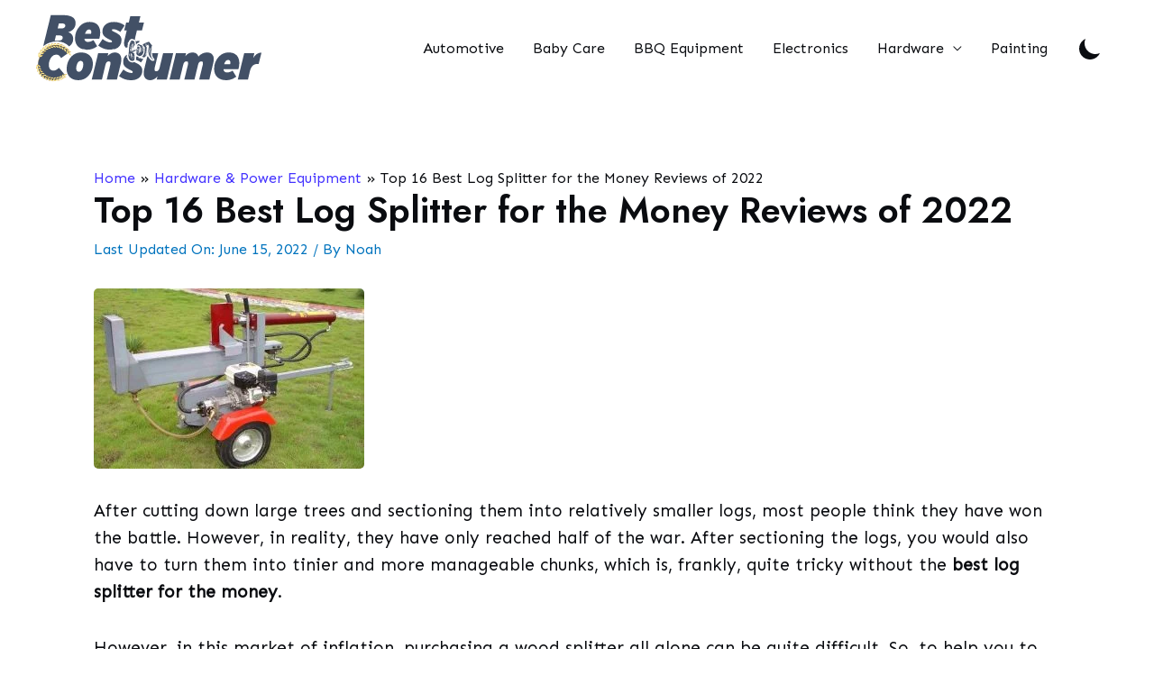

--- FILE ---
content_type: text/html; charset=UTF-8
request_url: https://bestforconsumer.com/best-log-splitter-for-the-money-reviews/
body_size: 31197
content:
<!DOCTYPE html><html lang="en-US" prefix="og: https://ogp.me/ns#"><head><meta charset="UTF-8"><link rel="preconnect" href="https://fonts.gstatic.com/" crossorigin /><meta name="viewport" content="width=device-width, initial-scale=1"><link rel="profile" href="https://gmpg.org/xfn/11"><title>Top 16 Best Log Splitter for the Money Reviews of 2022 | Best For Consumer Reports</title><meta name="description" content="Purchasing the best log splitter for the money all alone can be quite difficult. So, to help you to narrow down your list, we will be talking about 16 of the best wood splitters here. Hence, if you want to know all about them, then make sure to read on."/><meta name="robots" content="follow, index, max-snippet:-1, max-video-preview:-1, max-image-preview:large"/><link rel="canonical" href="https://bestforconsumer.com/best-log-splitter-for-the-money-reviews/" /><meta property="og:locale" content="en_US" /><meta property="og:type" content="article" /><meta property="og:title" content="Top 16 Best Log Splitter for the Money Reviews of 2022 | Best For Consumer Reports" /><meta property="og:description" content="Purchasing the best log splitter for the money all alone can be quite difficult. So, to help you to narrow down your list, we will be talking about 16 of the best wood splitters here. Hence, if you want to know all about them, then make sure to read on." /><meta property="og:url" content="https://bestforconsumer.com/best-log-splitter-for-the-money-reviews/" /><meta property="og:site_name" content="Best For Consumer" /><meta property="article:section" content="Hardware &amp; Power Equipment" /><meta property="og:updated_time" content="2022-06-15T18:10:23+00:00" /><meta property="og:image" content="https://bestforconsumer.com/wp-content/uploads/2020/03/Best-Log-Splitter-for-the-Money-Reviews.jpg" /><meta property="og:image:secure_url" content="https://bestforconsumer.com/wp-content/uploads/2020/03/Best-Log-Splitter-for-the-Money-Reviews.jpg" /><meta property="og:image:width" content="300" /><meta property="og:image:height" content="200" /><meta property="og:image:alt" content="best log splitter for the money" /><meta property="og:image:type" content="image/jpeg" /><meta property="article:published_time" content="2021-01-27T16:45:17+00:00" /><meta property="article:modified_time" content="2022-06-15T18:10:23+00:00" /><meta name="twitter:card" content="summary_large_image" /><meta name="twitter:title" content="Top 16 Best Log Splitter for the Money Reviews of 2022 | Best For Consumer Reports" /><meta name="twitter:description" content="Purchasing the best log splitter for the money all alone can be quite difficult. So, to help you to narrow down your list, we will be talking about 16 of the best wood splitters here. Hence, if you want to know all about them, then make sure to read on." /><meta name="twitter:image" content="https://bestforconsumer.com/wp-content/uploads/2020/03/Best-Log-Splitter-for-the-Money-Reviews.jpg" /><meta name="twitter:label1" content="Written by" /><meta name="twitter:data1" content="Noah" /><meta name="twitter:label2" content="Time to read" /><meta name="twitter:data2" content="24 minutes" /> <script type="application/ld+json" class="rank-math-schema">{"@context":"https://schema.org","@graph":[{"@type":["Person","Organization"],"@id":"https://bestforconsumer.com/#person","name":"Alexis Bailey","logo":{"@type":"ImageObject","@id":"https://bestforconsumer.com/#logo","url":"https://bestforconsumer.com/wp-content/uploads/2019/03/Best-For-Consumer-icon.png","contentUrl":"https://bestforconsumer.com/wp-content/uploads/2019/03/Best-For-Consumer-icon.png","caption":"Alexis Bailey","inLanguage":"en-US","width":"203","height":"198"},"image":{"@type":"ImageObject","@id":"https://bestforconsumer.com/#logo","url":"https://bestforconsumer.com/wp-content/uploads/2019/03/Best-For-Consumer-icon.png","contentUrl":"https://bestforconsumer.com/wp-content/uploads/2019/03/Best-For-Consumer-icon.png","caption":"Alexis Bailey","inLanguage":"en-US","width":"203","height":"198"}},{"@type":"WebSite","@id":"https://bestforconsumer.com/#website","url":"https://bestforconsumer.com","name":"Alexis Bailey","publisher":{"@id":"https://bestforconsumer.com/#person"},"inLanguage":"en-US"},{"@type":"ImageObject","@id":"https://bestforconsumer.com/wp-content/uploads/2020/03/Best-Log-Splitter-for-the-Money-Reviews.jpg","url":"https://bestforconsumer.com/wp-content/uploads/2020/03/Best-Log-Splitter-for-the-Money-Reviews.jpg","width":"300","height":"200","caption":"best log splitter for the money","inLanguage":"en-US"},{"@type":"BreadcrumbList","@id":"https://bestforconsumer.com/best-log-splitter-for-the-money-reviews/#breadcrumb","itemListElement":[{"@type":"ListItem","position":"1","item":{"@id":"https://bestforconsumer.com","name":"Home"}},{"@type":"ListItem","position":"2","item":{"@id":"https://bestforconsumer.com/hardware-and-power-equipment/","name":"Hardware &amp; Power Equipment"}},{"@type":"ListItem","position":"3","item":{"@id":"https://bestforconsumer.com/best-log-splitter-for-the-money-reviews/","name":"Top 16 Best Log Splitter for the Money Reviews of 2022"}}]},{"@type":["WebPage","FAQPage"],"@id":"https://bestforconsumer.com/best-log-splitter-for-the-money-reviews/#webpage","url":"https://bestforconsumer.com/best-log-splitter-for-the-money-reviews/","name":"Top 16 Best Log Splitter for the Money Reviews of 2022 | Best For Consumer Reports","datePublished":"2021-01-27T16:45:17+00:00","dateModified":"2022-06-15T18:10:23+00:00","isPartOf":{"@id":"https://bestforconsumer.com/#website"},"primaryImageOfPage":{"@id":"https://bestforconsumer.com/wp-content/uploads/2020/03/Best-Log-Splitter-for-the-Money-Reviews.jpg"},"inLanguage":"en-US","breadcrumb":{"@id":"https://bestforconsumer.com/best-log-splitter-for-the-money-reviews/#breadcrumb"},"mainEntity":[{"@type":"Question","url":"https://bestforconsumer.com/best-log-splitter-for-the-money-reviews/#faq-question-1618576200230","name":"What is a log splitter?","acceptedAnswer":{"@type":"Answer","text":"A log splitter is a type of electrical equipment, which is generally used by most people to split firewood from softwood and hardwood. Also known as the wood splitter, this machinery consists of a rod and piston or a hydraulic. These components help the tool in generating force, which is required for splitting the woods. Most log splitters, for home-use purposes, usually have a force rating of around ten tons. However, the professional ones have a rating of at least 30 tons or more."}},{"@type":"Question","url":"https://bestforconsumer.com/best-log-splitter-for-the-money-reviews/#faq-question-1618576208106","name":"What size log splitter do I need?","acceptedAnswer":{"@type":"Answer","text":"The size of a log splitter usually depends on two things, which are \u2013 the size of the logs and their density. For example, if you are thinking about splitting a six-inch branch, then a four or five-ton log splitter would suffice for you. However, if you want to split a 30-inch tree trunk, then you would require the force of 25-ton equipment. Similarly, you would require a more powerful log splitter for hardwoods as they have a higher amount of density. On the other hand, the softwoods are a lot less dense and lighter than the hardwoods. So, you can split them with smaller log splitters quite efficiently."}},{"@type":"Question","url":"https://bestforconsumer.com/best-log-splitter-for-the-money-reviews/#faq-question-1618576214684","name":"What size cylinder for log splitter?","acceptedAnswer":{"@type":"Answer","text":"It is yet another thing, which would depend on where you will be using the log splitter. If you are considering using the machinery to cut smaller branches, you can opt for the smaller cylinder. Nevertheless, for professional use or cutting bigger logs, you would require a bigger cylinder. Most of the high-tonnage log splitters generally feature a cylinder of 24 inches."}},{"@type":"Question","url":"https://bestforconsumer.com/best-log-splitter-for-the-money-reviews/#faq-question-1618576220672","name":"When to change hydraulic fluid in a log splitter?","acceptedAnswer":{"@type":"Answer","text":"Be it an electric or a gas log splitter. You should always alter the hydraulic fluid within every 100-120 hours of work. While using a log splitter, the hydraulic fluid tends to heat up by quite a huge margin. If you do not change it regularly, it might affect the hydraulic system's overall efficiency. Besides altering the hydraulic fluid, you should also change the hydraulic oil filter daily to keep the machine at an optimum condition."}},{"@type":"Question","url":"https://bestforconsumer.com/best-log-splitter-for-the-money-reviews/#faq-question-1618576228236","name":"Where to buy a log splitter?","acceptedAnswer":{"@type":"Answer","text":"You can purchase log splitters both from hardware shops as well as from the online marketplace. However, buying from an online website, such as Amazon.com, is a better idea as they provide authentic and branded products at a lot less price."}},{"@type":"Question","url":"https://bestforconsumer.com/best-log-splitter-for-the-money-reviews/#faq-question-1618576235147","name":"How to use a log splitter?","acceptedAnswer":{"@type":"Answer","text":"Before switching on the central button of the log splitter, you would first have to determine its type. If it is gas-powered, then you would have to gill it up with fuel. However, if it runs on electricity, you would only need to connect its plug to your house\u2019s main switch. Once you switch on the splitter, you would have to place the log securely on the wedge. Now, you would only have to find and push the activation button and push it or pull it if it is an arm."}},{"@type":"Question","url":"https://bestforconsumer.com/best-log-splitter-for-the-money-reviews/#faq-question-1618576240709","name":"How does a log splitter work?","acceptedAnswer":{"@type":"Answer","text":"A log splitter generally utilizes an efficient hydraulic system for creating a high-powered force to cut the logs and woods. On the other hand, the hydraulic system requires a power source, such as electricity or gas, to work. Once you put the gas or oil in the splitter, the hydraulic system's oil pump starts creating pressure on the piston. Due to this sudden stress, it will begin moving and help the system in applying force on the logs."}},{"@type":"Question","url":"https://bestforconsumer.com/best-log-splitter-for-the-money-reviews/#faq-question-1618576248560","name":"Does a log splitter need to be registered?","acceptedAnswer":{"@type":"Answer","text":"It would depend on the location where you are currently living in. However, if you are using a smaller log splitter, then you probably would not have to register or legalize it."}}]},{"@type":"BlogPosting","headline":"Top 16 Best Log Splitter for the Money Reviews of 2022 | Best For Consumer Reports","datePublished":"2021-01-27T16:45:17+00:00","dateModified":"2022-06-15T18:10:23+00:00","author":{"@type":"Person","name":"Jerry L. White"},"description":"Purchasing the best log splitter for the money all alone can be quite difficult. So, to help you to narrow down your list, we will be talking about 16 of the best wood splitters here. Hence, if you want to know all about them, then make sure to read on.","name":"Top 16 Best Log Splitter for the Money Reviews of 2022 | Best For Consumer Reports","articleSection":"Hardware &amp; Power Equipment","@id":"https://bestforconsumer.com/best-log-splitter-for-the-money-reviews/#schema-35896","isPartOf":{"@id":"https://bestforconsumer.com/best-log-splitter-for-the-money-reviews/#webpage"},"publisher":{"@id":"https://bestforconsumer.com/#person"},"image":{"@id":"https://bestforconsumer.com/wp-content/uploads/2020/03/Best-Log-Splitter-for-the-Money-Reviews.jpg"},"inLanguage":"en-US","mainEntityOfPage":{"@id":"https://bestforconsumer.com/best-log-splitter-for-the-money-reviews/#webpage"}}]}</script> <link rel='dns-prefetch' href='//fonts.googleapis.com' /><link rel='dns-prefetch' href='//cdn.bestforconsumer.com' /><link rel="alternate" type="application/rss+xml" title="Best For Consumer &raquo; Feed" href="https://bestforconsumer.com/feed/" /><link rel="alternate" type="application/rss+xml" title="Best For Consumer &raquo; Comments Feed" href="https://bestforconsumer.com/comments/feed/" /> <script src="[data-uri]" defer></script><script data-optimized="1" src="https://bestforconsumer.com/wp-content/plugins/litespeed-cache/assets/js/webfontloader.min.js" defer></script> <link rel='stylesheet' id='astra-theme-css-css' href='https://bestforconsumer.com/wp-content/themes/astra/assets/css/minified/style.min.css' media='all' /><style id='astra-theme-css-inline-css'>.ast-no-sidebar .entry-content .alignfull {margin-left: calc( -50vw + 50%);margin-right: calc( -50vw + 50%);max-width: 100vw;width: 100vw;}.ast-no-sidebar .entry-content .alignwide {margin-left: calc(-41vw + 50%);margin-right: calc(-41vw + 50%);max-width: unset;width: unset;}.ast-no-sidebar .entry-content .alignfull .alignfull,.ast-no-sidebar .entry-content .alignfull .alignwide,.ast-no-sidebar .entry-content .alignwide .alignfull,.ast-no-sidebar .entry-content .alignwide .alignwide,.ast-no-sidebar .entry-content .wp-block-column .alignfull,.ast-no-sidebar .entry-content .wp-block-column .alignwide{width: 100%;margin-left: auto;margin-right: auto;}.wp-block-gallery,.blocks-gallery-grid {margin: 0;}.wp-block-separator {max-width: 100px;}.wp-block-separator.is-style-wide,.wp-block-separator.is-style-dots {max-width: none;}.entry-content .has-2-columns .wp-block-column:first-child {padding-right: 10px;}.entry-content .has-2-columns .wp-block-column:last-child {padding-left: 10px;}@media (max-width: 782px) {.entry-content .wp-block-columns .wp-block-column {flex-basis: 100%;}.entry-content .has-2-columns .wp-block-column:first-child {padding-right: 0;}.entry-content .has-2-columns .wp-block-column:last-child {padding-left: 0;}}body .entry-content .wp-block-latest-posts {margin-left: 0;}body .entry-content .wp-block-latest-posts li {list-style: none;}.ast-no-sidebar .ast-container .entry-content .wp-block-latest-posts {margin-left: 0;}.ast-header-break-point .entry-content .alignwide {margin-left: auto;margin-right: auto;}.entry-content .blocks-gallery-item img {margin-bottom: auto;}.wp-block-pullquote {border-top: 4px solid #555d66;border-bottom: 4px solid #555d66;color: #40464d;}:root{--ast-container-default-xlg-padding:6.67em;--ast-container-default-lg-padding:5.67em;--ast-container-default-slg-padding:4.34em;--ast-container-default-md-padding:3.34em;--ast-container-default-sm-padding:6.67em;--ast-container-default-xs-padding:2.4em;--ast-container-default-xxs-padding:1.4em;}html{font-size:100%;}a,.page-title{color:#0274be;}a:hover,a:focus{color:#3a3a3a;}body,button,input,select,textarea,.ast-button,.ast-custom-button{font-family:'Sen',sans-serif;font-weight:400;font-size:16px;font-size:1rem;}blockquote{color:#000000;}h1,.entry-content h1,h2,.entry-content h2,h3,.entry-content h3,h4,.entry-content h4,h5,.entry-content h5,h6,.entry-content h6,.site-title,.site-title a{font-family:'Jost',sans-serif;font-weight:600;}.site-title{font-size:35px;font-size:2.1875rem;display:none;}header .custom-logo-link img{max-width:250px;}.astra-logo-svg{width:250px;}.ast-archive-description .ast-archive-title{font-size:40px;font-size:2.5rem;}.site-header .site-description{font-size:15px;font-size:0.9375rem;display:none;}.entry-title{font-size:34px;font-size:2.125rem;}h1,.entry-content h1{font-size:40px;font-size:2.5rem;font-family:'Jost',sans-serif;}h2,.entry-content h2{font-size:30px;font-size:1.875rem;font-family:'Jost',sans-serif;}h3,.entry-content h3{font-size:25px;font-size:1.5625rem;font-family:'Jost',sans-serif;}h4,.entry-content h4{font-size:20px;font-size:1.25rem;font-family:'Jost',sans-serif;}h5,.entry-content h5{font-size:18px;font-size:1.125rem;font-family:'Jost',sans-serif;}h6,.entry-content h6{font-size:15px;font-size:0.9375rem;font-family:'Jost',sans-serif;}.ast-single-post .entry-title,.page-title{font-size:30px;font-size:1.875rem;}::selection{background-color:#0274be;color:#ffffff;}body,h1,.entry-title a,.entry-content h1,h2,.entry-content h2,h3,.entry-content h3,h4,.entry-content h4,h5,.entry-content h5,h6,.entry-content h6{color:#3a3a3a;}.tagcloud a:hover,.tagcloud a:focus,.tagcloud a.current-item{color:#ffffff;border-color:#0274be;background-color:#0274be;}input:focus,input[type="text"]:focus,input[type="email"]:focus,input[type="url"]:focus,input[type="password"]:focus,input[type="reset"]:focus,input[type="search"]:focus,textarea:focus{border-color:#0274be;}input[type="radio"]:checked,input[type=reset],input[type="checkbox"]:checked,input[type="checkbox"]:hover:checked,input[type="checkbox"]:focus:checked,input[type=range]::-webkit-slider-thumb{border-color:#0274be;background-color:#0274be;box-shadow:none;}.site-footer a:hover + .post-count,.site-footer a:focus + .post-count{background:#0274be;border-color:#0274be;}.single .nav-links .nav-previous,.single .nav-links .nav-next{color:#0274be;}.entry-meta,.entry-meta *{line-height:1.45;color:#0274be;}.entry-meta a:hover,.entry-meta a:hover *,.entry-meta a:focus,.entry-meta a:focus *,.page-links > .page-link,.page-links .page-link:hover,.post-navigation a:hover{color:#3a3a3a;}#cat option,.secondary .calendar_wrap thead a,.secondary .calendar_wrap thead a:visited{color:#0274be;}.secondary .calendar_wrap #today,.ast-progress-val span{background:#0274be;}.secondary a:hover + .post-count,.secondary a:focus + .post-count{background:#0274be;border-color:#0274be;}.calendar_wrap #today > a{color:#ffffff;}.page-links .page-link,.single .post-navigation a{color:#0274be;}.widget-title{font-size:22px;font-size:1.375rem;color:#3a3a3a;}.main-header-menu .menu-link,.ast-header-custom-item a{color:#3a3a3a;}.main-header-menu .menu-item:hover > .menu-link,.main-header-menu .menu-item:hover > .ast-menu-toggle,.main-header-menu .ast-masthead-custom-menu-items a:hover,.main-header-menu .menu-item.focus > .menu-link,.main-header-menu .menu-item.focus > .ast-menu-toggle,.main-header-menu .current-menu-item > .menu-link,.main-header-menu .current-menu-ancestor > .menu-link,.main-header-menu .current-menu-item > .ast-menu-toggle,.main-header-menu .current-menu-ancestor > .ast-menu-toggle{color:#0274be;}.header-main-layout-3 .ast-main-header-bar-alignment{margin-right:auto;}.header-main-layout-2 .site-header-section-left .ast-site-identity{text-align:left;}.site-logo-img img{ transition:all 0.2s linear;}.ast-header-break-point .ast-mobile-menu-buttons-minimal.menu-toggle{background:transparent;color:#cf2e2e;}.ast-header-break-point .ast-mobile-menu-buttons-outline.menu-toggle{background:transparent;border:1px solid #cf2e2e;color:#cf2e2e;}.ast-header-break-point .ast-mobile-menu-buttons-fill.menu-toggle{background:#cf2e2e;color:#ffffff;}.footer-adv .footer-adv-overlay{border-top-style:solid;border-top-color:#7a7a7a;}.wp-block-buttons.aligncenter{justify-content:center;}@media (max-width:782px){.entry-content .wp-block-columns .wp-block-column{margin-left:0px;}}.wp-block-image.aligncenter{margin-left:auto;margin-right:auto;}.wp-block-table.aligncenter{margin-left:auto;margin-right:auto;}@media (max-width:768px){.ast-separate-container #primary,.ast-separate-container #secondary{padding:1.5em 0;}#primary,#secondary{padding:1.5em 0;margin:0;}.ast-left-sidebar #content > .ast-container{display:flex;flex-direction:column-reverse;width:100%;}.ast-separate-container .ast-article-post,.ast-separate-container .ast-article-single{padding:1.5em 2.14em;}.ast-author-box img.avatar{margin:20px 0 0 0;}}@media (min-width:769px){.ast-separate-container.ast-right-sidebar #primary,.ast-separate-container.ast-left-sidebar #primary{border:0;}.search-no-results.ast-separate-container #primary{margin-bottom:4em;}}.menu-toggle,button,.ast-button,.ast-custom-button,.button,input#submit,input[type="button"],input[type="submit"],input[type="reset"]{color:#ffffff;border-color:#cf2e2e;background-color:#cf2e2e;border-radius:2px;padding-top:10px;padding-right:40px;padding-bottom:10px;padding-left:40px;font-family:inherit;font-weight:inherit;}button:focus,.menu-toggle:hover,button:hover,.ast-button:hover,.ast-custom-button:hover .button:hover,.ast-custom-button:hover,input[type=reset]:hover,input[type=reset]:focus,input#submit:hover,input#submit:focus,input[type="button"]:hover,input[type="button"]:focus,input[type="submit"]:hover,input[type="submit"]:focus{color:#ffffff;background-color:#cf2e2e;border-color:#cf2e2e;}@media (min-width:544px){.ast-container{max-width:100%;}}@media (max-width:544px){.ast-separate-container .ast-article-post,.ast-separate-container .ast-article-single,.ast-separate-container .comments-title,.ast-separate-container .ast-archive-description{padding:1.5em 1em;}.ast-separate-container #content .ast-container{padding-left:0.54em;padding-right:0.54em;}.ast-separate-container .ast-comment-list li.depth-1{padding:1.5em 1em;margin-bottom:1.5em;}.ast-separate-container .ast-comment-list .bypostauthor{padding:.5em;}.ast-search-menu-icon.ast-dropdown-active .search-field{width:170px;}.site-branding img,.site-header .site-logo-img .custom-logo-link img{max-width:100%;}}@media (max-width:768px){.ast-mobile-header-stack .main-header-bar .ast-search-menu-icon{display:inline-block;}.ast-header-break-point.ast-header-custom-item-outside .ast-mobile-header-stack .main-header-bar .ast-search-icon{margin:0;}.ast-comment-avatar-wrap img{max-width:2.5em;}.ast-separate-container .ast-comment-list li.depth-1{padding:1.5em 2.14em;}.ast-separate-container .comment-respond{padding:2em 2.14em;}.ast-comment-meta{padding:0 1.8888em 1.3333em;}}.ast-no-sidebar.ast-separate-container .entry-content .alignfull {margin-left: -6.67em;margin-right: -6.67em;width: auto;}@media (max-width: 1200px) {.ast-no-sidebar.ast-separate-container .entry-content .alignfull {margin-left: -2.4em;margin-right: -2.4em;}}@media (max-width: 768px) {.ast-no-sidebar.ast-separate-container .entry-content .alignfull {margin-left: -2.14em;margin-right: -2.14em;}}@media (max-width: 544px) {.ast-no-sidebar.ast-separate-container .entry-content .alignfull {margin-left: -1em;margin-right: -1em;}}.ast-no-sidebar.ast-separate-container .entry-content .alignwide {margin-left: -20px;margin-right: -20px;}.ast-no-sidebar.ast-separate-container .entry-content .wp-block-column .alignfull,.ast-no-sidebar.ast-separate-container .entry-content .wp-block-column .alignwide {margin-left: auto;margin-right: auto;width: 100%;}@media (max-width:768px){.site-title{display:none;}.ast-archive-description .ast-archive-title{font-size:40px;}.site-header .site-description{display:none;}.entry-title{font-size:30px;}h1,.entry-content h1{font-size:30px;}h2,.entry-content h2{font-size:25px;}h3,.entry-content h3{font-size:20px;}.ast-single-post .entry-title,.page-title{font-size:30px;}}@media (max-width:544px){.site-title{display:none;}.ast-archive-description .ast-archive-title{font-size:40px;}.site-header .site-description{display:none;}.entry-title{font-size:30px;}h1,.entry-content h1{font-size:30px;}h2,.entry-content h2{font-size:25px;}h3,.entry-content h3{font-size:20px;}.ast-single-post .entry-title,.page-title{font-size:30px;}}@media (max-width:768px){html{font-size:91.2%;}}@media (max-width:544px){html{font-size:91.2%;}}@media (min-width:769px){.ast-container{max-width:1240px;}}@font-face {font-family: "Astra";src: url(https://bestforconsumer.com/wp-content/themes/astra/assets/fonts/astra.woff) format("woff"),url(https://bestforconsumer.com/wp-content/themes/astra/assets/fonts/astra.ttf) format("truetype"),url(https://bestforconsumer.com/wp-content/themes/astra/assets/fonts/astra.svg#astra) format("svg");font-weight: normal;font-style: normal;font-display: fallback;}@media (max-width:921px) {.main-header-bar .main-header-bar-navigation{display:none;}}.ast-desktop .main-header-menu.submenu-with-border .sub-menu,.ast-desktop .main-header-menu.submenu-with-border .astra-full-megamenu-wrapper{border-color:#0274be;}.ast-desktop .main-header-menu.submenu-with-border .sub-menu{border-top-width:2px;border-right-width:0px;border-left-width:0px;border-bottom-width:0px;border-style:solid;}.ast-desktop .main-header-menu.submenu-with-border .sub-menu .sub-menu{top:-2px;}.ast-desktop .main-header-menu.submenu-with-border .sub-menu .menu-link,.ast-desktop .main-header-menu.submenu-with-border .children .menu-link{border-bottom-width:0px;border-style:solid;border-color:#eaeaea;}@media (min-width:769px){.main-header-menu .sub-menu .menu-item.ast-left-align-sub-menu:hover > .sub-menu,.main-header-menu .sub-menu .menu-item.ast-left-align-sub-menu.focus > .sub-menu{margin-left:-0px;}}.ast-small-footer{border-top-style:solid;border-top-width:1px;border-top-color:#7a7a7a;}.ast-small-footer-wrap{text-align:center;}.ast-header-break-point.ast-header-custom-item-inside .main-header-bar .main-header-bar-navigation .ast-search-icon {display: none;}.ast-header-break-point.ast-header-custom-item-inside .main-header-bar .ast-search-menu-icon .search-form {padding: 0;display: block;overflow: hidden;}.ast-header-break-point .ast-header-custom-item .widget:last-child {margin-bottom: 1em;}.ast-header-custom-item .widget {margin: 0.5em;display: inline-block;vertical-align: middle;}.ast-header-custom-item .widget p {margin-bottom: 0;}.ast-header-custom-item .widget li {width: auto;}.ast-header-custom-item-inside .button-custom-menu-item .menu-link {display: none;}.ast-header-custom-item-inside.ast-header-break-point .button-custom-menu-item .ast-custom-button-link {display: none;}.ast-header-custom-item-inside.ast-header-break-point .button-custom-menu-item .menu-link {display: block;}.ast-header-break-point.ast-header-custom-item-outside .main-header-bar .ast-search-icon {margin-right: 1em;}.ast-header-break-point.ast-header-custom-item-inside .main-header-bar .ast-search-menu-icon .search-field,.ast-header-break-point.ast-header-custom-item-inside .main-header-bar .ast-search-menu-icon.ast-inline-search .search-field {width: 100%;padding-right: 5.5em;}.ast-header-break-point.ast-header-custom-item-inside .main-header-bar .ast-search-menu-icon .search-submit {display: block;position: absolute;height: 100%;top: 0;right: 0;padding: 0 1em;border-radius: 0;}.ast-header-break-point .ast-header-custom-item .ast-masthead-custom-menu-items {padding-left: 20px;padding-right: 20px;margin-bottom: 1em;margin-top: 1em;}.ast-header-custom-item-inside.ast-header-break-point .button-custom-menu-item {padding-left: 0;padding-right: 0;margin-top: 0;margin-bottom: 0;}.astra-icon-down_arrow::after {content: "\e900";font-family: Astra;}.astra-icon-close::after {content: "\e5cd";font-family: Astra;}.astra-icon-drag_handle::after {content: "\e25d";font-family: Astra;}.astra-icon-format_align_justify::after {content: "\e235";font-family: Astra;}.astra-icon-menu::after {content: "\e5d2";font-family: Astra;}.astra-icon-reorder::after {content: "\e8fe";font-family: Astra;}.astra-icon-search::after {content: "\e8b6";font-family: Astra;}.astra-icon-zoom_in::after {content: "\e56b";font-family: Astra;}.astra-icon-check-circle::after {content: "\e901";font-family: Astra;}.astra-icon-shopping-cart::after {content: "\f07a";font-family: Astra;}.astra-icon-shopping-bag::after {content: "\f290";font-family: Astra;}.astra-icon-shopping-basket::after {content: "\f291";font-family: Astra;}.astra-icon-circle-o::after {content: "\e903";font-family: Astra;}.astra-icon-certificate::after {content: "\e902";font-family: Astra;}blockquote {padding: 1.2em;}:root .has-ast-global-color-0-color{color:var(--ast-global-color-0);}:root .has-ast-global-color-0-background-color{background-color:var(--ast-global-color-0);}:root .wp-block-button .has-ast-global-color-0-color{color:var(--ast-global-color-0);}:root .wp-block-button .has-ast-global-color-0-background-color{background-color:var(--ast-global-color-0);}:root .has-ast-global-color-1-color{color:var(--ast-global-color-1);}:root .has-ast-global-color-1-background-color{background-color:var(--ast-global-color-1);}:root .wp-block-button .has-ast-global-color-1-color{color:var(--ast-global-color-1);}:root .wp-block-button .has-ast-global-color-1-background-color{background-color:var(--ast-global-color-1);}:root .has-ast-global-color-2-color{color:var(--ast-global-color-2);}:root .has-ast-global-color-2-background-color{background-color:var(--ast-global-color-2);}:root .wp-block-button .has-ast-global-color-2-color{color:var(--ast-global-color-2);}:root .wp-block-button .has-ast-global-color-2-background-color{background-color:var(--ast-global-color-2);}:root .has-ast-global-color-3-color{color:var(--ast-global-color-3);}:root .has-ast-global-color-3-background-color{background-color:var(--ast-global-color-3);}:root .wp-block-button .has-ast-global-color-3-color{color:var(--ast-global-color-3);}:root .wp-block-button .has-ast-global-color-3-background-color{background-color:var(--ast-global-color-3);}:root .has-ast-global-color-4-color{color:var(--ast-global-color-4);}:root .has-ast-global-color-4-background-color{background-color:var(--ast-global-color-4);}:root .wp-block-button .has-ast-global-color-4-color{color:var(--ast-global-color-4);}:root .wp-block-button .has-ast-global-color-4-background-color{background-color:var(--ast-global-color-4);}:root .has-ast-global-color-5-color{color:var(--ast-global-color-5);}:root .has-ast-global-color-5-background-color{background-color:var(--ast-global-color-5);}:root .wp-block-button .has-ast-global-color-5-color{color:var(--ast-global-color-5);}:root .wp-block-button .has-ast-global-color-5-background-color{background-color:var(--ast-global-color-5);}:root .has-ast-global-color-6-color{color:var(--ast-global-color-6);}:root .has-ast-global-color-6-background-color{background-color:var(--ast-global-color-6);}:root .wp-block-button .has-ast-global-color-6-color{color:var(--ast-global-color-6);}:root .wp-block-button .has-ast-global-color-6-background-color{background-color:var(--ast-global-color-6);}:root .has-ast-global-color-7-color{color:var(--ast-global-color-7);}:root .has-ast-global-color-7-background-color{background-color:var(--ast-global-color-7);}:root .wp-block-button .has-ast-global-color-7-color{color:var(--ast-global-color-7);}:root .wp-block-button .has-ast-global-color-7-background-color{background-color:var(--ast-global-color-7);}:root .has-ast-global-color-8-color{color:var(--ast-global-color-8);}:root .has-ast-global-color-8-background-color{background-color:var(--ast-global-color-8);}:root .wp-block-button .has-ast-global-color-8-color{color:var(--ast-global-color-8);}:root .wp-block-button .has-ast-global-color-8-background-color{background-color:var(--ast-global-color-8);}:root{--ast-global-color-0:#0170B9;--ast-global-color-1:#3a3a3a;--ast-global-color-2:#3a3a3a;--ast-global-color-3:#4B4F58;--ast-global-color-4:#F5F5F5;--ast-global-color-5:#FFFFFF;--ast-global-color-6:#E5E5E5;--ast-global-color-7:#424242;--ast-global-color-8:#000000;}:root {--ast-border-color : #dddddd;}.ast-breadcrumbs .trail-browse,.ast-breadcrumbs .trail-items,.ast-breadcrumbs .trail-items li{display:inline-block;margin:0;padding:0;border:none;background:inherit;text-indent:0;}.ast-breadcrumbs .trail-browse{font-size:inherit;font-style:inherit;font-weight:inherit;color:inherit;}.ast-breadcrumbs .trail-items{list-style:none;}.trail-items li::after{padding:0 0.3em;content:"\00bb";}.trail-items li:last-of-type::after{display:none;}.trail-items li::after{content:"»";}.ast-breadcrumbs-wrapper a,.ast-breadcrumbs-wrapper .last,.ast-breadcrumbs-wrapper .separator{font-family:inherit;font-weight:inherit;}.ast-breadcrumbs-wrapper{text-align:left;}.ast-default-menu-enable.ast-main-header-nav-open.ast-header-break-point .main-header-bar.ast-header-breadcrumb,.ast-main-header-nav-open .main-header-bar.ast-header-breadcrumb{padding-top:1em;padding-bottom:1em;}.ast-header-break-point .main-header-bar.ast-header-breadcrumb{border-bottom-width:1px;border-bottom-color:#eaeaea;border-bottom-style:solid;}.ast-breadcrumbs-wrapper{line-height:1.4;}.ast-breadcrumbs-wrapper .rank-math-breadcrumb p{margin-bottom:0px;}.ast-breadcrumbs-wrapper{display:block;width:100%;}h1,.entry-content h1,h2,.entry-content h2,h3,.entry-content h3,h4,.entry-content h4,h5,.entry-content h5,h6,.entry-content h6{color:var(--ast-global-color-2);}.ast-header-break-point .main-header-bar{border-bottom-width:0px;}@media (min-width:769px){.main-header-bar{border-bottom-width:0px;}}.main-header-menu .menu-item, #astra-footer-menu .menu-item, .main-header-bar .ast-masthead-custom-menu-items{-js-display:flex;display:flex;-webkit-box-pack:center;-webkit-justify-content:center;-moz-box-pack:center;-ms-flex-pack:center;justify-content:center;-webkit-box-orient:vertical;-webkit-box-direction:normal;-webkit-flex-direction:column;-moz-box-orient:vertical;-moz-box-direction:normal;-ms-flex-direction:column;flex-direction:column;}.main-header-menu > .menu-item > .menu-link, #astra-footer-menu > .menu-item > .menu-link{height:100%;-webkit-box-align:center;-webkit-align-items:center;-moz-box-align:center;-ms-flex-align:center;align-items:center;-js-display:flex;display:flex;}.ast-primary-menu-disabled .main-header-bar .ast-masthead-custom-menu-items{flex:unset;}.header-main-layout-1 .ast-flex.main-header-container, .header-main-layout-3 .ast-flex.main-header-container{-webkit-align-content:center;-ms-flex-line-pack:center;align-content:center;-webkit-box-align:center;-webkit-align-items:center;-moz-box-align:center;-ms-flex-align:center;align-items:center;}.main-header-menu .sub-menu .menu-item.menu-item-has-children > .menu-link:after{position:absolute;right:1em;top:50%;transform:translate(0,-50%) rotate(270deg);}.ast-header-break-point .main-header-bar .main-header-bar-navigation .page_item_has_children > .ast-menu-toggle::before, .ast-header-break-point .main-header-bar .main-header-bar-navigation .menu-item-has-children > .ast-menu-toggle::before, .ast-mobile-popup-drawer .main-header-bar-navigation .menu-item-has-children>.ast-menu-toggle::before, .ast-header-break-point .ast-mobile-header-wrap .main-header-bar-navigation .menu-item-has-children > .ast-menu-toggle::before{font-weight:bold;content:"\e900";font-family:Astra;text-decoration:inherit;display:inline-block;}.ast-header-break-point .main-navigation ul.sub-menu .menu-item .menu-link:before{content:"\e900";font-family:Astra;font-size:.65em;text-decoration:inherit;display:inline-block;transform:translate(0, -2px) rotateZ(270deg);margin-right:5px;}.widget_search .search-form:after{font-family:Astra;font-size:1.2em;font-weight:normal;content:"\e8b6";position:absolute;top:50%;right:15px;transform:translate(0, -50%);}.astra-search-icon::before{content:"\e8b6";font-family:Astra;font-style:normal;font-weight:normal;text-decoration:inherit;text-align:center;-webkit-font-smoothing:antialiased;-moz-osx-font-smoothing:grayscale;z-index:3;}.main-header-bar .main-header-bar-navigation .page_item_has_children > a:after, .main-header-bar .main-header-bar-navigation .menu-item-has-children > a:after, .site-header-focus-item .main-header-bar-navigation .menu-item-has-children > .menu-link:after{content:"\e900";display:inline-block;font-family:Astra;font-size:.6rem;font-weight:bold;text-rendering:auto;-webkit-font-smoothing:antialiased;-moz-osx-font-smoothing:grayscale;margin-left:10px;line-height:normal;}.ast-mobile-popup-drawer .main-header-bar-navigation .ast-submenu-expanded>.ast-menu-toggle::before{transform:rotateX(180deg);}.ast-header-break-point .main-header-bar-navigation .menu-item-has-children > .menu-link:after{display:none;}.ast-separate-container .blog-layout-1, .ast-separate-container .blog-layout-2, .ast-separate-container .blog-layout-3{background-color:transparent;background-image:none;}.ast-separate-container .ast-article-post{background-color:var(--ast-global-color-5);;}@media (max-width:768px){.ast-separate-container .ast-article-post{background-color:var(--ast-global-color-5);;}}@media (max-width:544px){.ast-separate-container .ast-article-post{background-color:var(--ast-global-color-5);;}}.ast-separate-container .ast-article-single:not(.ast-related-post), .ast-separate-container .comments-area .comment-respond,.ast-separate-container .comments-area .ast-comment-list li, .ast-separate-container .ast-woocommerce-container, .ast-separate-container .error-404, .ast-separate-container .no-results, .single.ast-separate-container  .ast-author-meta, .ast-separate-container .related-posts-title-wrapper, .ast-separate-container.ast-two-container #secondary .widget,.ast-separate-container .comments-count-wrapper, .ast-box-layout.ast-plain-container .site-content,.ast-padded-layout.ast-plain-container .site-content, .ast-separate-container .comments-area .comments-title{background-color:var(--ast-global-color-5);;}@media (max-width:768px){.ast-separate-container .ast-article-single:not(.ast-related-post), .ast-separate-container .comments-area .comment-respond,.ast-separate-container .comments-area .ast-comment-list li, .ast-separate-container .ast-woocommerce-container, .ast-separate-container .error-404, .ast-separate-container .no-results, .single.ast-separate-container  .ast-author-meta, .ast-separate-container .related-posts-title-wrapper, .ast-separate-container.ast-two-container #secondary .widget,.ast-separate-container .comments-count-wrapper, .ast-box-layout.ast-plain-container .site-content,.ast-padded-layout.ast-plain-container .site-content, .ast-separate-container .comments-area .comments-title{background-color:var(--ast-global-color-5);;}}@media (max-width:544px){.ast-separate-container .ast-article-single:not(.ast-related-post), .ast-separate-container .comments-area .comment-respond,.ast-separate-container .comments-area .ast-comment-list li, .ast-separate-container .ast-woocommerce-container, .ast-separate-container .error-404, .ast-separate-container .no-results, .single.ast-separate-container  .ast-author-meta, .ast-separate-container .related-posts-title-wrapper, .ast-separate-container.ast-two-container #secondary .widget,.ast-separate-container .comments-count-wrapper, .ast-box-layout.ast-plain-container .site-content,.ast-padded-layout.ast-plain-container .site-content, .ast-separate-container .comments-area .comments-title{background-color:var(--ast-global-color-5);;}}</style><link rel='stylesheet' id='astra-menu-animation-css' href='https://bestforconsumer.com/wp-content/themes/astra/assets/css/minified/menu-animation.min.css' media='all' /><link rel='stylesheet' id='wp-block-library-css' href='https://bestforconsumer.com/wp-includes/css/dist/block-library/style.min.css' media='all' /><link rel='stylesheet' id='ultimate_blocks-cgb-style-css-css' href='https://bestforconsumer.com/wp-content/plugins/ultimate-blocks/dist/blocks.style.build.css' media='all' /><style id='rank-math-toc-block-style-inline-css'>.wp-block-rank-math-toc-block nav ol{counter-reset:item}.wp-block-rank-math-toc-block nav ol li{display:block}.wp-block-rank-math-toc-block nav ol li:before{content:counters(item, ".") ". ";counter-increment:item}</style><link rel='stylesheet' id='mpp_gutenberg-css' href='https://bestforconsumer.com/wp-content/plugins/metronet-profile-picture/dist/blocks.style.build.css' media='all' /><style id='global-styles-inline-css'>body{--wp--preset--color--black: #000000;--wp--preset--color--cyan-bluish-gray: #abb8c3;--wp--preset--color--white: #ffffff;--wp--preset--color--pale-pink: #f78da7;--wp--preset--color--vivid-red: #cf2e2e;--wp--preset--color--luminous-vivid-orange: #ff6900;--wp--preset--color--luminous-vivid-amber: #fcb900;--wp--preset--color--light-green-cyan: #7bdcb5;--wp--preset--color--vivid-green-cyan: #00d084;--wp--preset--color--pale-cyan-blue: #8ed1fc;--wp--preset--color--vivid-cyan-blue: #0693e3;--wp--preset--color--vivid-purple: #9b51e0;--wp--preset--color--ast-global-color-0: var(--ast-global-color-0);--wp--preset--color--ast-global-color-1: var(--ast-global-color-1);--wp--preset--color--ast-global-color-2: var(--ast-global-color-2);--wp--preset--color--ast-global-color-3: var(--ast-global-color-3);--wp--preset--color--ast-global-color-4: var(--ast-global-color-4);--wp--preset--color--ast-global-color-5: var(--ast-global-color-5);--wp--preset--color--ast-global-color-6: var(--ast-global-color-6);--wp--preset--color--ast-global-color-7: var(--ast-global-color-7);--wp--preset--color--ast-global-color-8: var(--ast-global-color-8);--wp--preset--gradient--vivid-cyan-blue-to-vivid-purple: linear-gradient(135deg,rgba(6,147,227,1) 0%,rgb(155,81,224) 100%);--wp--preset--gradient--light-green-cyan-to-vivid-green-cyan: linear-gradient(135deg,rgb(122,220,180) 0%,rgb(0,208,130) 100%);--wp--preset--gradient--luminous-vivid-amber-to-luminous-vivid-orange: linear-gradient(135deg,rgba(252,185,0,1) 0%,rgba(255,105,0,1) 100%);--wp--preset--gradient--luminous-vivid-orange-to-vivid-red: linear-gradient(135deg,rgba(255,105,0,1) 0%,rgb(207,46,46) 100%);--wp--preset--gradient--very-light-gray-to-cyan-bluish-gray: linear-gradient(135deg,rgb(238,238,238) 0%,rgb(169,184,195) 100%);--wp--preset--gradient--cool-to-warm-spectrum: linear-gradient(135deg,rgb(74,234,220) 0%,rgb(151,120,209) 20%,rgb(207,42,186) 40%,rgb(238,44,130) 60%,rgb(251,105,98) 80%,rgb(254,248,76) 100%);--wp--preset--gradient--blush-light-purple: linear-gradient(135deg,rgb(255,206,236) 0%,rgb(152,150,240) 100%);--wp--preset--gradient--blush-bordeaux: linear-gradient(135deg,rgb(254,205,165) 0%,rgb(254,45,45) 50%,rgb(107,0,62) 100%);--wp--preset--gradient--luminous-dusk: linear-gradient(135deg,rgb(255,203,112) 0%,rgb(199,81,192) 50%,rgb(65,88,208) 100%);--wp--preset--gradient--pale-ocean: linear-gradient(135deg,rgb(255,245,203) 0%,rgb(182,227,212) 50%,rgb(51,167,181) 100%);--wp--preset--gradient--electric-grass: linear-gradient(135deg,rgb(202,248,128) 0%,rgb(113,206,126) 100%);--wp--preset--gradient--midnight: linear-gradient(135deg,rgb(2,3,129) 0%,rgb(40,116,252) 100%);--wp--preset--duotone--dark-grayscale: url('#wp-duotone-dark-grayscale');--wp--preset--duotone--grayscale: url('#wp-duotone-grayscale');--wp--preset--duotone--purple-yellow: url('#wp-duotone-purple-yellow');--wp--preset--duotone--blue-red: url('#wp-duotone-blue-red');--wp--preset--duotone--midnight: url('#wp-duotone-midnight');--wp--preset--duotone--magenta-yellow: url('#wp-duotone-magenta-yellow');--wp--preset--duotone--purple-green: url('#wp-duotone-purple-green');--wp--preset--duotone--blue-orange: url('#wp-duotone-blue-orange');--wp--preset--font-size--small: 13px;--wp--preset--font-size--medium: 20px;--wp--preset--font-size--large: 36px;--wp--preset--font-size--x-large: 42px;}body { margin: 0; }.wp-site-blocks > .alignleft { float: left; margin-right: 2em; }.wp-site-blocks > .alignright { float: right; margin-left: 2em; }.wp-site-blocks > .aligncenter { justify-content: center; margin-left: auto; margin-right: auto; }.has-black-color{color: var(--wp--preset--color--black) !important;}.has-cyan-bluish-gray-color{color: var(--wp--preset--color--cyan-bluish-gray) !important;}.has-white-color{color: var(--wp--preset--color--white) !important;}.has-pale-pink-color{color: var(--wp--preset--color--pale-pink) !important;}.has-vivid-red-color{color: var(--wp--preset--color--vivid-red) !important;}.has-luminous-vivid-orange-color{color: var(--wp--preset--color--luminous-vivid-orange) !important;}.has-luminous-vivid-amber-color{color: var(--wp--preset--color--luminous-vivid-amber) !important;}.has-light-green-cyan-color{color: var(--wp--preset--color--light-green-cyan) !important;}.has-vivid-green-cyan-color{color: var(--wp--preset--color--vivid-green-cyan) !important;}.has-pale-cyan-blue-color{color: var(--wp--preset--color--pale-cyan-blue) !important;}.has-vivid-cyan-blue-color{color: var(--wp--preset--color--vivid-cyan-blue) !important;}.has-vivid-purple-color{color: var(--wp--preset--color--vivid-purple) !important;}.has-ast-global-color-0-color{color: var(--wp--preset--color--ast-global-color-0) !important;}.has-ast-global-color-1-color{color: var(--wp--preset--color--ast-global-color-1) !important;}.has-ast-global-color-2-color{color: var(--wp--preset--color--ast-global-color-2) !important;}.has-ast-global-color-3-color{color: var(--wp--preset--color--ast-global-color-3) !important;}.has-ast-global-color-4-color{color: var(--wp--preset--color--ast-global-color-4) !important;}.has-ast-global-color-5-color{color: var(--wp--preset--color--ast-global-color-5) !important;}.has-ast-global-color-6-color{color: var(--wp--preset--color--ast-global-color-6) !important;}.has-ast-global-color-7-color{color: var(--wp--preset--color--ast-global-color-7) !important;}.has-ast-global-color-8-color{color: var(--wp--preset--color--ast-global-color-8) !important;}.has-black-background-color{background-color: var(--wp--preset--color--black) !important;}.has-cyan-bluish-gray-background-color{background-color: var(--wp--preset--color--cyan-bluish-gray) !important;}.has-white-background-color{background-color: var(--wp--preset--color--white) !important;}.has-pale-pink-background-color{background-color: var(--wp--preset--color--pale-pink) !important;}.has-vivid-red-background-color{background-color: var(--wp--preset--color--vivid-red) !important;}.has-luminous-vivid-orange-background-color{background-color: var(--wp--preset--color--luminous-vivid-orange) !important;}.has-luminous-vivid-amber-background-color{background-color: var(--wp--preset--color--luminous-vivid-amber) !important;}.has-light-green-cyan-background-color{background-color: var(--wp--preset--color--light-green-cyan) !important;}.has-vivid-green-cyan-background-color{background-color: var(--wp--preset--color--vivid-green-cyan) !important;}.has-pale-cyan-blue-background-color{background-color: var(--wp--preset--color--pale-cyan-blue) !important;}.has-vivid-cyan-blue-background-color{background-color: var(--wp--preset--color--vivid-cyan-blue) !important;}.has-vivid-purple-background-color{background-color: var(--wp--preset--color--vivid-purple) !important;}.has-ast-global-color-0-background-color{background-color: var(--wp--preset--color--ast-global-color-0) !important;}.has-ast-global-color-1-background-color{background-color: var(--wp--preset--color--ast-global-color-1) !important;}.has-ast-global-color-2-background-color{background-color: var(--wp--preset--color--ast-global-color-2) !important;}.has-ast-global-color-3-background-color{background-color: var(--wp--preset--color--ast-global-color-3) !important;}.has-ast-global-color-4-background-color{background-color: var(--wp--preset--color--ast-global-color-4) !important;}.has-ast-global-color-5-background-color{background-color: var(--wp--preset--color--ast-global-color-5) !important;}.has-ast-global-color-6-background-color{background-color: var(--wp--preset--color--ast-global-color-6) !important;}.has-ast-global-color-7-background-color{background-color: var(--wp--preset--color--ast-global-color-7) !important;}.has-ast-global-color-8-background-color{background-color: var(--wp--preset--color--ast-global-color-8) !important;}.has-black-border-color{border-color: var(--wp--preset--color--black) !important;}.has-cyan-bluish-gray-border-color{border-color: var(--wp--preset--color--cyan-bluish-gray) !important;}.has-white-border-color{border-color: var(--wp--preset--color--white) !important;}.has-pale-pink-border-color{border-color: var(--wp--preset--color--pale-pink) !important;}.has-vivid-red-border-color{border-color: var(--wp--preset--color--vivid-red) !important;}.has-luminous-vivid-orange-border-color{border-color: var(--wp--preset--color--luminous-vivid-orange) !important;}.has-luminous-vivid-amber-border-color{border-color: var(--wp--preset--color--luminous-vivid-amber) !important;}.has-light-green-cyan-border-color{border-color: var(--wp--preset--color--light-green-cyan) !important;}.has-vivid-green-cyan-border-color{border-color: var(--wp--preset--color--vivid-green-cyan) !important;}.has-pale-cyan-blue-border-color{border-color: var(--wp--preset--color--pale-cyan-blue) !important;}.has-vivid-cyan-blue-border-color{border-color: var(--wp--preset--color--vivid-cyan-blue) !important;}.has-vivid-purple-border-color{border-color: var(--wp--preset--color--vivid-purple) !important;}.has-ast-global-color-0-border-color{border-color: var(--wp--preset--color--ast-global-color-0) !important;}.has-ast-global-color-1-border-color{border-color: var(--wp--preset--color--ast-global-color-1) !important;}.has-ast-global-color-2-border-color{border-color: var(--wp--preset--color--ast-global-color-2) !important;}.has-ast-global-color-3-border-color{border-color: var(--wp--preset--color--ast-global-color-3) !important;}.has-ast-global-color-4-border-color{border-color: var(--wp--preset--color--ast-global-color-4) !important;}.has-ast-global-color-5-border-color{border-color: var(--wp--preset--color--ast-global-color-5) !important;}.has-ast-global-color-6-border-color{border-color: var(--wp--preset--color--ast-global-color-6) !important;}.has-ast-global-color-7-border-color{border-color: var(--wp--preset--color--ast-global-color-7) !important;}.has-ast-global-color-8-border-color{border-color: var(--wp--preset--color--ast-global-color-8) !important;}.has-vivid-cyan-blue-to-vivid-purple-gradient-background{background: var(--wp--preset--gradient--vivid-cyan-blue-to-vivid-purple) !important;}.has-light-green-cyan-to-vivid-green-cyan-gradient-background{background: var(--wp--preset--gradient--light-green-cyan-to-vivid-green-cyan) !important;}.has-luminous-vivid-amber-to-luminous-vivid-orange-gradient-background{background: var(--wp--preset--gradient--luminous-vivid-amber-to-luminous-vivid-orange) !important;}.has-luminous-vivid-orange-to-vivid-red-gradient-background{background: var(--wp--preset--gradient--luminous-vivid-orange-to-vivid-red) !important;}.has-very-light-gray-to-cyan-bluish-gray-gradient-background{background: var(--wp--preset--gradient--very-light-gray-to-cyan-bluish-gray) !important;}.has-cool-to-warm-spectrum-gradient-background{background: var(--wp--preset--gradient--cool-to-warm-spectrum) !important;}.has-blush-light-purple-gradient-background{background: var(--wp--preset--gradient--blush-light-purple) !important;}.has-blush-bordeaux-gradient-background{background: var(--wp--preset--gradient--blush-bordeaux) !important;}.has-luminous-dusk-gradient-background{background: var(--wp--preset--gradient--luminous-dusk) !important;}.has-pale-ocean-gradient-background{background: var(--wp--preset--gradient--pale-ocean) !important;}.has-electric-grass-gradient-background{background: var(--wp--preset--gradient--electric-grass) !important;}.has-midnight-gradient-background{background: var(--wp--preset--gradient--midnight) !important;}.has-small-font-size{font-size: var(--wp--preset--font-size--small) !important;}.has-medium-font-size{font-size: var(--wp--preset--font-size--medium) !important;}.has-large-font-size{font-size: var(--wp--preset--font-size--large) !important;}.has-x-large-font-size{font-size: var(--wp--preset--font-size--x-large) !important;}
.wp-block-navigation a:where(:not(.wp-element-button)){color: inherit;}
.wp-block-pullquote{font-size: 1.5em;line-height: 1.6;}</style><link rel='stylesheet' id='to-top-font-awesome-css' href='https://bestforconsumer.com/wp-content/plugins/to-top/public/css/font-awesome/css/font-awesome.min.css' media='all' /><link rel='stylesheet' id='to-top-css' href='https://bestforconsumer.com/wp-content/plugins/to-top/public/css/to-top-public.css' media='all' /><link rel='stylesheet' id='ub-extension-style-css-css' href='https://bestforconsumer.com/wp-content/plugins/ultimate-blocks/src/extensions/style.css' media='all' /><link rel='stylesheet' id='ez-toc-css' href='https://bestforconsumer.com/wp-content/plugins/easy-table-of-contents/assets/css/screen.min.css' media='all' /><style id='ez-toc-inline-css'>div#ez-toc-container .ez-toc-title {font-size: 120%;}div#ez-toc-container .ez-toc-title {font-weight: 500;}div#ez-toc-container ul li , div#ez-toc-container ul li a {font-size: 95%;}div#ez-toc-container ul li , div#ez-toc-container ul li a {font-weight: 500;}div#ez-toc-container nav ul ul li {font-size: 90%;}div#ez-toc-container {width: 100%;}.ez-toc-box-title {font-weight: bold; margin-bottom: 10px; text-align: center; text-transform: uppercase; letter-spacing: 1px; color: #666; padding-bottom: 5px;position:absolute;top:-4%;left:5%;background-color: inherit;transition: top 0.3s ease;}.ez-toc-box-title.toc-closed {top:-25%;}
.ez-toc-container-direction {direction: ltr;}.ez-toc-counter ul {direction: ltr;counter-reset: item ;}.ez-toc-counter nav ul li a::before {content: counter(item, numeric) '. ';margin-right: .2em; counter-increment: item;flex-grow: 0;flex-shrink: 0;float: left; }.ez-toc-widget-direction {direction: ltr;}.ez-toc-widget-container ul {direction: ltr;counter-reset: item ;}.ez-toc-widget-container nav ul li a::before {content: counter(item, numeric) '. ';margin-right: .2em; counter-increment: item;flex-grow: 0;flex-shrink: 0;float: left; }</style><link rel='stylesheet' id='lfd-theme-css-css' href='https://bestforconsumer.com/wp-content/themes/Obsidian/style.css' media='all' /><link rel='stylesheet' id='aawp-styles-css' href='https://bestforconsumer.com/wp-content/plugins/aawp/public/assets/css/styles.min.css' media='all' />
<!--[if IE]> <script src='https://bestforconsumer.com/wp-content/themes/astra/assets/js/minified/flexibility.min.js' id='astra-flexibility-js'></script> <script id='astra-flexibility-js-after'>flexibility(document.documentElement);</script> <![endif]--> <script src='https://bestforconsumer.com/wp-includes/js/jquery/jquery.min.js' id='jquery-core-js'></script> <script src='https://bestforconsumer.com/wp-includes/js/jquery/jquery-migrate.min.js' id='jquery-migrate-js' defer data-deferred="1"></script> <script id='to-top-js-extra' src="[data-uri]" defer></script> <script src='https://bestforconsumer.com/wp-content/plugins/to-top/public/js/to-top-public.js' id='to-top-js' defer data-deferred="1"></script> <link rel="https://api.w.org/" href="https://bestforconsumer.com/wp-json/" /><link rel="alternate" type="application/json" href="https://bestforconsumer.com/wp-json/wp/v2/posts/4605" /><link rel="EditURI" type="application/rsd+xml" title="RSD" href="https://bestforconsumer.com/xmlrpc.php?rsd" /><link rel="wlwmanifest" type="application/wlwmanifest+xml" href="https://bestforconsumer.com/wp-includes/wlwmanifest.xml" /><meta name="generator" content="WordPress 6.1.9" /><link rel='shortlink' href='https://bestforconsumer.com/?p=4605' /><link rel="alternate" type="application/json+oembed" href="https://bestforconsumer.com/wp-json/oembed/1.0/embed?url=https%3A%2F%2Fbestforconsumer.com%2Fbest-log-splitter-for-the-money-reviews%2F" /><link rel="alternate" type="text/xml+oembed" href="https://bestforconsumer.com/wp-json/oembed/1.0/embed?url=https%3A%2F%2Fbestforconsumer.com%2Fbest-log-splitter-for-the-money-reviews%2F&#038;format=xml" /><style type="text/css">.aawp .aawp-tb__row--highlight{background-color:#256aaf;}.aawp .aawp-tb__row--highlight{color:#256aaf;}.aawp .aawp-tb__row--highlight a{color:#256aaf;}</style><link rel="icon" href="https://bestforconsumer.com/wp-content/uploads/2021/03/bestforconsumer-favicon.png" sizes="32x32" /><link rel="icon" href="https://bestforconsumer.com/wp-content/uploads/2021/03/bestforconsumer-favicon.png" sizes="192x192" /><link rel="apple-touch-icon" href="https://bestforconsumer.com/wp-content/uploads/2021/03/bestforconsumer-favicon.png" /><meta name="msapplication-TileImage" content="https://bestforconsumer.com/wp-content/uploads/2021/03/bestforconsumer-favicon.png" /><style id="wp-custom-css">@media (min-width: 800px)
	img.aawp-product__image{
		height: 65px;
}

@media (max-width: 800px)
	img.aawp-product__image{
		height: 200px;
}

img.custom-logo{
	height: 75px;
}
.entry-content figure img {
width: auto;
max-height: 500px;
}</style><style type='text/css'>#to_top_scrollup {background-color: #a56300;}</style> <script src="https://www.googletagmanager.com/gtag/js?id=UA-12171637-14" defer data-deferred="1"></script> <script src="[data-uri]" defer></script></head> <script src="[data-uri]" defer></script> <body itemtype='https://schema.org/Blog' itemscope='itemscope' class="post-template-default single single-post postid-4605 single-format-standard wp-custom-logo aawp-custom ast-desktop ast-separate-container ast-no-sidebar astra-3.9.3 ast-header-custom-item-outside group-blog ast-blog-single-style-1 ast-single-post ast-mobile-inherit-site-logo ast-inherit-site-logo-transparent ast-normal-title-enabled"><svg xmlns="http://www.w3.org/2000/svg" viewBox="0 0 0 0" width="0" height="0" focusable="false" role="none" style="visibility: hidden; position: absolute; left: -9999px; overflow: hidden;" ><defs><filter id="wp-duotone-dark-grayscale"><feColorMatrix color-interpolation-filters="sRGB" type="matrix" values=" .299 .587 .114 0 0 .299 .587 .114 0 0 .299 .587 .114 0 0 .299 .587 .114 0 0 " /><feComponentTransfer color-interpolation-filters="sRGB" ><feFuncR type="table" tableValues="0 0.49803921568627" /><feFuncG type="table" tableValues="0 0.49803921568627" /><feFuncB type="table" tableValues="0 0.49803921568627" /><feFuncA type="table" tableValues="1 1" /></feComponentTransfer><feComposite in2="SourceGraphic" operator="in" /></filter></defs></svg><svg xmlns="http://www.w3.org/2000/svg" viewBox="0 0 0 0" width="0" height="0" focusable="false" role="none" style="visibility: hidden; position: absolute; left: -9999px; overflow: hidden;" ><defs><filter id="wp-duotone-grayscale"><feColorMatrix color-interpolation-filters="sRGB" type="matrix" values=" .299 .587 .114 0 0 .299 .587 .114 0 0 .299 .587 .114 0 0 .299 .587 .114 0 0 " /><feComponentTransfer color-interpolation-filters="sRGB" ><feFuncR type="table" tableValues="0 1" /><feFuncG type="table" tableValues="0 1" /><feFuncB type="table" tableValues="0 1" /><feFuncA type="table" tableValues="1 1" /></feComponentTransfer><feComposite in2="SourceGraphic" operator="in" /></filter></defs></svg><svg xmlns="http://www.w3.org/2000/svg" viewBox="0 0 0 0" width="0" height="0" focusable="false" role="none" style="visibility: hidden; position: absolute; left: -9999px; overflow: hidden;" ><defs><filter id="wp-duotone-purple-yellow"><feColorMatrix color-interpolation-filters="sRGB" type="matrix" values=" .299 .587 .114 0 0 .299 .587 .114 0 0 .299 .587 .114 0 0 .299 .587 .114 0 0 " /><feComponentTransfer color-interpolation-filters="sRGB" ><feFuncR type="table" tableValues="0.54901960784314 0.98823529411765" /><feFuncG type="table" tableValues="0 1" /><feFuncB type="table" tableValues="0.71764705882353 0.25490196078431" /><feFuncA type="table" tableValues="1 1" /></feComponentTransfer><feComposite in2="SourceGraphic" operator="in" /></filter></defs></svg><svg xmlns="http://www.w3.org/2000/svg" viewBox="0 0 0 0" width="0" height="0" focusable="false" role="none" style="visibility: hidden; position: absolute; left: -9999px; overflow: hidden;" ><defs><filter id="wp-duotone-blue-red"><feColorMatrix color-interpolation-filters="sRGB" type="matrix" values=" .299 .587 .114 0 0 .299 .587 .114 0 0 .299 .587 .114 0 0 .299 .587 .114 0 0 " /><feComponentTransfer color-interpolation-filters="sRGB" ><feFuncR type="table" tableValues="0 1" /><feFuncG type="table" tableValues="0 0.27843137254902" /><feFuncB type="table" tableValues="0.5921568627451 0.27843137254902" /><feFuncA type="table" tableValues="1 1" /></feComponentTransfer><feComposite in2="SourceGraphic" operator="in" /></filter></defs></svg><svg xmlns="http://www.w3.org/2000/svg" viewBox="0 0 0 0" width="0" height="0" focusable="false" role="none" style="visibility: hidden; position: absolute; left: -9999px; overflow: hidden;" ><defs><filter id="wp-duotone-midnight"><feColorMatrix color-interpolation-filters="sRGB" type="matrix" values=" .299 .587 .114 0 0 .299 .587 .114 0 0 .299 .587 .114 0 0 .299 .587 .114 0 0 " /><feComponentTransfer color-interpolation-filters="sRGB" ><feFuncR type="table" tableValues="0 0" /><feFuncG type="table" tableValues="0 0.64705882352941" /><feFuncB type="table" tableValues="0 1" /><feFuncA type="table" tableValues="1 1" /></feComponentTransfer><feComposite in2="SourceGraphic" operator="in" /></filter></defs></svg><svg xmlns="http://www.w3.org/2000/svg" viewBox="0 0 0 0" width="0" height="0" focusable="false" role="none" style="visibility: hidden; position: absolute; left: -9999px; overflow: hidden;" ><defs><filter id="wp-duotone-magenta-yellow"><feColorMatrix color-interpolation-filters="sRGB" type="matrix" values=" .299 .587 .114 0 0 .299 .587 .114 0 0 .299 .587 .114 0 0 .299 .587 .114 0 0 " /><feComponentTransfer color-interpolation-filters="sRGB" ><feFuncR type="table" tableValues="0.78039215686275 1" /><feFuncG type="table" tableValues="0 0.94901960784314" /><feFuncB type="table" tableValues="0.35294117647059 0.47058823529412" /><feFuncA type="table" tableValues="1 1" /></feComponentTransfer><feComposite in2="SourceGraphic" operator="in" /></filter></defs></svg><svg xmlns="http://www.w3.org/2000/svg" viewBox="0 0 0 0" width="0" height="0" focusable="false" role="none" style="visibility: hidden; position: absolute; left: -9999px; overflow: hidden;" ><defs><filter id="wp-duotone-purple-green"><feColorMatrix color-interpolation-filters="sRGB" type="matrix" values=" .299 .587 .114 0 0 .299 .587 .114 0 0 .299 .587 .114 0 0 .299 .587 .114 0 0 " /><feComponentTransfer color-interpolation-filters="sRGB" ><feFuncR type="table" tableValues="0.65098039215686 0.40392156862745" /><feFuncG type="table" tableValues="0 1" /><feFuncB type="table" tableValues="0.44705882352941 0.4" /><feFuncA type="table" tableValues="1 1" /></feComponentTransfer><feComposite in2="SourceGraphic" operator="in" /></filter></defs></svg><svg xmlns="http://www.w3.org/2000/svg" viewBox="0 0 0 0" width="0" height="0" focusable="false" role="none" style="visibility: hidden; position: absolute; left: -9999px; overflow: hidden;" ><defs><filter id="wp-duotone-blue-orange"><feColorMatrix color-interpolation-filters="sRGB" type="matrix" values=" .299 .587 .114 0 0 .299 .587 .114 0 0 .299 .587 .114 0 0 .299 .587 .114 0 0 " /><feComponentTransfer color-interpolation-filters="sRGB" ><feFuncR type="table" tableValues="0.098039215686275 1" /><feFuncG type="table" tableValues="0 0.66274509803922" /><feFuncB type="table" tableValues="0.84705882352941 0.41960784313725" /><feFuncA type="table" tableValues="1 1" /></feComponentTransfer><feComposite in2="SourceGraphic" operator="in" /></filter></defs></svg><div
class="hfeed site" id="page">
<a class="skip-link screen-reader-text" href="#content">Skip to content</a><header
class="site-header ast-primary-submenu-animation-fade header-main-layout-1 ast-primary-menu-enabled ast-menu-toggle-icon ast-mobile-header-inline" id="masthead" itemtype="https://schema.org/WPHeader" itemscope="itemscope" itemid="#masthead"		><div class="main-header-bar-wrap"><div class="main-header-bar"><div class="ast-container"><div class="ast-flex main-header-container"><div class="site-branding"><div
class="ast-site-identity" itemtype="https://schema.org/Organization" itemscope="itemscope"			>
<span class="site-logo-img"><a href="https://bestforconsumer.com/" class="custom-logo-link" rel="home"><img src="https://bestforconsumer.com/wp-content/uploads/2021/03/bestforconsumer-logo.svg" class="custom-logo astra-logo-svg" alt="Bestforconsumer Logo" decoding="async" /></a></span></div></div><div class="ast-mobile-menu-buttons"><div class="ast-button-wrap">
<button type="button" class="menu-toggle main-header-menu-toggle  ast-mobile-menu-buttons-minimal "  aria-controls='primary-menu' aria-expanded='false'>
<span class="screen-reader-text">Main Menu</span>
<span class="ast-icon icon-menu-bars"><span class="menu-toggle-icon"></span></span>							</button></div></div><div class="ast-main-header-bar-alignment"><div class="main-header-bar-navigation"><nav class="site-navigation ast-flex-grow-1 navigation-accessibility" id="primary-site-navigation" aria-label="Site Navigation" itemtype="https://schema.org/SiteNavigationElement" itemscope="itemscope"><div class="main-navigation"><ul id="primary-menu" class="main-header-menu ast-menu-shadow ast-nav-menu ast-flex ast-justify-content-flex-end  submenu-with-border astra-menu-animation-fade "><li id="menu-item-15193" class="menu-item menu-item-type-taxonomy menu-item-object-category menu-item-15193"><a href="https://bestforconsumer.com/automotive/" class="menu-link">Automotive</a></li><li id="menu-item-15194" class="menu-item menu-item-type-taxonomy menu-item-object-category menu-item-15194"><a href="https://bestforconsumer.com/baby-care/" class="menu-link">Baby Care</a></li><li id="menu-item-15195" class="menu-item menu-item-type-taxonomy menu-item-object-category menu-item-15195"><a href="https://bestforconsumer.com/barbecue-equipment/" class="menu-link">BBQ Equipment</a></li><li id="menu-item-15196" class="menu-item menu-item-type-taxonomy menu-item-object-category menu-item-15196"><a href="https://bestforconsumer.com/electronics-and-appliances/" class="menu-link">Electronics</a></li><li id="menu-item-15197" class="menu-item menu-item-type-taxonomy menu-item-object-category current-post-ancestor current-menu-parent current-post-parent menu-item-has-children menu-item-15197"><a href="https://bestforconsumer.com/hardware-and-power-equipment/" class="menu-link">Hardware</a><button class="ast-menu-toggle" aria-expanded="false"><span class="screen-reader-text">Menu Toggle</span><span class="ast-icon icon-arrow"></span></button><ul class="sub-menu"><li id="menu-item-15198" class="menu-item menu-item-type-taxonomy menu-item-object-category menu-item-15198"><a href="https://bestforconsumer.com/hardware-and-power-equipment/boating/" class="menu-link">Boating</a></li><li id="menu-item-15199" class="menu-item menu-item-type-taxonomy menu-item-object-category menu-item-15199"><a href="https://bestforconsumer.com/hardware-and-power-equipment/lawn-mower/" class="menu-link">Lawn Mower</a></li><li id="menu-item-15200" class="menu-item menu-item-type-taxonomy menu-item-object-category menu-item-15200"><a href="https://bestforconsumer.com/hardware-and-power-equipment/saws/" class="menu-link">Saws</a></li></ul></li><li id="menu-item-15201" class="menu-item menu-item-type-taxonomy menu-item-object-category menu-item-15201"><a href="https://bestforconsumer.com/painting-materials/" class="menu-link">Painting</a></li></ul></div></nav></div></div><div class="ast-masthead-custom-menu-items text-html-custom-menu-item"><div class="ast-custom-html"><div id="themer" >
<svg width="30" height="30" viewBox="0 0 30 30" fill="none" xmlns="http://www.w3.org/2000/svg" class="moon">
<path d="M25.9395 19.9395C23.7173 20.9447 21.2415 21.2488 18.8421 20.8115C16.4426 20.3741 14.2334 19.2159 12.5088 17.4913C10.7842 15.7667 9.62601 13.5574 9.18861 11.158C8.75122 8.75855 9.05536 6.28278 10.0605 4.06055C8.29136 4.86006 6.74257 6.07684 5.54703 7.60648C4.35148 9.13613 3.54487 10.933 3.19639 12.8429C2.84791 14.7528 2.96797 16.7187 3.54626 18.572C4.12456 20.4253 5.14383 22.1106 6.51662 23.4834C7.88942 24.8562 9.57477 25.8755 11.4281 26.4538C13.2814 27.0321 15.2473 27.1522 17.1572 26.8037C19.0671 26.4552 20.8639 25.6486 22.3936 24.453C23.9232 23.2575 25.14 21.7087 25.9395 19.9395V19.9395Z" fill="currentColor"/>
</svg><svg width="30" height="30" viewBox="0 0 30 30" fill="none" xmlns="http://www.w3.org/2000/svg" class="sun">
<path fill-rule="evenodd" clip-rule="evenodd" d="M15 3C15.3978 3 15.7794 3.15804 16.0607 3.43934C16.342 3.72064 16.5 4.10218 16.5 4.5V6C16.5 6.39782 16.342 6.77936 16.0607 7.06066C15.7794 7.34196 15.3978 7.5 15 7.5C14.6022 7.5 14.2206 7.34196 13.9393 7.06066C13.658 6.77936 13.5 6.39782 13.5 6V4.5C13.5 4.10218 13.658 3.72064 13.9393 3.43934C14.2206 3.15804 14.6022 3 15 3V3ZM21 15C21 16.5913 20.3679 18.1174 19.2426 19.2426C18.1174 20.3679 16.5913 21 15 21C13.4087 21 11.8826 20.3679 10.7574 19.2426C9.63214 18.1174 9 16.5913 9 15C9 13.4087 9.63214 11.8826 10.7574 10.7574C11.8826 9.63214 13.4087 9 15 9C16.5913 9 18.1174 9.63214 19.2426 10.7574C20.3679 11.8826 21 13.4087 21 15V15ZM20.304 22.425L21.3645 23.4855C21.6474 23.7587 22.0263 23.9099 22.4196 23.9065C22.8129 23.9031 23.1891 23.7453 23.4672 23.4672C23.7453 23.1891 23.9031 22.8129 23.9065 22.4196C23.9099 22.0263 23.7587 21.6474 23.4855 21.3645L22.425 20.304C22.1421 20.0308 21.7632 19.8796 21.3699 19.883C20.9766 19.8864 20.6004 20.0442 20.3223 20.3223C20.0442 20.6004 19.8864 20.9766 19.883 21.3699C19.8796 21.7632 20.0308 22.1421 20.304 22.425V22.425ZM23.484 6.5145C23.7652 6.79579 23.9232 7.17725 23.9232 7.575C23.9232 7.97275 23.7652 8.35421 23.484 8.6355L22.425 9.696C22.2866 9.83927 22.1211 9.95354 21.9381 10.0322C21.7551 10.1108 21.5583 10.1521 21.3591 10.1539C21.1599 10.1556 20.9624 10.1177 20.7781 10.0422C20.5937 9.96681 20.4262 9.85543 20.2854 9.71459C20.1446 9.57375 20.0332 9.40628 19.9578 9.22193C19.8823 9.03759 19.8444 8.84007 19.8461 8.6409C19.8479 8.44173 19.8892 8.2449 19.9678 8.06189C20.0465 7.87889 20.1607 7.71337 20.304 7.575L21.3645 6.5145C21.6458 6.23329 22.0273 6.07532 22.425 6.07532C22.8227 6.07532 23.2042 6.23329 23.4855 6.5145H23.484ZM25.5 16.5C25.8978 16.5 26.2794 16.342 26.5607 16.0607C26.842 15.7794 27 15.3978 27 15C27 14.6022 26.842 14.2206 26.5607 13.9393C26.2794 13.658 25.8978 13.5 25.5 13.5H24C23.6022 13.5 23.2206 13.658 22.9393 13.9393C22.658 14.2206 22.5 14.6022 22.5 15C22.5 15.3978 22.658 15.7794 22.9393 16.0607C23.2206 16.342 23.6022 16.5 24 16.5H25.5ZM15 22.5C15.3978 22.5 15.7794 22.658 16.0607 22.9393C16.342 23.2206 16.5 23.6022 16.5 24V25.5C16.5 25.8978 16.342 26.2794 16.0607 26.5607C15.7794 26.842 15.3978 27 15 27C14.6022 27 14.2206 26.842 13.9393 26.5607C13.658 26.2794 13.5 25.8978 13.5 25.5V24C13.5 23.6022 13.658 23.2206 13.9393 22.9393C14.2206 22.658 14.6022 22.5 15 22.5V22.5ZM7.575 9.696C7.71427 9.83537 7.87962 9.94594 8.06162 10.0214C8.24362 10.0969 8.4387 10.1357 8.63572 10.1358C8.83274 10.1359 9.02785 10.0971 9.2099 10.0218C9.39195 9.94647 9.55738 9.83602 9.69675 9.69675C9.83612 9.55748 9.94669 9.39213 10.0221 9.21013C10.0976 9.02813 10.1365 8.83305 10.1366 8.63603C10.1366 8.43901 10.0979 8.2439 10.0226 8.06185C9.94722 7.8798 9.83677 7.71437 9.6975 7.575L8.6355 6.5145C8.3526 6.24126 7.97369 6.09007 7.5804 6.09349C7.1871 6.09691 6.81088 6.25466 6.53277 6.53277C6.25466 6.81088 6.09691 7.1871 6.09349 7.5804C6.09007 7.97369 6.24126 8.3526 6.5145 8.6355L7.575 9.696V9.696ZM9.696 22.425L8.6355 23.4855C8.3526 23.7587 7.97369 23.9099 7.5804 23.9065C7.1871 23.9031 6.81088 23.7453 6.53277 23.4672C6.25466 23.1891 6.09691 22.8129 6.09349 22.4196C6.09007 22.0263 6.24126 21.6474 6.5145 21.3645L7.575 20.304C7.8579 20.0308 8.23681 19.8796 8.6301 19.883C9.0234 19.8864 9.39962 20.0442 9.67773 20.3223C9.95584 20.6004 10.1136 20.9766 10.117 21.3699C10.1204 21.7632 9.96924 22.1421 9.696 22.425V22.425ZM6 16.5C6.39782 16.5 6.77936 16.342 7.06066 16.0607C7.34196 15.7794 7.5 15.3978 7.5 15C7.5 14.6022 7.34196 14.2206 7.06066 13.9393C6.77936 13.658 6.39782 13.5 6 13.5H4.5C4.10218 13.5 3.72064 13.658 3.43934 13.9393C3.15804 14.2206 3 14.6022 3 15C3 15.3978 3.15804 15.7794 3.43934 16.0607C3.72064 16.342 4.10218 16.5 4.5 16.5H6Z" fill="currentColor"/>
</svg></div></div></div></div></div></div></div></header><div id="content" class="site-content"><div class="ast-container"><div id="primary" class="content-area primary"><main id="main" class="site-main"><article
class="post-4605 post type-post status-publish format-standard has-post-thumbnail hentry category-hardware-and-power-equipment ast-article-single" id="post-4605" itemtype="https://schema.org/CreativeWork" itemscope="itemscope"><div class="ast-breadcrumbs-wrapper"><div class="ast-breadcrumbs-inner"><nav aria-label="breadcrumbs" class="rank-math-breadcrumb"><p><a href="https://bestforconsumer.com">Home</a><span class="separator"> &raquo; </span><a href="https://bestforconsumer.com/hardware-and-power-equipment/">Hardware &amp; Power Equipment</a><span class="separator"> &raquo; </span><span class="last">Top 16 Best Log Splitter for the Money Reviews of 2022</span></p></nav></div></div><div class="ast-post-format- single-layout-1"><header class="entry-header "><div class="ast-single-post-order"><h1 class="entry-title" itemprop="headline">Top 16 Best Log Splitter for the Money Reviews of 2022</h1><div class="entry-meta">Last Updated On:<span class="posted-on"><span class="post-updated" itemprop="dateModified"> June 15, 2022</span></span> / By <span class="posted-by vcard author" itemtype="https://schema.org/Person" itemscope="itemscope" itemprop="author">			<a title="View all posts by Noah"
href="https://bestforconsumer.com/author/noah/" rel="author"
class="url fn n" itemprop="url"				>
<span
class="author-name" itemprop="name"				>Noah</span>
</a>
</span></div></div><div class="post-thumb-img-content post-thumb"><img width="300" height="200" src="https://bestforconsumer.com/wp-content/uploads/2020/03/Best-Log-Splitter-for-the-Money-Reviews.jpg.webp" class="attachment-large size-large wp-post-image" alt="best log splitter for the money" decoding="async" loading="lazy" itemprop="image" /></div></header><div class="entry-content clear"
itemprop="text"	><p>After cutting down large trees and sectioning them into relatively smaller logs, most people think they have won the battle. However, in reality, they have only reached half of the war. After sectioning the logs, you would also have to turn them into tinier and more manageable chunks, which is, frankly, quite tricky without the <strong>best log splitter for the money</strong>.</p><p>However, in this market of inflation, purchasing a wood splitter all alone can be quite difficult. So, to help you to narrow down your list, we will be talking about 16 of the best wood splitters here. Hence, if you want to know all about them, then make sure to read on.</p><hr class="wp-block-separator has-css-opacity"/><div id="ez-toc-container" class="ez-toc-v2_0_80 counter-hierarchy ez-toc-counter ez-toc-grey ez-toc-container-direction"><p class="ez-toc-title" style="cursor:inherit">Table of Contents</p>
<label for="ez-toc-cssicon-toggle-item-697d20b119db5" class="ez-toc-cssicon-toggle-label"><span class=""><span class="eztoc-hide" style="display:none;">Toggle</span><span class="ez-toc-icon-toggle-span"><svg style="fill: #999;color:#999" xmlns="http://www.w3.org/2000/svg" class="list-377408" width="20px" height="20px" viewBox="0 0 24 24" fill="none"><path d="M6 6H4v2h2V6zm14 0H8v2h12V6zM4 11h2v2H4v-2zm16 0H8v2h12v-2zM4 16h2v2H4v-2zm16 0H8v2h12v-2z" fill="currentColor"></path></svg><svg style="fill: #999;color:#999" class="arrow-unsorted-368013" xmlns="http://www.w3.org/2000/svg" width="10px" height="10px" viewBox="0 0 24 24" version="1.2" baseProfile="tiny"><path d="M18.2 9.3l-6.2-6.3-6.2 6.3c-.2.2-.3.4-.3.7s.1.5.3.7c.2.2.4.3.7.3h11c.3 0 .5-.1.7-.3.2-.2.3-.5.3-.7s-.1-.5-.3-.7zM5.8 14.7l6.2 6.3 6.2-6.3c.2-.2.3-.5.3-.7s-.1-.5-.3-.7c-.2-.2-.4-.3-.7-.3h-11c-.3 0-.5.1-.7.3-.2.2-.3.5-.3.7s.1.5.3.7z"/></svg></span></span></label><input type="checkbox"  id="ez-toc-cssicon-toggle-item-697d20b119db5" checked aria-label="Toggle" /><nav><ul class='ez-toc-list ez-toc-list-level-1 ' ><li class='ez-toc-page-1 ez-toc-heading-level-2'><a class="ez-toc-link ez-toc-heading-1" href="#best-log-splitter-for-the-money-reviews" >Best Log Splitter for the Money Reviews</a><ul class='ez-toc-list-level-3' ><li class='ez-toc-heading-level-3'><a class="ez-toc-link ez-toc-heading-2" href="#1wen-56207-65-ton-electric-log-splitter-%e2%80%93-best-log-splitter-for-homeowner" >1.WEN 56207 6.5-Ton Electric Log Splitter &#8211; best log splitter for homeowner</a></li><li class='ez-toc-page-1 ez-toc-heading-level-3'><a class="ez-toc-link ez-toc-heading-3" href="#2-yardmax-yu2866-28-ton-full-beam-gas-log-splitter-%e2%80%93-best-28-ton-log-splitter" >2. YARDMAX YU2866 28 Ton Full Beam Gas Log Splitter &#8211; best 28-ton log splitter</a></li><li class='ez-toc-page-1 ez-toc-heading-level-3'><a class="ez-toc-link ez-toc-heading-4" href="#3-champion-25-ton-horizontal-%e2%80%93-fastest-log-splitter" >3. Champion 25-Ton Horizontal &#8211; fastest log splitter</a></li><li class='ez-toc-page-1 ez-toc-heading-level-3'><a class="ez-toc-link ez-toc-heading-5" href="#4-titan-3-point-cat-1-hydraulic-log-splitter-%e2%80%93-best-20-ton-log-splitter" >4. Titan 3 Point Cat 1 Hydraulic Log Splitter &#8211; best 20-ton log splitter</a></li><li class='ez-toc-page-1 ez-toc-heading-level-3'><a class="ez-toc-link ez-toc-heading-6" href="#5-northstar-horizontal-%e2%80%93-best-37-ton-log-splitter" >5. NorthStar Horizontal &#8211; best 37-ton log splitter</a></li><li class='ez-toc-page-1 ez-toc-heading-level-3'><a class="ez-toc-link ez-toc-heading-7" href="#6-sun-joe-lj10m-10-ton-hydraulic-log-splitter-%e2%80%93-best-hydraulic-log-splitter" >6. Sun Joe LJ10M 10-Ton Hydraulic Log Splitter &#8211; best hydraulic log splitter</a></li><li class='ez-toc-page-1 ez-toc-heading-level-3'><a class="ez-toc-link ez-toc-heading-8" href="#7-titan-attachments-hydraulic-log-wood-splitter-%e2%80%93-best-skid-steer-log-splitter" >7. Titan Attachments Hydraulic Log Wood Splitter &#8211; best skid steer log splitter</a></li><li class='ez-toc-page-1 ez-toc-heading-level-3'><a class="ez-toc-link ez-toc-heading-9" href="#8-powerhouse-log-splitters-xm-580-%e2%80%93-best-log-splitter-for-oak" >8. Powerhouse Log Splitters XM-580 &#8211; best log splitter for oak</a></li><li class='ez-toc-page-1 ez-toc-heading-level-3'><a class="ez-toc-link ez-toc-heading-10" href="#9-southland-outdoor-power-equipment-sels60-%e2%80%93-cheap-log-splitter" >9. Southland Outdoor Power Equipment SELS60 &#8211; cheap log splitter</a></li><li class='ez-toc-page-1 ez-toc-heading-level-3'><a class="ez-toc-link ez-toc-heading-11" href="#10-powerking-34-ton-kinetic-log-splitter-%e2%80%93-best-kinetic-log-splitter" >10. PowerKing 34 Ton Kinetic Log Splitter &#8211; best kinetic log splitter</a></li><li class='ez-toc-page-1 ez-toc-heading-level-3'><a class="ez-toc-link ez-toc-heading-12" href="#11-ruggedmade-22-ton-push-through-gas-log-splitter-%e2%80%93-best-gas-log-splitter-for-the-money" >11. RuggedMade 22-Ton Push Through Gas Log Splitter &#8211; best gas log splitter for the money</a></li><li class='ez-toc-page-1 ez-toc-heading-level-3'><a class="ez-toc-link ez-toc-heading-13" href="#12-sun-joe-lj602e-5-ton-15-amp-electric-log-splitter-%e2%80%93-most-powerful-electric-log-splitter" >12. Sun Joe LJ602E 5-Ton 15-Amp Electric Log Splitter &#8211; most powerful electric log splitter</a></li><li class='ez-toc-page-1 ez-toc-heading-level-3'><a class="ez-toc-link ez-toc-heading-14" href="#13-kindling-cracker-xl-king-firewood-splitter-%e2%80%93-best-kindling-splitter" >13. Kindling Cracker XL King Firewood Splitter &#8211; best kindling splitter</a></li><li class='ez-toc-page-1 ez-toc-heading-level-3'><a class="ez-toc-link ez-toc-heading-15" href="#14-yardmax-ys0552-5-ton-electric-log-splitter-%e2%80%93-best-wood-splitter-for-the-money" >14. YARDMAX YS0552 5 Ton Electric Log Splitter &#8211; best wood splitter for the money</a></li><li class='ez-toc-page-1 ez-toc-heading-level-3'><a class="ez-toc-link ez-toc-heading-16" href="#15-boss-industrial-es7t20-electric-log-splitter-%e2%80%93-best-commercial-log-splitter" >15. Boss Industrial ES7T20 Electric Log Splitter &#8211; best commercial log splitter</a></li><li class='ez-toc-page-1 ez-toc-heading-level-3'><a class="ez-toc-link ez-toc-heading-17" href="#16-powerhorse-3-pt-horizontalvertical-log-splitter-%e2%80%93-best-3-point-log-splitter" >16. Powerhorse 3-Pt. Horizontal/Vertical Log Splitter &#8211; best 3 point log splitter</a></li></ul></li><li class='ez-toc-page-1 ez-toc-heading-level-2'><a class="ez-toc-link ez-toc-heading-18" href="#factors-to-consider-while-buying-a-log-splitter" >Factors to consider while buying a log splitter</a><ul class='ez-toc-list-level-3' ><li class='ez-toc-heading-level-3'><a class="ez-toc-link ez-toc-heading-19" href="#durability-and-security" >Durability and Security</a></li><li class='ez-toc-page-1 ez-toc-heading-level-3'><a class="ez-toc-link ez-toc-heading-20" href="#hydraulic-system-and-motor" >Hydraulic System and Motor</a></li><li class='ez-toc-page-1 ez-toc-heading-level-3'><a class="ez-toc-link ez-toc-heading-21" href="#type-of-power-input" >Type of Power Input</a></li><li class='ez-toc-page-1 ez-toc-heading-level-3'><a class="ez-toc-link ez-toc-heading-22" href="#pressure" >Pressure</a></li><li class='ez-toc-page-1 ez-toc-heading-level-3'><a class="ez-toc-link ez-toc-heading-23" href="#cycle-time" >Cycle Time</a></li></ul></li><li class='ez-toc-page-1 ez-toc-heading-level-2'><a class="ez-toc-link ez-toc-heading-24" href="#frequently-asked-questions" >Frequently Asked Questions</a><ul class='ez-toc-list-level-3' ><li class='ez-toc-heading-level-3'><a class="ez-toc-link ez-toc-heading-25" href="#what-is-a-log-splitter" >What is a log splitter?</a></li><li class='ez-toc-page-1 ez-toc-heading-level-3'><a class="ez-toc-link ez-toc-heading-26" href="#what-size-log-splitter-do-i-need" >What size log splitter do I need?</a></li><li class='ez-toc-page-1 ez-toc-heading-level-3'><a class="ez-toc-link ez-toc-heading-27" href="#what-size-cylinder-for-log-splitter" >What size cylinder for log splitter?</a></li><li class='ez-toc-page-1 ez-toc-heading-level-3'><a class="ez-toc-link ez-toc-heading-28" href="#when-to-change-hydraulic-fluid-in-a-log-splitter" >When to change hydraulic fluid in a log splitter?</a></li><li class='ez-toc-page-1 ez-toc-heading-level-3'><a class="ez-toc-link ez-toc-heading-29" href="#where-to-buy-a-log-splitter" >Where to buy a log splitter?</a></li><li class='ez-toc-page-1 ez-toc-heading-level-3'><a class="ez-toc-link ez-toc-heading-30" href="#how-to-use-a-log-splitter" >How to use a log splitter?</a></li><li class='ez-toc-page-1 ez-toc-heading-level-3'><a class="ez-toc-link ez-toc-heading-31" href="#how-does-a-log-splitter-work" >How does a log splitter work?</a></li><li class='ez-toc-page-1 ez-toc-heading-level-3'><a class="ez-toc-link ez-toc-heading-32" href="#does-a-log-splitter-need-to-be-registered" >Does a log splitter need to be registered?</a></li></ul></li><li class='ez-toc-page-1 ez-toc-heading-level-2'><a class="ez-toc-link ez-toc-heading-33" href="#final-verdict" >Final Verdict</a></li></ul></nav></div><h2><span class="ez-toc-section" id="best-log-splitter-for-the-money-reviews"></span>Best Log Splitter for the Money Reviews<span class="ez-toc-section-end"></span></h2><h3><span class="ez-toc-section" id="1wen-56207-65-ton-electric-log-splitter-%e2%80%93-best-log-splitter-for-homeowner"></span><strong>1.<a class="rank-math-link" href="https://www.amazon.com/dp/B074H739NS?tag=bestforc1-20" target="_blank" rel="noopener">WEN 56207 6.5-Ton Electric Log Splitter &#8211; best log splitter for homeowner</a></strong><span class="ez-toc-section-end"></span></h3><figure class="wp-block-image aligncenter"><a href="https://www.amazon.com/dp/B074H739NS?tag=bestforc1-20" target="_blank" rel="noopener"><img decoding="async" src="https://images-na.ssl-images-amazon.com/images/I/81pCBXI9JeL._SL1500_.jpg" alt=""/></a></figure><p>Since its inception, WEN has always offered high-end products at an affordable price, and this model is a prime example of it. It comes with a 15-amp motor, which can generate 13,000 pounds of power for cracking logs. With its 20-second time cycle, it can quickly chop down 120 logs per hour. Due to this reason, most people consider it as the <strong>best residential log splitter </strong>in the market.</p><p>The wedge of the log splitter comes with a 20.5 x 10 inches measurement, which is quite spacious. Another factor, which makes one of the best log splitters in the market, is its 34-inch stand mount. Therefore, if you have a lower back issue, then this model would be ideal for you.</p><p>Moreover, the WEN 56207 also comes with two 5.5-inch never-flat wheels. So, you can easily move it from one place to another, quite comfortably. This is yet another feature that helps it stay at the top of the <strong>best log splitter lists for the homeowner. </strong></p><p>Lastly, as it is an electric log splitter, it will not require much maintenance and will not emit harmful gases while working.</p><div class="pros-cons-section"><div class="product-pros-section"><div class="pros-heading-box">PROS (What we liked)</div><div class="list"><ul><li>It comes with a durable stand that can save you from bending down and hurting your back.</li><li>Due to the inclusion of wheels, it is also highly portable.</li><li>Features a powerful engine</li><li>Its overall build quality and capacity are quite decent.</li></ul></div></div><div class="product-cons-section"><div class="cons-heading-box">CONS (What we didn’t like)</div><div class="list"><ul><li>It has a high cycle time.</li></ul></div></div></div><div style="gap: 20px;" class="align-button-center ub-buttons orientation-button-row ub-flex-wrap wp-block-ub-button" id="ub-button-2e4385ac-464e-4974-8327-e0aa0082cb12"><div class="ub-button-container">
<a href="https://www.amazon.com/dp/B074H739NS?tag=bestforc1-20" target="_blank" rel="noopener noreferrer" class="ub-button-block-main   ub-button-flex" role="button" style="--ub-button-background-color: #cf2e2e; --ub-button-color: #ffffff; --ub-button-border: none; --ub-button-hover-background-color: #f78da7; --ub-button-hover-color: #ffffff; --ub-button-hover-border: none; padding-top: 10px; padding-right: 10px; padding-bottom: 10px; padding-left: 10px; border-radius: 60px; "><div class="ub-button-content-holder" style="flex-direction: row">
<span class="ub-button-block-btn">Check Best Price on Amazon</span></div>
</a></div></div><hr class="wp-block-separator has-css-opacity"/><h3><span class="ez-toc-section" id="2-yardmax-yu2866-28-ton-full-beam-gas-log-splitter-%e2%80%93-best-28-ton-log-splitter"></span>2. <a class="rank-math-link" href="https://www.amazon.com/dp/B01LB2E0R4?tag=bestforc1-20" target="_blank" rel="noopener">YARDMAX YU2866 28 Ton Full Beam Gas Log Splitter &#8211; best 28-ton log splitter</a><span class="ez-toc-section-end"></span></h3><figure class="wp-block-image aligncenter"><a href="https://www.amazon.com/dp/B01LB2E0R4?tag=bestforc1-20" target="_blank" rel="noopener"><img decoding="async" src="https://images-na.ssl-images-amazon.com/images/I/81XIY9YY9sL._SL1500_.jpg" alt=""/></a></figure><p>Are you looking for a heavy-duty log splitter at an affordable price? Then, the YU2866 model from YARDMAX would be ideal for you. With its 6.5HP motor, it can produce 28 tons of splitting power at one go. With this immense power, it can easily slit through the largest logs within only a few seconds. With its overall efficiency, it can also perform a lot better than the <strong>best 35-ton log splitter. </strong></p><p>Broadly considered the <strong>best 28-ton log splitter, </strong>the model comes with a unique 2-way wedge. With this component, it can split the woods into four smaller pieces. It also features a spinner, which reduces the overall stress on the beam by rotating the logs while splitting.</p><p>Like many other models of YARDMAX, this one, too, features the U-beam design. It improves the overall strength of the structure by quite a mile. It also has a dual log cradle system, which helps the machine in collecting the smaller logs.</p><div class="pros-cons-section"><div class="product-pros-section"><div class="pros-heading-box">PROS (What we liked)</div><div class="list"><ul><li>It has a cycle time of only 13 seconds, which is excellent.</li><li>With its potent engine, it can produce a high amount of power.</li><li>Has a decent overall capacity</li><li>It comes with a two-way wedge, which can cut the woods efficiently.</li><li>The U-beam design of the machine boosts its durability by a mile.</li></ul></div></div><div class="product-cons-section"><div class="cons-heading-box">CONS (What we didn’t like)</div><div class="list"><ul><li>Its overall build quality could have been better.</li></ul></div></div></div><div style="gap: 20px;" class="align-button-center ub-buttons orientation-button-row ub-flex-wrap wp-block-ub-button" id="ub-button-51bb5e96-7bb1-4753-a570-a407c9afa799"><div class="ub-button-container">
<a href="https://www.amazon.com/dp/B01LB2E0R4?tag=bestforc1-20" target="_blank" rel="noopener noreferrer" class="ub-button-block-main   ub-button-flex" role="button" style="--ub-button-background-color: #cf2e2e; --ub-button-color: #ffffff; --ub-button-border: none; --ub-button-hover-background-color: #f78da7; --ub-button-hover-color: #ffffff; --ub-button-hover-border: none; padding-top: 10px; padding-right: 10px; padding-bottom: 10px; padding-left: 10px; border-radius: 60px; "><div class="ub-button-content-holder" style="flex-direction: row">
<span class="ub-button-block-btn">Check Best Price on Amazon</span></div>
</a></div></div><hr class="wp-block-separator has-css-opacity"/><h3><span class="ez-toc-section" id="3-champion-25-ton-horizontal-%e2%80%93-fastest-log-splitter"></span>3.<a class="rank-math-link" href="https://www.amazon.com/dp/B0160WN17K?tag=bestforc1-20" target="_blank" rel="noopener"> Champion 25-Ton Horizontal &#8211; fastest log splitter</a><span class="ez-toc-section-end"></span></h3><figure class="wp-block-image aligncenter"><a href="https://www.amazon.com/dp/B0160WN17K?tag=bestforc1-20" target="_blank" rel="noopener"><img decoding="async" src="https://images-na.ssl-images-amazon.com/images/I/81mAKfNckYL._SL1500_.jpg" alt=""/></a></figure><p>Since its inception, Champion has always been one of the leaders in the power generation equipment industry. To strengthen its influence in the market, even more, it has recently launched its new product, Champion Power Equipment 100251. Due to its highly-efficient features, many people consider it to be the <strong>best 25-ton log splitter. </strong></p><p>This model comes with a massive 25-ton of horsepower, which is better than many conventional machines. With this immense force, it can cut down even the thickest logs quite easily. Moreover, to complete a single cycle takes only 12 seconds, which is quite extraordinary.</p><p>Another factor, which prompts everyone to consider it as one of the best in the market<strong>, </strong>is the dual positional system. With this feature, you can switch the wedge’s position conveniently to accommodate larger and heavier logs.</p><p>The only issue with this model is its weight. However, to provide a quick solution to it, Champion has equipped maneuverable wheels with it. Hence, you will have no issues with moving it from one place to another.</p><div class="pros-cons-section"><div class="product-pros-section"><div class="pros-heading-box">PROS (What we liked)</div><div class="list"><ul><li>It has a time cycle of only 12 seconds, which makes it the <strong>fastest log splitter.</strong></li><li>With its massive 25 ton of horsepower, it can cut down anything and everything.</li><li>It comes with a dual positional system.</li><li>The portability of the model is amazing.</li><li>Its hydraulic lever is easily accessible and usable.</li></ul></div></div><div class="product-cons-section"><div class="cons-heading-box">CONS (What we didn’t like)</div><div class="list"><ul><li>It needs a strong person to use it.</li></ul></div></div></div><div style="gap: 20px;" class="align-button-center ub-buttons orientation-button-row ub-flex-wrap wp-block-ub-button" id="ub-button-982a031c-e219-4ce9-84ad-0cc18a8380f8"><div class="ub-button-container">
<a href="https://www.amazon.com/dp/B0160WN17K?tag=bestforc1-20" target="_blank" rel="noopener noreferrer" class="ub-button-block-main   ub-button-flex" role="button" style="--ub-button-background-color: #cf2e2e; --ub-button-color: #ffffff; --ub-button-border: none; --ub-button-hover-background-color: #f78da7; --ub-button-hover-color: #ffffff; --ub-button-hover-border: none; padding-top: 10px; padding-right: 10px; padding-bottom: 10px; padding-left: 10px; border-radius: 60px; "><div class="ub-button-content-holder" style="flex-direction: row">
<span class="ub-button-block-btn">Check Best Price on Amazon</span></div>
</a></div></div><hr class="wp-block-separator has-css-opacity"/><h3><span class="ez-toc-section" id="4-titan-3-point-cat-1-hydraulic-log-splitter-%e2%80%93-best-20-ton-log-splitter"></span>4. <a class="rank-math-link" href="https://www.amazon.com/dp/B00UZNZ44E?tag=bestforc1-20" target="_blank" rel="noopener">Titan 3 Point Cat 1 Hydraulic Log Splitter &#8211; best 20-ton log splitter</a><span class="ez-toc-section-end"></span></h3><figure class="wp-block-image aligncenter"><a href="https://www.amazon.com/dp/B00UZNZ44E?tag=bestforc1-20" target="_blank" rel="noopener"><img decoding="async" src="https://images-na.ssl-images-amazon.com/images/I/71tc2pSw29L._SL1500_.jpg" alt=""/></a></figure><p>If you are looking for a lightweight yet powerful log splitter to split a lumbar into smaller pieces of firewood, then this model from Titan would be ideal for you. With its powerful motor, it can generate an overall force of 20 tons. Moreover, due to its broad wedge, you can accommodate larger and thicker logs in this machine (up to 24 inches). This feature makes it the <strong>best 20-ton log splitter </strong>in the market.</p><p>To manufacture this product, Titan has used high-end steel material. Due to this reason, if you use it a little bit carefully, then the machine can last for many years. However, even though it is quite robust, this hydraulic log splitter weighs only 275 lbs, which is quite impressive.</p><p>Nevertheless, the only hitch with this model is that it does not come with wheels, which, in turn, decreases its overall portability.</p><div class="pros-cons-section"><div class="product-pros-section"><div class="pros-heading-box">PROS (What we liked)</div><div class="list"><ul><li>It comes with a massive 2-year warranty period.</li><li>Can generate 20 ton of force</li><li>Its overall durability is quite impressive.</li><li>Owing to the 1,3 point attachment, the model is quite easy to assemble.</li></ul></div></div><div class="product-cons-section"><div class="cons-heading-box">CONS (What we didn’t like)</div><div class="list"><ul><li>It is not that portable.</li><li>Its price is somewhat high.</li></ul></div></div></div><div style="gap: 20px;" class="align-button-center ub-buttons orientation-button-row ub-flex-wrap wp-block-ub-button" id="ub-button-b3c92ae3-88be-43b7-b811-d9fa0ea84fc2"><div class="ub-button-container">
<a href="https://www.amazon.com/dp/B00UZNZ44E?tag=bestforc1-20" target="_blank" rel="noopener noreferrer" class="ub-button-block-main   ub-button-flex" role="button" style="--ub-button-background-color: #cf2e2e; --ub-button-color: #ffffff; --ub-button-border: none; --ub-button-hover-background-color: #f78da7; --ub-button-hover-color: #ffffff; --ub-button-hover-border: none; padding-top: 10px; padding-right: 10px; padding-bottom: 10px; padding-left: 10px; border-radius: 60px; "><div class="ub-button-content-holder" style="flex-direction: row">
<span class="ub-button-block-btn">Check Best Price on Amazon</span></div>
</a></div></div><hr class="wp-block-separator has-css-opacity"/><h3><span class="ez-toc-section" id="5-northstar-horizontal-%e2%80%93-best-37-ton-log-splitter"></span>5. <a class="rank-math-link" href="https://www.amazon.com/dp/B000HD4LPU?tag=bestforc1-20" target="_blank" rel="noopener">NorthStar Horizontal &#8211; best 37-ton log splitter</a><span class="ez-toc-section-end"></span></h3><figure class="wp-block-image aligncenter"><a href="https://www.amazon.com/dp/B000HD4LPU?tag=bestforc1-20" target="_blank" rel="noopener"><img decoding="async" src="https://images-na.ssl-images-amazon.com/images/I/81J-XF0bQ2L._SL1500_.jpg" alt=""/></a></figure><p>When talking about the <strong>best 37-ton log splitter, </strong>the first name that comes to mind is the NorthStar Horizontal/Vertical Log Splitter. The model comes with a multi-patented design and features various premium components to make your job easier.</p><p>For starters, this log splitter features a Honda GX270 engine, which is quite powerful and efficient. This motor can produce a total force of 37 tons, which is quite impressive for a low-cost wood splitter.</p><p>To increase the lifespan of the machine, NorthStar has also added a premium quad-mesh filter with it. It helps to protect the hydraulic system&#8217;s components by filtering dust and other harmful particles from it.</p><p>Moreover, NorthStar has also equipped with high-speed tires, a two-inch ball coupler, high-speed tires, and an oversized wheel with an adjustable jack to make things more convenient. All these things, together, help in improving the overall maneuverability of the machine.</p><div class="pros-cons-section"><div class="product-pros-section"><div class="pros-heading-box">PROS (What we liked)</div><div class="list"><ul><li>The GX270 engine of the model is both powerful and consumes less amount of oil.</li><li>It is highly portable.</li><li>Features a premium quad mesh filtration system</li><li>It has an engine, which protects its motor against falling debris and logs.</li><li>The auto-throttle control system helps to reduce the overall noise of the model.</li></ul></div></div><div class="product-cons-section"><div class="cons-heading-box">CONS (What we didn’t like)</div><div class="list"><ul><li>Its overall appearance is not that aesthetic.</li></ul></div></div></div><div style="gap: 20px;" class="align-button-center ub-buttons orientation-button-row ub-flex-wrap wp-block-ub-button" id="ub-button-d7d39e35-7190-4a58-9e2e-6742f6f14470"><div class="ub-button-container">
<a href="https://www.amazon.com/dp/B000HD4LPU?tag=bestforc1-20" target="_blank" rel="noopener noreferrer" class="ub-button-block-main   ub-button-flex" role="button" style="--ub-button-background-color: #cf2e2e; --ub-button-color: #ffffff; --ub-button-border: none; --ub-button-hover-background-color: #f78da7; --ub-button-hover-color: #ffffff; --ub-button-hover-border: none; padding-top: 10px; padding-right: 10px; padding-bottom: 10px; padding-left: 10px; border-radius: 60px; "><div class="ub-button-content-holder" style="flex-direction: row">
<span class="ub-button-block-btn">Check Best Price on Amazon</span></div>
</a></div></div><hr class="wp-block-separator has-css-opacity"/><h3><span class="ez-toc-section" id="6-sun-joe-lj10m-10-ton-hydraulic-log-splitter-%e2%80%93-best-hydraulic-log-splitter"></span>6. <a class="rank-math-link" href="https://www.amazon.com/dp/B00VPJAPS2?tag=bestforc1-20" target="_blank" rel="noopener">Sun Joe LJ10M 10-Ton Hydraulic Log Splitter &#8211; best hydraulic log splitter</a><span class="ez-toc-section-end"></span></h3><figure class="wp-block-image aligncenter"><a href="https://www.amazon.com/dp/B00VPJAPS2?tag=bestforc1-20" target="_blank" rel="noopener"><img decoding="async" src="https://images-na.ssl-images-amazon.com/images/I/81JSJ2RdqHL._SL1500_.jpg" alt=""/></a></figure><p>Are you on the lookout for the <strong>best hydraulic log splitter </strong>for home use? Then, this 10-ton model would surely be ideal for you. First of all, the machine has been made with a high-quality steel frame, making it resistant to tears and wear.</p><p>Moreover, with its 10-ton of force, it can effortlessly split the logs in just a few seconds. This ability of the machine makes it the <strong>fastest hydraulic log splitter </strong>in the market. Besides, the overall design of the model is quite compact. Due to this reason, you can keep it almost anywhere in your house.</p><p>The wedge of the log splitter is quite wide and broad. Therefore, it can comfortably accommodate logs of up to 18 inches. Unlike other manual log splitters, LJ 10M comes with two longer and more durable handles.</p><p>A piston rod is available with this product, helping you reset the ram return spring quite conveniently. The log cradle of the splitter prevents the split and smaller woods from falling.</p><div class="pros-cons-section"><div class="product-pros-section"><div class="pros-heading-box">PROS (What we liked)</div><div class="list"><ul><li>It has a 10-ton driving force.</li><li>Can easily cut down the logs of up to 8 inches wide and 18 inches long</li><li>It weighs only 87 lbs and has two highly-maneuverable wheels for better portability.</li><li>It is quite durable</li><li>Its handles are quite long and durable, which makes them easier to grab and hold onto</li></ul></div></div><div class="product-cons-section"><div class="cons-heading-box">CONS (What we didn’t like)</div><div class="list"><ul><li>Occasionally, it moves while splitting the woods, which can be somewhat disturbing.</li></ul></div></div></div><div style="gap: 20px;" class="align-button-center ub-buttons orientation-button-row ub-flex-wrap wp-block-ub-button" id="ub-button-0303e604-7e3f-4269-865f-a244c4c12252"><div class="ub-button-container">
<a href="https://www.amazon.com/dp/B00VPJAPS2?tag=bestforc1-20" target="_blank" rel="noopener noreferrer" class="ub-button-block-main   ub-button-flex" role="button" style="--ub-button-background-color: #cf2e2e; --ub-button-color: #ffffff; --ub-button-border: none; --ub-button-hover-background-color: #f78da7; --ub-button-hover-color: #ffffff; --ub-button-hover-border: none; padding-top: 10px; padding-right: 10px; padding-bottom: 10px; padding-left: 10px; border-radius: 60px; "><div class="ub-button-content-holder" style="flex-direction: row">
<span class="ub-button-block-btn">Check Best Price on Amazon</span></div>
</a></div></div><hr class="wp-block-separator has-css-opacity"/><h3><span class="ez-toc-section" id="7-titan-attachments-hydraulic-log-wood-splitter-%e2%80%93-best-skid-steer-log-splitter"></span>7. <a href="https://www.amazon.com/dp/B00V40AFVO?tag=bestforc1-20" class="rank-math-link" target="_blank" rel="noopener">Titan Attachments Hydraulic Log Wood Splitter &#8211; best skid steer log splitter</a><span class="ez-toc-section-end"></span></h3><figure class="wp-block-image aligncenter"><a href="https://www.amazon.com/dp/B00V40AFVO?tag=bestforc1-20" target="_blank" rel="noopener"><img decoding="async" src="https://images-na.ssl-images-amazon.com/images/I/71EsArykA-L._SL1500_.jpg" alt=""/></a></figure><p>If you are thinking about buying a log splitter for cleaning up your yard and fetching firewood, this model from Titan Attachments should be ideal. Broadly considered as the <strong>best skid steer log splitter, </strong>the model comes with a wider wedge. Its incredible size can, quite comfortably, accommodate up to 24 inches of logs.</p><p>With its high-end motor, the wood splitter can quickly generate 20 tons of power at one go. With this impressive force, it can split even larger logs within only a few seconds. Titan Attachments has used high-quality steel material to manufacture their model, making it both durable and resistant to damages.</p><p>However, due to its heavy-duty construction, the machine weighs almost 384 pounds. Therefore, it becomes a little bit difficult for users to move them from one place to another.</p><div class="pros-cons-section"><div class="product-pros-section"><div class="pros-heading-box">PROS (What we liked)</div><div class="list"><ul><li>It has a splitting force of 20 tons.</li><li>Features a wedge auto return system</li><li>It comes with flat face couplers</li><li>its steel-made exterior is quite durable and can resist tears and wears</li><li>Can accommodate up to 24 inches of logs</li><li>Its installation procedure is quite simple and easy.</li></ul></div></div><div class="product-cons-section"><div class="cons-heading-box">CONS (What we didn’t like)</div><div class="list"><ul><li>It does not feature a wheel system.</li></ul></div></div></div><div style="gap: 20px;" class="align-button-center ub-buttons orientation-button-row ub-flex-wrap wp-block-ub-button" id="ub-button-482160d6-6ea2-4e97-954b-f45506551182"><div class="ub-button-container">
<a href="https://www.amazon.com/dp/B00V40AFVO?tag=bestforc1-20" target="_blank" rel="noopener noreferrer" class="ub-button-block-main   ub-button-flex" role="button" style="--ub-button-background-color: #cf2e2e; --ub-button-color: #ffffff; --ub-button-border: none; --ub-button-hover-background-color: #f78da7; --ub-button-hover-color: #ffffff; --ub-button-hover-border: none; padding-top: 10px; padding-right: 10px; padding-bottom: 10px; padding-left: 10px; border-radius: 60px; "><div class="ub-button-content-holder" style="flex-direction: row">
<span class="ub-button-block-btn">Check Best Price on Amazon</span></div>
</a></div></div><hr class="wp-block-separator has-css-opacity"/><h3><span class="ez-toc-section" id="8-powerhouse-log-splitters-xm-580-%e2%80%93-best-log-splitter-for-oak"></span>8. <a class="rank-math-link" href="https://www.amazon.com/dp/B0199UAR2W?tag=bestforc1-20" target="_blank" rel="noopener">Powerhouse Log Splitters XM-580 &#8211; best log splitter for oak</a><span class="ez-toc-section-end"></span></h3><figure class="wp-block-image aligncenter"><a href="https://www.amazon.com/dp/B0199UAR2W?tag=bestforc1-20" target="_blank" rel="noopener"><img decoding="async" src="https://images-na.ssl-images-amazon.com/images/I/61fjFnRDehL._SL1480_.jpg" alt=""/></a></figure><p>Due to its beautiful design and exquisite aesthetics, the Powerhouse model is quite popular among customers. The factor, which makes it the <strong>best log splitter for oak, </strong>is its newly patented hydraulic system. Therefore, this system is quite efficient and can effectively increase the machine&#8217;s overall torque by 45%.</p><p>It comes with an engine of 4HP, which can generate 9-ton of splitting force. It is also a lot more energy-efficient than other machines. You can use this machine at the expense of only 2900 watts of electrical power. Moreover, the model also does not make much noise while working. Thus, if you purchase this log splitter, you will not have to buy an extra air compressor or fume.</p><p>As it can work without fumes, you can use it either on the ground or upon a bench. The machine is also quite easy to use. So, you really would not need any knowledge or experience to operate it.</p><div class="pros-cons-section"><div class="product-pros-section"><div class="pros-heading-box">PROS (What we liked)</div><div class="list"><ul><li>it does not make much noise while working</li><li>Its efficient hydraulic system can increase the overall torque production by 45%</li><li>It is quite easy to use</li><li>The machine does not require much electricity while working.</li><li>Can generate a total force of nine tons</li></ul></div></div><div class="product-cons-section"><div class="cons-heading-box">CONS (What we didn’t like)</div><div class="list"><ul><li>It is quite expensive.</li><li>The model is not that durable.</li></ul></div></div></div><div style="gap: 20px;" class="align-button-center ub-buttons orientation-button-row ub-flex-wrap wp-block-ub-button" id="ub-button-f31b80d2-9ba7-4178-ae67-7e7e6c0a42c3"><div class="ub-button-container">
<a href="https://www.amazon.com/dp/B0199UAR2W?tag=bestforc1-20" target="_blank" rel="noopener noreferrer" class="ub-button-block-main   ub-button-flex" role="button" style="--ub-button-background-color: #cf2e2e; --ub-button-color: #ffffff; --ub-button-border: none; --ub-button-hover-background-color: #f78da7; --ub-button-hover-color: #ffffff; --ub-button-hover-border: none; padding-top: 10px; padding-right: 10px; padding-bottom: 10px; padding-left: 10px; border-radius: 60px; "><div class="ub-button-content-holder" style="flex-direction: row">
<span class="ub-button-block-btn">Check Best Price on Amazon</span></div>
</a></div></div><hr class="wp-block-separator has-css-opacity"/><h3><span class="ez-toc-section" id="9-southland-outdoor-power-equipment-sels60-%e2%80%93-cheap-log-splitter"></span>9. <a class="rank-math-link" href="https://www.amazon.com/dp/B01MT3S2CK?tag=bestforc1-20" target="_blank" rel="noopener">Southland Outdoor Power Equipment SELS60 &#8211; cheap log splitter</a><span class="ez-toc-section-end"></span></h3><figure class="wp-block-image aligncenter"><a href="https://www.amazon.com/dp/B01MT3S2CK?tag=bestforc1-20" target="_blank" rel="noopener"><img decoding="async" src="https://images-na.ssl-images-amazon.com/images/I/61WIjcjIL3L._SL1000_.jpg" alt=""/></a></figure><p>The SELS60 model comes with a robust 15 amp, 1.75HP-motor, which can generate a total force of six tons. With this power and the heavy-duty steel-made wedge, it can quickly chop down almost any type of branch or logs. Nevertheless, unlike any other <strong>cheap log splitter, </strong>it comes with two seven inches of wheels, which enhances its portability</p><p>It also has a vertically positioned configuration system, making it easier for users to operate it. Although it is quite efficient, the model uses only 120V electricity while working. Besides, due to its small and compact design, the machine will not take much space in your home or garage.</p><p>However, it has a time cycle of almost 18 seconds, making things a little problematic for the professionals.</p><div class="pros-cons-section"><div class="product-pros-section"><div class="pros-heading-box">PROS (What we liked)</div><div class="list"><ul><li>Does not consume much electricity while working</li><li>Its motor is quite powerful and efficient.</li><li>It is quite easy to use</li><li>Its large wheels increase its overall portability.</li></ul></div></div><div class="product-cons-section"><div class="cons-heading-box">CONS (What we didn’t like)</div><div class="list"><ul><li>Has average time cycle of 18 seconds</li><li>Its ram gets stuck after a few hours of usage.</li></ul></div></div></div><div style="gap: 20px;" class="align-button-center ub-buttons orientation-button-row ub-flex-wrap wp-block-ub-button" id="ub-button-d50cba13-31a8-4d15-b01f-9b309a5151c5"><div class="ub-button-container">
<a href="https://www.amazon.com/dp/B01MT3S2CK?tag=bestforc1-20" target="_blank" rel="noopener noreferrer" class="ub-button-block-main   ub-button-flex" role="button" style="--ub-button-background-color: #cf2e2e; --ub-button-color: #ffffff; --ub-button-border: none; --ub-button-hover-background-color: #f78da7; --ub-button-hover-color: #ffffff; --ub-button-hover-border: none; padding-top: 10px; padding-right: 10px; padding-bottom: 10px; padding-left: 10px; border-radius: 60px; "><div class="ub-button-content-holder" style="flex-direction: row">
<span class="ub-button-block-btn">Check Best Price on Amazon</span></div>
</a></div></div><hr class="wp-block-separator has-css-opacity"/><h3><span class="ez-toc-section" id="10-powerking-34-ton-kinetic-log-splitter-%e2%80%93-best-kinetic-log-splitter"></span>10. <a class="rank-math-link" href="https://www.amazon.com/dp/B01LZVU8LQ?tag=bestforc1-20" target="_blank" rel="noopener">PowerKing 34 Ton Kinetic Log Splitter &#8211; best kinetic log splitter</a><span class="ez-toc-section-end"></span></h3><figure class="wp-block-image aligncenter"><a href="https://www.amazon.com/dp/B01LZVU8LQ?tag=bestforc1-20" target="_blank" rel="noopener"><img decoding="async" src="https://images-na.ssl-images-amazon.com/images/I/61ZARgUmq-L._SL1000_.jpg" alt=""/></a></figure><p>Widely known as one of the <strong>best kinetic log splitters </strong>in the market, this machine can generate a force of 34 tons. This impressive ability of the machine helps it achieve a time cycle of only three seconds. A reversible hitch is available with this model, which offers a larger space for splitting logs.</p><p>To make things more convenient for everyone, PowerKing has elevated the wedge at the height of eight inches. Also, the size of the wedge is quite large. Therefore, it can accommodate all the larger and thicker logs quite comfortably. It is yet another factor, which prompts everyone to consider it as the <strong>best log splitter for the money. </strong></p><p>The weight of the machine can be an issue for any user. However, to make things a little bit convenient for everyone, PowerKing has included two large wheels with their machine. With them, you can quickly relocate the machine from one place to another.</p><div class="pros-cons-section"><div class="product-pros-section"><div class="pros-heading-box">PROS (What we liked)</div><div class="list"><ul><li>With its large wedge, the machine can easily split down the 24 inches of logs.</li><li>Offers a ratio of 6:1 of hydraulic splitters</li><li>It has a robust and durable build.</li><li>It comes with two wheels, which improves both the maneuverability and portability of the model.</li></ul></div></div><div class="product-cons-section"><div class="cons-heading-box">CONS (What we didn’t like)</div><div class="list"><ul><li>it is quite heavy.</li></ul></div></div></div><div style="gap: 20px;" class="align-button-center ub-buttons orientation-button-row ub-flex-wrap wp-block-ub-button" id="ub-button-e65db618-d194-4404-b17b-65f36bd62350"><div class="ub-button-container">
<a href="https://www.amazon.com/dp/B01LZVU8LQ?tag=bestforc1-20" target="_blank" rel="noopener noreferrer" class="ub-button-block-main   ub-button-flex" role="button" style="--ub-button-background-color: #cf2e2e; --ub-button-color: #ffffff; --ub-button-border: none; --ub-button-hover-background-color: #f78da7; --ub-button-hover-color: #ffffff; --ub-button-hover-border: none; padding-top: 10px; padding-right: 10px; padding-bottom: 10px; padding-left: 10px; border-radius: 60px; "><div class="ub-button-content-holder" style="flex-direction: row">
<span class="ub-button-block-btn">Check Best Price on Amazon</span></div>
</a></div></div><hr class="wp-block-separator has-css-opacity"/><h3><span class="ez-toc-section" id="11-ruggedmade-22-ton-push-through-gas-log-splitter-%e2%80%93-best-gas-log-splitter-for-the-money"></span>11. <a class="rank-math-link" href="https://www.amazon.com/dp/B01KBAS6IG?tag=bestforc1-20" target="_blank" rel="noopener">RuggedMade 22-Ton Push Through Gas Log Splitter &#8211; best gas log splitter for the money</a><span class="ez-toc-section-end"></span></h3><figure class="wp-block-image aligncenter"><a href="https://www.amazon.com/dp/B01KBAS6IG?tag=bestforc1-20" target="_blank" rel="noopener"><img decoding="async" src="https://images-na.ssl-images-amazon.com/images/I/81FVSoEs7fL._SL1500_.jpg" alt=""/></a></figure><p>When talking about the best log splitters, the first name that comes to mind is the RuggedMade 22-Ton Push Through Gas Log Splitter. However, the factor, which makes it the <strong>best gas log splitter for the money, </strong>is its dual control handle system.</p><p>With the left one, you can control the log lifter while the other helps push the ram. The log-lifting handle can help you to pick up even the heavier quite effortlessly.</p><p>The RS-322 model of RuggedMade is a push-through gas-powered log splitter. This means that the log cradle of the machine is located at the wedge end. While working, the ram pushes the woods into the wedge, and, upon splitting, the smaller parts fall in the log cradle conveniently.</p><p>The RuggedMade log splitter comes with a 212 CC electric start engine, generating up to 22 tons of force. It also features a two-stage gear pump, enabling the machine to complete a single round within 11 seconds.</p><p>Moreover, the wedge of the model is quite broad and can easily accommodate the woods to 18 inches in diameter.</p><div class="pros-cons-section"><div class="product-pros-section"><div class="pros-heading-box">PROS (What we liked)</div><div class="list"><ul><li>It comes with a two-stage GPM gear pump.</li><li>It features a powerful engine and can generate 22 tons of splitting force.</li><li>Features two 110 inches wheels, which boosts its maneuverability</li><li>It takes only 11 seconds to complete one cycle.</li><li>It comes with a dual control handle system.</li></ul></div></div><div class="product-cons-section"><div class="cons-heading-box">CONS (What we didn’t like)</div><div class="list"><ul><li>it is quite weighty</li><li>Its overall durability is not that good.</li></ul></div></div></div><div style="gap: 20px;" class="align-button-center ub-buttons orientation-button-row ub-flex-wrap wp-block-ub-button" id="ub-button-3c2fb38b-9522-4d5b-97a2-60c965ceed2f"><div class="ub-button-container">
<a href="https://www.amazon.com/dp/B01KBAS6IG?tag=bestforc1-20" target="_blank" rel="noopener noreferrer" class="ub-button-block-main   ub-button-flex" role="button" style="--ub-button-background-color: #cf2e2e; --ub-button-color: #ffffff; --ub-button-border: none; --ub-button-hover-background-color: #f78da7; --ub-button-hover-color: #ffffff; --ub-button-hover-border: none; padding-top: 10px; padding-right: 10px; padding-bottom: 10px; padding-left: 10px; border-radius: 60px; "><div class="ub-button-content-holder" style="flex-direction: row">
<span class="ub-button-block-btn">Check Best Price on Amazon</span></div>
</a></div></div><hr class="wp-block-separator has-css-opacity"/><h3><span class="ez-toc-section" id="12-sun-joe-lj602e-5-ton-15-amp-electric-log-splitter-%e2%80%93-most-powerful-electric-log-splitter"></span>12. <a class="rank-math-link" href="https://www.amazon.com/dp/B0735LDGWT?tag=bestforc1-20" target="_blank" rel="noopener">Sun Joe LJ602E 5-Ton 15-Amp Electric Log Splitter &#8211; most powerful electric log splitter</a><span class="ez-toc-section-end"></span></h3><figure class="wp-block-image"><a href="https://www.amazon.com/dp/B0735LDGWT?tag=bestforc1-20" target="_blank" rel="noopener"><img decoding="async" src="https://images-na.ssl-images-amazon.com/images/I/81oT4hxDnKL._SL1500_.jpg" alt=""/></a></figure><p>As an electric log splitter, the Sun Joe LJ602E comes with some excellent features. It has a 2hp, 15-amp motor, which can provide you with a massive five-ton of splitting force for starters. Therefore, you can use it to cut both green and dry woods. Due to this reason, it is considered by many as the <strong>best electric log splitter for the money.</strong></p><p>Moreover, like other home-use models, this machine comes with a lightweight design and two large wheels. Besides, there are two wheels available with the log splitter, improving its portability even more.</p><p>Another factor, which prompts most people to consider it as the <strong>best gas log splitter for the money, </strong>is its safety features. It comes with an overload circuit reset button, which can stop the machine during overloading cases to prevent accidents. Furthermore, you would have to use both of your hands while operating the machine.</p><div class="pros-cons-section"><div class="product-pros-section"><div class="pros-heading-box">PROS (What we liked)</div><div class="list"><ul><li>Offers an efficient and powerful performance</li><li>The pricing of the model is quite affordable.</li><li>It comes with various safety features.</li><li>It is highly portable.</li></ul></div></div><div class="product-cons-section"><div class="cons-heading-box">CONS (What we didn’t like)</div><div class="list"><ul><li>Not a great option for commercial purposes</li><li>It only has a horizontal splitting capacity.</li></ul></div></div></div><div style="gap: 20px;" class="align-button-center ub-buttons orientation-button-row ub-flex-wrap wp-block-ub-button" id="ub-button-4a6ccb3f-8cb0-4049-9633-5b9f32f2edc1"><div class="ub-button-container">
<a href="https://www.amazon.com/dp/B0735LDGWT?tag=bestforc1-20" target="_blank" rel="noopener noreferrer" class="ub-button-block-main   ub-button-flex" role="button" style="--ub-button-background-color: #cf2e2e; --ub-button-color: #ffffff; --ub-button-border: none; --ub-button-hover-background-color: #f78da7; --ub-button-hover-color: #ffffff; --ub-button-hover-border: none; padding-top: 10px; padding-right: 10px; padding-bottom: 10px; padding-left: 10px; border-radius: 60px; "><div class="ub-button-content-holder" style="flex-direction: row">
<span class="ub-button-block-btn">Check Best Price on Amazon</span></div>
</a></div></div><hr class="wp-block-separator has-css-opacity"/><h3><span class="ez-toc-section" id="13-kindling-cracker-xl-king-firewood-splitter-%e2%80%93-best-kindling-splitter"></span>13. <a class="rank-math-link" href="https://www.amazon.com/dp/B0725RRRS5?tag=bestforc1-20" target="_blank" rel="noopener">Kindling Cracker XL King Firewood Splitter &#8211; best kindling splitter</a><span class="ez-toc-section-end"></span></h3><figure class="wp-block-image aligncenter"><a href="https://www.amazon.com/dp/B0725RRRS5?tag=bestforc1-20" target="_blank" rel="noopener"><img decoding="async" src="https://images-na.ssl-images-amazon.com/images/I/7100Pbs5FTL._SL1500_.jpg" alt=""/></a></figure><p>Are you searching for the best<strong>kindling splitter </strong>on the market? Then, you can opt for this model of Kindling Cracker. The wedge of the model is made with solid cast iron, making it both durable and sharp. Therefore, with it, you can cut off any piece of wood quite conveniently.</p><p>With its permanently mounted splitting head, the model is quite easy and safe to use. After that, the iron safety ring comes with a 9-inch diameter, which can accommodate even the larger logs quite comfortably.</p><p>Widely known as the <strong>best log splitter for the money, </strong>this model of kindling cracker has a 10.5-inch base. It helps in holding the machine steadily while you are using the firewood splitter. Due to its high-end build structure, the machine also does not require much maintenance.</p><p>The only thing you have to do is paint it from time to time to make it look brand new.</p><div class="pros-cons-section"><div class="product-pros-section"><div class="pros-heading-box">PROS (What we liked)</div><div class="list"><ul><li>it is quite durable and does not require much maintenance</li><li>Its 17 inches of height enables the users to cut down longer woods quite efficiently.</li><li>With the impressive 9 inches of size, the model&#8217;s top ring can handle thicker firewood pieces.</li><li>Due to its simple structure and configuration system, the model is also quite safe and comfortable to use</li><li>It is usable in both the indoors as well as the outdoors.</li></ul></div></div><div class="product-cons-section"><div class="cons-heading-box">CONS (What we didn’t like)</div><div class="list"><ul><li>Its heavy-weight design makes it harder for the users to move it from one place to another.</li></ul></div></div></div><div style="gap: 20px;" class="align-button-center ub-buttons orientation-button-row ub-flex-wrap wp-block-ub-button" id="ub-button-729b49f1-7b56-4055-bc06-27d66481a347"><div class="ub-button-container">
<a href="https://www.amazon.com/dp/B0725RRRS5?tag=bestforc1-20" target="_blank" rel="noopener noreferrer" class="ub-button-block-main   ub-button-flex" role="button" style="--ub-button-background-color: #cf2e2e; --ub-button-color: #ffffff; --ub-button-border: none; --ub-button-hover-background-color: #f78da7; --ub-button-hover-color: #ffffff; --ub-button-hover-border: none; padding-top: 10px; padding-right: 10px; padding-bottom: 10px; padding-left: 10px; border-radius: 60px; "><div class="ub-button-content-holder" style="flex-direction: row">
<span class="ub-button-block-btn">Check Best Price on Amazon</span></div>
</a></div></div><hr class="wp-block-separator has-css-opacity"/><h3><span class="ez-toc-section" id="14-yardmax-ys0552-5-ton-electric-log-splitter-%e2%80%93-best-wood-splitter-for-the-money"></span>14. <a class="rank-math-link" href="https://www.amazon.com/dp/B01LB2EAJ2?tag=bestforc1-20" target="_blank" rel="noopener">YARDMAX YS0552 5 Ton Electric Log Splitter &#8211; best wood splitter for the money</a><span class="ez-toc-section-end"></span></h3><figure class="wp-block-image aligncenter"><a href="https://www.amazon.com/dp/B01LB2EAJ2?tag=bestforc1-20" target="_blank" rel="noopener"><img decoding="async" src="https://images-na.ssl-images-amazon.com/images/I/81WXsIsLF8L._SL1500_.jpg" alt=""/></a></figure><p>If you research thoroughly, then you can, undoubtedly, find many efficient log splitters. However, when it comes to the <strong>best wood splitter for the money, </strong>none of them can beat the YARDMAX YS0552. The model comes with a powerful motor, which can generate up to 5-ton of RAM force. Therefore, with this machine, you can split both softwoods as well as hardwoods.</p><p>The machine&#8217;s wedge has a five-inch size and can provide accommodation to logs with a 10-inch diameter without any issue. To make things more convenient for you, YARDMAX has also included a stand, a stroke limiter, and a log tray with it.</p><p>Another factor, which makes it the <strong>best log splitter for the money, </strong>is its wheel system, which includes two 7-inch wheels. With them, you can move the log splitter from one place to another without using much of your force.</p><div class="pros-cons-section"><div class="product-pros-section"><div class="pros-heading-box">PROS (What we liked)</div><div class="list"><ul><li>With its 5-ton splitting force, it can easily handle both softwoods and hardwoods.</li><li>Installing and setting up the model is quite easy.</li><li>It comes with a separate stand, which can help you to work more conveniently while standing.</li><li>Due to its two-handed operation feature, the machine is quite safe to use</li><li>It comes with a stroke limiter and log tray to make the user’s job a lot simpler.</li></ul></div></div><div class="product-cons-section"><div class="cons-heading-box">CONS (What we didn’t like)</div><div class="list"><ul><li>It has a time cycle of 16 seconds.</li><li>Its overall durability is not really up to the mark.</li></ul></div></div></div><div style="gap: 20px;" class="align-button-center ub-buttons orientation-button-row ub-flex-wrap wp-block-ub-button" id="ub-button-6ee92f64-d858-4b13-8b82-375d0669431b"><div class="ub-button-container">
<a href="https://www.amazon.com/dp/B01LB2EAJ2?tag=bestforc1-20" target="_blank" rel="noopener noreferrer" class="ub-button-block-main   ub-button-flex" role="button" style="--ub-button-background-color: #cf2e2e; --ub-button-color: #ffffff; --ub-button-border: none; --ub-button-hover-background-color: #f78da7; --ub-button-hover-color: #ffffff; --ub-button-hover-border: none; padding-top: 10px; padding-right: 10px; padding-bottom: 10px; padding-left: 10px; border-radius: 60px; "><div class="ub-button-content-holder" style="flex-direction: row">
<span class="ub-button-block-btn">Check Best Price on Amazon</span></div>
</a></div></div><hr class="wp-block-separator has-css-opacity"/><h3><span class="ez-toc-section" id="15-boss-industrial-es7t20-electric-log-splitter-%e2%80%93-best-commercial-log-splitter"></span>15.<a class="rank-math-link" href="https://www.amazon.com/dp/B00GNSCGIW?tag=bestforc1-20" target="_blank" rel="noopener"> Boss Industrial ES7T20 Electric Log Splitter &#8211; best commercial log splitter</a><span class="ez-toc-section-end"></span></h3><figure class="wp-block-image"><a href="https://www.amazon.com/dp/B00GNSCGIW?tag=bestforc1-20" target="_blank" rel="noopener"><img decoding="async" src="https://images-na.ssl-images-amazon.com/images/I/71aF1hFy5sL._SL1500_.jpg" alt=""/></a></figure><p>Even though splitting logs with two hands is safer, but it generally takes a lot of time. Hence, if you are looking for a solution to this problem, we would suggest you go for the ES7T20 model of Boss Industrial model. Various features make it the <strong>best commercial log splitter </strong>in the market. Here are some of them.</p><p>One of the best things about this log splitter is the automated ram return feature. With this feature, the splitter offers a single-handed operation. Moreover, it is also quite light and comes with two wheels. Therefore, you can surely move it from one location to another without any inconvenience.</p><p>Unlike most gas-powered machines, ES7T20 does not emit any harmful gases. Moreover, as it operates in 115VAC, you would not have to install a 220V receptacle separately. Boss Industrial has designed its model in such a way that it can comfortably handle woods of up to 10-inch diameter.</p><div class="pros-cons-section"><div class="product-pros-section"><div class="pros-heading-box">PROS (What we liked)</div><div class="list"><ul><li>Because of working on a 15A circuit, it does not make any harmful emissions.</li><li>The overall design of the model enables the users to operate it single-handedly.</li><li>It has an ergonomic handle and two huge pneumatic wheels.</li><li>An automated ram returning system is available with this model.</li><li>It comes with a powerful 2HP motor.</li></ul></div></div><div class="product-cons-section"><div class="cons-heading-box">CONS (What we didn’t like)</div><div class="list"><ul><li>It does not feature a hydraulic fluid chamber.</li><li>Its wheels are prone to wearing down.</li></ul></div></div></div><div style="gap: 20px;" class="align-button-center ub-buttons orientation-button-row ub-flex-wrap wp-block-ub-button" id="ub-button-17ceee53-5c71-4c4c-b4a1-7bf176b150fc"><div class="ub-button-container">
<a href="https://www.amazon.com/dp/B00GNSCGIW?tag=bestforc1-20" target="_blank" rel="noopener noreferrer" class="ub-button-block-main   ub-button-flex" role="button" style="--ub-button-background-color: #cf2e2e; --ub-button-color: #ffffff; --ub-button-border: none; --ub-button-hover-background-color: #f78da7; --ub-button-hover-color: #ffffff; --ub-button-hover-border: none; padding-top: 10px; padding-right: 10px; padding-bottom: 10px; padding-left: 10px; border-radius: 60px; "><div class="ub-button-content-holder" style="flex-direction: row">
<span class="ub-button-block-btn">Check Best Price on Amazon</span></div>
</a></div></div><hr class="wp-block-separator has-css-opacity"/><h3><span class="ez-toc-section" id="16-powerhorse-3-pt-horizontalvertical-log-splitter-%e2%80%93-best-3-point-log-splitter"></span>16. <a class="rank-math-link" href="https://www.amazon.com/dp/B00MWX8QXQ?tag=bestforc1-20" target="_blank" rel="noopener">Powerhorse 3-Pt. Horizontal/Vertical Log Splitter &#8211; best 3 point log splitter</a><span class="ez-toc-section-end"></span></h3><figure class="wp-block-image aligncenter"><a href="https://www.amazon.com/dp/B00MWX8QXQ?tag=bestforc1-20" target="_blank" rel="noopener"><img decoding="async" src="https://images-na.ssl-images-amazon.com/images/I/71QMZIuapXL._SL1500_.jpg" alt=""/></a></figure><p>Since the beginning, Powerhorse has always offered high-end products at an affordable price, and this one is a perfect example of that. Widely considered as the <strong>best 3 point log splitter, </strong>this model also exhibits a reinforced stripper design. It helps the machine to get rid of any jammed or stuck log from its wedge.</p><p>Instead, it uses the hydraulic of your tractor to create almost 22 tons of splitting force. So, as you can understand, the machine&#8217;s time cycle would depend on your tractor’s capability.</p><p>While manufacturing their log splitter, Powerhorse has used I-beam technology. It helps the model in preventing damages from bending, breaking, and twisting.</p><p>For more convenience, Powerhorse has also equipped a log cradle with this model. Hence, when you are splitting woods, you do not have to run around and pick up the smaller parts.</p><div class="pros-cons-section"><div class="product-pros-section"><div class="pros-heading-box">PROS (What we liked)</div><div class="list"><ul><li>It can generate a ram force of 22 tons.</li><li>The reinforced stripper design does not let any wood parts get jammed in the machine.</li><li>The implementation of I-beam technology boosts the model’s overall durability.</li><li>Its auto-return wedge system can save both the user’s time and effort.</li><li>It has a log cradle to collect logs.</li></ul></div></div><div class="product-cons-section"><div class="cons-heading-box">CONS (What we didn’t like)</div><div class="list"><ul><li>Not yet found.</li></ul></div></div></div><div style="gap: 20px;" class="align-button-center ub-buttons orientation-button-row ub-flex-wrap wp-block-ub-button" id="ub-button-7ce04955-4dcd-4c98-96ca-80940168c9ce"><div class="ub-button-container">
<a href="https://www.amazon.com/dp/B00MWX8QXQ?tag=bestforc1-20" target="_blank" rel="noopener noreferrer" class="ub-button-block-main   ub-button-flex" role="button" style="--ub-button-background-color: #cf2e2e; --ub-button-color: #ffffff; --ub-button-border: none; --ub-button-hover-background-color: #f78da7; --ub-button-hover-color: #ffffff; --ub-button-hover-border: none; padding-top: 10px; padding-right: 10px; padding-bottom: 10px; padding-left: 10px; border-radius: 60px; "><div class="ub-button-content-holder" style="flex-direction: row">
<span class="ub-button-block-btn">Check Best Price on Amazon</span></div>
</a></div></div><hr class="wp-block-separator has-css-opacity"/><h2><span class="ez-toc-section" id="factors-to-consider-while-buying-a-log-splitter"></span><strong>Factors to consider while buying a log splitter</strong><span class="ez-toc-section-end"></span></h2><p>Like everything, before buying a log splitter, you would have to consider a few things. Here are some of them.</p><h3><span class="ez-toc-section" id="durability-and-security"></span><strong>Durability and Security </strong><span class="ez-toc-section-end"></span></h3><p>Believe it or not, the log splitters generally use a lot of force to cut the woods. Therefore, if you do not buy a durable machine, it would be quite difficult to go through all the hardships. If it breaks in the middle of working, then the overall trouble will increase even more.</p><p>So, along with opting for a durable product, you should also look for security, which means the product’s warranty period. Make sure to opt for a product that has a warranty period of at least two years.</p><h3><span class="ez-toc-section" id="hydraulic-system-and-motor"></span><strong>Hydraulic System and Motor </strong><span class="ez-toc-section-end"></span></h3><p>A high-quality wood splitter needs to have a better hydraulic system to work correctly. Without a powerful motor and hydraulic system, it will not be able to generate enough force. Hence, it will be even more difficult for the machinery to cut down the bigger logs.</p><h3><span class="ez-toc-section" id="type-of-power-input"></span><strong>Type of Power Input </strong><span class="ez-toc-section-end"></span></h3><p>In the log splitters market, you will find two kinds of power input: electricity and gas. The gas-powered log splitters are more powerful than the electric ones.</p><p>So, if you want to use the splitter to cut down bigger tree trunks, then go for the gas-powered options. But, if you&#8217;re going to use it at your home, then the electric-powered ones would be ideal for you.</p><h3><span class="ez-toc-section" id="pressure"></span><strong>Pressure </strong><span class="ez-toc-section-end"></span></h3><p>The pressure of a log splitter is usually measured in tons. If your wood splitter has a higher amount of tonnage, it can produce a lot of pressure. With this immense power, it can quickly and comfortably cut through even the thicker logs.</p><p>However, if you want to use the log splitter on your home, you can opt for a low-pressure log splitter. For home-use, a model with five to eight tons would be perfect.</p><h3><span class="ez-toc-section" id="cycle-time"></span><strong>Cycle Time </strong><span class="ez-toc-section-end"></span></h3><p>The term cycle time denotes the period which your log splitter takes to complete a single operation. If a machine takes less than 15 seconds to complete its first task, then it should be ideal for you.</p><p>Some models, chiefly the non-hydraulic splitters, require only three to four seconds to complete their task. However, sometimes, they generally cannot split the logs, especially hardwoods, properly.</p><p>Hence, it is always better for everyone to go for products that have an average cycle time.</p><hr class="wp-block-separator has-css-opacity"/><h2><span class="ez-toc-section" id="frequently-asked-questions"></span><strong>Frequently Asked Questions</strong><span class="ez-toc-section-end"></span></h2><div id="rank-math-faq" class="rank-math-block"><div class="rank-math-list "><div id="faq-question-1618576200230" class="rank-math-list-item"><h3 class="rank-math-question "><span class="ez-toc-section" id="what-is-a-log-splitter"></span>What is a log splitter?<span class="ez-toc-section-end"></span></h3><div class="rank-math-answer "><p>A log splitter is a type of electrical equipment, which is generally used by most people to split firewood from softwood and hardwood. Also known as the wood splitter, this machinery consists of a rod and piston or a hydraulic. These components help the tool in generating force, which is required for splitting the woods. Most log splitters, for home-use purposes, usually have a force rating of around ten tons. However, the professional ones have a rating of at least 30 tons or more.</p></div></div><div id="faq-question-1618576208106" class="rank-math-list-item"><h3 class="rank-math-question "><span class="ez-toc-section" id="what-size-log-splitter-do-i-need"></span>What size log splitter do I need?<span class="ez-toc-section-end"></span></h3><div class="rank-math-answer "><p>The size of a log splitter usually depends on two things, which are – the size of the logs and their density. For example, if you are thinking about splitting a six-inch branch, then a four or five-ton log splitter would suffice for you. However, if you want to split a 30-inch tree trunk, then you would require the force of 25-ton equipment. Similarly, you would require a more powerful log splitter for hardwoods as they have a higher amount of density. On the other hand, the softwoods are a lot less dense and lighter than the hardwoods. So, you can split them with smaller log splitters quite efficiently.</p></div></div><div id="faq-question-1618576214684" class="rank-math-list-item"><h3 class="rank-math-question "><span class="ez-toc-section" id="what-size-cylinder-for-log-splitter"></span>What size cylinder for log splitter?<span class="ez-toc-section-end"></span></h3><div class="rank-math-answer "><p>It is yet another thing, which would depend on where you will be using the log splitter. If you are considering using the machinery to cut smaller branches, you can opt for the smaller cylinder. Nevertheless, for professional use or cutting bigger logs, you would require a bigger cylinder. Most of the high-tonnage log splitters generally feature a cylinder of 24 inches.</p></div></div><div id="faq-question-1618576220672" class="rank-math-list-item"><h3 class="rank-math-question "><span class="ez-toc-section" id="when-to-change-hydraulic-fluid-in-a-log-splitter"></span>When to change hydraulic fluid in a log splitter?<span class="ez-toc-section-end"></span></h3><div class="rank-math-answer "><p>Be it an electric or a gas log splitter. You should always alter the hydraulic fluid within every 100-120 hours of work. While using a log splitter, the hydraulic fluid tends to heat up by quite a huge margin. If you do not change it regularly, it might affect the hydraulic system&#8217;s overall efficiency. Besides altering the hydraulic fluid, you should also change the hydraulic oil filter daily to keep the machine at an optimum condition.</p></div></div><div id="faq-question-1618576228236" class="rank-math-list-item"><h3 class="rank-math-question "><span class="ez-toc-section" id="where-to-buy-a-log-splitter"></span>Where to buy a log splitter?<span class="ez-toc-section-end"></span></h3><div class="rank-math-answer "><p>You can purchase log splitters both from hardware shops as well as from the online marketplace. However, buying from an online website, such as Amazon.com, is a better idea as they provide authentic and branded products at a lot less price.</p></div></div><div id="faq-question-1618576235147" class="rank-math-list-item"><h3 class="rank-math-question "><span class="ez-toc-section" id="how-to-use-a-log-splitter"></span>How to use a log splitter?<span class="ez-toc-section-end"></span></h3><div class="rank-math-answer "><p>Before switching on the central button of the log splitter, you would first have to determine its type. If it is gas-powered, then you would have to gill it up with fuel. However, if it runs on electricity, you would only need to connect its plug to your house’s main switch. Once you switch on the splitter, you would have to place the log securely on the wedge. Now, you would only have to find and push the activation button and push it or pull it if it is an arm.</p></div></div><div id="faq-question-1618576240709" class="rank-math-list-item"><h3 class="rank-math-question "><span class="ez-toc-section" id="how-does-a-log-splitter-work"></span>How does a log splitter work?<span class="ez-toc-section-end"></span></h3><div class="rank-math-answer "><p>A log splitter generally utilizes an efficient hydraulic system for creating a high-powered force to cut the logs and woods. On the other hand, the hydraulic system requires a power source, such as electricity or gas, to work. Once you put the gas or oil in the splitter, the hydraulic system&#8217;s oil pump starts creating pressure on the piston. Due to this sudden stress, it will begin moving and help the system in applying force on the logs.</p></div></div><div id="faq-question-1618576248560" class="rank-math-list-item"><h3 class="rank-math-question "><span class="ez-toc-section" id="does-a-log-splitter-need-to-be-registered"></span>Does a log splitter need to be registered?<span class="ez-toc-section-end"></span></h3><div class="rank-math-answer "><p>It would depend on the location where you are currently living in. However, if you are using a smaller log splitter, then you probably would not have to register or legalize it.</p></div></div></div></div><h2><span class="ez-toc-section" id="final-verdict"></span><strong>Final Verdict </strong><span class="ez-toc-section-end"></span></h2><p>The log splitters are incredibly essential for cutting down the logs into smaller pieces. However, to enjoy better performance from them, you would have to opt for a high-end product. So, while purchasing the machine for your own cause, you would have to look for its safety features and durability first.</p><p>After that, you would have to determine the type of usage. If you want it for home use, then you can opt for a smaller and cheaper model. If you are a professional, it would be better for you to opt for a heavier and more powerful machine.</p><p>Due to this reason, you should always buy anything only after you have determined your needs and requirements. Otherwise, it will be difficult for you to find a machine that is perfect for your cause.</p><div class="relatedposts"><h3>Related posts</h3><div class="relatedthumb">
<a target="_blank" href="https://bestforconsumer.com/best-miter-gauge-for-table-saw/"><br />
Best Miter Gauge For Table Saw | Complete Guide 2022    </a></div><div class="relatedthumb">
<a target="_blank" href="https://bestforconsumer.com/best-gas-pole-saw/"><br />
Best Gas Pole Saw In 2022 | 2 Minutes Guide    </a></div><div class="relatedthumb">
<a target="_blank" href="https://bestforconsumer.com/best-top-handle-chainsaw/"><br />
Best Top Handle Chainsaw | Complete Guide 2022    </a></div><div class="relatedthumb">
<a target="_blank" href="https://bestforconsumer.com/different-types-of-chainsaws/"><br />
Different Types of Chainsaws You MUST Know | Complete Guide 2022    </a></div></div></div></div></article><nav class="navigation post-navigation" role="navigation" aria-label="Posts">
<span class="screen-reader-text">Post navigation</span><div class="nav-links"><div class="nav-previous"><a href="https://bestforconsumer.com/best-angler-kayak-for-the-money/" rel="prev"><span class="ast-left-arrow">&larr;</span> Previous Post</a></div><div class="nav-next"><a href="https://bestforconsumer.com/best-felling-wedges-review/" rel="next">Next Post <span class="ast-right-arrow">&rarr;</span></a></div></div></nav></main><div class="about-author"><div class="about-author-image">
<img alt='' src='https://bestforconsumer.com/wp-content/litespeed/avatar/8054e301519e3fbde21c2da19d957097.jpg?ver=1769512234' srcset='https://bestforconsumer.com/wp-content/litespeed/avatar/7ed74b598ae833329e8c4a9e7198a093.jpg?ver=1769512233 2x' class='avatar avatar-250 photo' height='250' width='250' loading='lazy' decoding='async'/></div><div class="about-author-text"><h3>About Noah</h3><a href="https://bestforconsumer.com/author/noah/">View all posts by Noah</a></div></div></div></div></div><footer
class="site-footer" id="colophon" itemtype="https://schema.org/WPFooter" itemscope="itemscope" itemid="#colophon"		><div class="ast-small-footer footer-sml-layout-1"><div class="ast-footer-overlay"><div class="ast-container"><div class="ast-small-footer-wrap" ><div class="ast-small-footer-section ast-small-footer-section-1" ><div class="ast-footer-widget-1-area"><aside id="custom_html-5" class="widget_text widget widget_custom_html"><h2 class="widget-title">Earning Disclaimer</h2><div class="textwidget custom-html-widget">BestForConsumer.com is a participant in the Amazon Services LLC Associates Program, an affiliate advertising program designed to provide a means for sites to earn advertising fees by advertising and linking to Amazon.com. Additionally, BestForConsumer.com participates in various other affiliate programs, and we sometimes get a commission through purchases made through our links at no extra cost to you! <br><br> Copyright © 2021 BestForConsumer.com - <a href="https://bestforconsumer.com/privacy-policy/">Privacy Policy</a> - <a href="https://bestforconsumer.com/affiliate-disclosure/">Affiliate Disclosure</a></div></aside></div></div></div></div></div></div></footer></div>
<span aria-hidden="true" id="to_top_scrollup" class="fa fa-angle-up"><span class="screen-reader-text">Scroll Up</span></span><script id='astra-theme-js-js-extra' src="[data-uri]" defer></script> <script src='https://bestforconsumer.com/wp-content/themes/astra/assets/js/minified/style.min.js' id='astra-theme-js-js' defer data-deferred="1"></script> <script src='https://bestforconsumer.com/wp-content/plugins/metronet-profile-picture/js/mpp-frontend.js' id='mpp_gutenberg_tabs-js' defer data-deferred="1"></script> <script src='https://bestforconsumer.com/wp-content/themes/Obsidian/js/theme-toggle.js' id='theme-toggle-js' defer data-deferred="1"></script> <script src='https://bestforconsumer.com/wp-content/plugins/aawp/public/assets/js/scripts.min.js' id='aawp-script-js' defer data-deferred="1"></script> <script src="[data-uri]" defer></script> <script type="text/javascript" src="[data-uri]" defer></script> </body></html>
<!-- Page optimized by LiteSpeed Cache @2026-01-30 21:20:49 -->

<!-- Page cached by LiteSpeed Cache 7.7 on 2026-01-30 21:20:49 -->

--- FILE ---
content_type: text/html; charset=UTF-8
request_url: https://geolocation-db.com/jsonp/?callback=callback&_=1770030065950
body_size: 88
content:
callback({"country_code":"US","country_name":"United States","city":"Columbus","postal":"43215","latitude":39.9653,"longitude":-83.0235,"IPv4":"18.224.135.167","state":"Ohio"})

--- FILE ---
content_type: text/css; charset=UTF-8
request_url: https://bestforconsumer.com/wp-content/themes/Obsidian/style.css
body_size: 3472
content:
/*
 Theme Name:   Obsidian
 Theme URI:    
 Description:  Theme that makes it all worth it. Dark like a obsidian, Light like a gem.
 Author:       Rahul Raj
 Author URI:   https://damnitrahul.com/
 Template:     astra
 Version:      1.0.7
 Tags:         light, dark, two-columns, right-sidebar, responsive-layout, accessibility-ready
 Text Domain:  obsidian
*/
@import url("https://fonts.googleapis.com/css2?family=Fira+Mono:wght@500&display=swap");
:root {
  --color-primary: #4433ff;
  --color-background: #fff;
  --color-text: #0a0c10;
  --color-text-grey: #6c7693;
  --color-light: #bfdef2;
  --color-accent-pink: #e60067;
  --color-accent-grey: #eff1f5;
  --color-accent-dark: #2c0b8e;
  --color-accent-dark2: #e60067;
  --color-blue-dark: #dfebf6;
  --color-blue-light: #4433ff;
  --color-tinted: #f4f6f7;
  --color-link: #e60067;
}

html[color-theme='dark'] {
  --color-primary: #ff0a78;
  --color-background: #0e141b;
  --color-text: #f2f5f7;
  --color-text-grey: #9ca8b4;
  --color-light: #182635;
  --color-accent-pink: #e60067;
  --color-accent-grey: #2b333b;
  --color-accent-dark: #ffe100;
  --color-accent-dark2: #4a67f7;
  --color-blue-dark: #182635;
  --color-blue-light: #4a67f7;
  --color-tinted: #151f28;
  --color-link: #ffe100;
}

:root {
  --media-sm: @media (min-width: 544px);
  --media-md: @media (min-width: 768px);
  --media-lg: @media (min-width: 992px);
  --media-xl: @media (min-width: 1200px);
}

body.ast-separate-container {
  background-color: var(--color-background);
  color: var(--color-text);
  line-height: 1.6;
}

body,
h1,
.entry-title a,
.entry-content h1,
h2,
.entry-content h2,
h3,
.entry-content h3,
h4,
.entry-content h4,
h5,
.entry-content h5,
h6,
.entry-content h6,
.wc-block-grid__product-title {
  color: var(--color-text);
}

.ast-pagination a,
.page-links .page-link,
.single .post-navigation a,
a {
  color: var(--color-primary);
}

.ast-pagination a:hover,
.page-links .page-link:hover,
.single .post-navigation a:hover,
a:hover {
  color: var(--color-link);
}

.page-numbers.current {
  font-weight: bold;
}

.widget_search .search-form .search-field {
  background-color: var(--color-background);
  color: var(--color-primary);
  border: none;
  border-radius: 5px;
  -webkit-box-shadow: 0 0 4px 4px var(--color-light);
          box-shadow: 0 0 4px 4px var(--color-light);
}

.widget_search .search-form:after {
  color: var(--color-primary);
}

input[type='submit'] {
  background-color: var(--color-primary);
}

input[type='submit']:hover {
  background-color: var(--color-link);
}

::-moz-selection {
  background-color: #3d5afe26;
}

::selection {
  background-color: #3d5afe26;
}

::-webkit-scrollbar {
  width: 12px;
  background-color: var(--color-tinted);
}

::-webkit-scrollbar-track {
  border-radius: 3px;
  background-color: var(--color-tinted);
}

::-webkit-scrollbar-thumb {
  border-radius: 12px;
  background-color: #2b333b;
  border: 2px solid var(--color-tinted);
}

html.theme-transition,
html.theme-transition *,
html.theme-transition *:before,
html.theme-transition *:after {
  -webkit-transition: background 500ms ease 0s !important;
  transition: background 500ms ease 0s !important;
}

.ast-separate-container .error-404,
.ast-separate-container .no-results {
  background-color: var(--color-background);
}

.page-title {
  color: var(--color-primary);
}

.main-header-hero {
  position: relative;
  height: 100px;
  -webkit-box-pack: center;
      -ms-flex-pack: center;
          justify-content: center;
  -webkit-box-align: center;
      -ms-flex-align: center;
          align-items: center;
  background-color: var(--color-light);
  display: none;
}

.main-header-hero h1 {
  display: none;
  text-align: center;
  -webkit-transform: translateX(1px);
          transform: translateX(1px);
  margin-bottom: 5rem;
  color: var(--color-text);
}

.main-header-hero-wave {
  overflow: hidden;
  display: block;
  position: absolute;
  left: 0px;
  right: 0px;
  bottom: 0px;
  width: 100%;
  height: 90px;
  -webkit-transform: translateY(1px);
          transform: translateY(1px);
  z-index: 3;
}

.main-header-hero-wave svg {
  position: absolute;
  left: -3%;
  right: -3%;
  bottom: 0px;
  width: 106%;
  min-width: 600px;
  fill: var(--color-background);
  -webkit-transition: fill 350ms ease 0s;
  transition: fill 350ms ease 0s;
}

@media only screen and (min-width: 544px) {
  .main-header-hero {
    height: 300px;
  }
  .main-header-hero h1 {
    display: block;
  }
}

header .main-header-bar {
  background-color: var(--color-background);
  border: none !important;
}

header .main-header-bar ul#primary-menu .menu-link {
  font-weight: 500;
  color: var(--color-text);
}

header .main-header-bar ul#primary-menu .menu-link:hover {
  color: var(--color-primary);
}

body.home .main-header-bar {
  background-color: var(--color-light);
}

body.home .main-header-hero {
  display: -webkit-box;
  display: -ms-flexbox;
  display: flex;
}

.ast-header-break-point .ast-mobile-menu-buttons-minimal.menu-toggle {
  color: var(--color-primary);
}

.ast-small-footer {
  border: none;
  color: var(--color-text);
}

.ast-small-footer .ast-footer-overlay {
  background-color: var(--color-light);
}

.footer-adv-overlay {
  background-color: var(--color-light);
  color: var(--color-text);
}

.site-footer a {
  color: var(--color-text);
}

.site-footer a:hover {
  color: var(--color-link);
}

.site-footer .widget-title {
  color: var(--color-text);
}

.ast-separate-container .ast-article-post,
.ast-separate-container .ast-article-single:not(.ast-related-post) {
  border-bottom: none;
  padding: 1em 4rem;
  background-color: var(--color-background);
}

@media (max-width: 1200px) {
  .ast-separate-container .ast-article-post,
  .ast-separate-container .ast-article-single:not(.ast-related-post) {
    padding: 1rem 4rem;
  }
}

@media (max-width: 768px) {
  .ast-separate-container .ast-article-post,
  .ast-separate-container .ast-article-single:not(.ast-related-post) {
    padding: 1rem 1.5rem;
  }
}

@media (max-width: 544px) {
  .ast-separate-container .ast-article-post,
  .ast-separate-container .ast-article-single:not(.ast-related-post) {
    padding: 1rem;
  }
}

.entry-title a {
  -webkit-transition: color 250ms ease;
  transition: color 250ms ease;
}

.entry-title a:hover {
  color: var(--color-primary);
}

.entry-content .read-more a {
  font-weight: bold;
}

@media only screen and (min-width: 768px) {
  #secondary {
    margin-top: 6rem;
  }
}

article.post {
  line-height: 1.6;
}

article.post h1.entry-title {
  font-size: 2.5rem;
}

article.post img {
  border-radius: 5px;
}

article.post .entry-content p {
  font-size: 18px;
  margin-bottom: 1.5rem;
}

@media only screen and (min-width: 544px) {
  article.post .entry-content p {
    font-size: 19px;
    margin-bottom: 32px;
  }
  article.post .entry-content li {
    font-size: 19px;
  }
}

article.post .entry-content ol,
article.post .entry-content ul {
  margin: 0 0 1.5em 0em;
}

article.post .entry-content li {
  padding: 0.5rem 0;
  padding-left: 2.5rem;
  font-size: 18px;
}

article.post .entry-content ul {
  list-style: none;
}

article.post .entry-content ul li {
  position: relative;
}

article.post .entry-content ul li:after {
  content: '';
  position: absolute;
  left: 0;
  top: 0.7rem;
  width: 2rem;
  height: 1rem;
  color: var(--color--primary);
  background: url("data:image/svg+xml,%3Csvg xmlns='http://www.w3.org/2000/svg' fill='%234433ff' style='display:inline-block;vertical-align:middle' height='16' width='16' viewBox='0 0 512 512'%3E%3Cpath d='M322.7,128.4L423,233.4c6,5.8,9,13.7,9,22.4c0,8.7-3,16.5-9,22.4L322.7,383.6c-11.9,12.5-31.3,12.5-43.2,0 c-11.9-12.5-11.9-32.7,0-45.2l48.2-50.4h-217C93.7,288,80,273.7,80,256c0-17.7,13.7-32,30.6-32h217l-48.2-50.4 c-11.9-12.5-11.9-32.7,0-45.2C291.4,115.9,310.7,115.9,322.7,128.4z'%3E%3C/path%3E%3C/svg%3E") center center no-repeat;
}

article.post .entry-content ol {
  counter-reset: counts 0;
  list-style: none;
}

article.post .entry-content ol li {
  counter-increment: counts 1;
  -webkit-box-align: baseline;
  -ms-flex-align: baseline;
      align-items: baseline;
  position: relative;
}

article.post .entry-content ol li:before {
  content: counters(counts, ".") ". ";
  position: absolute;
  -webkit-font-feature-settings: 'tnum';
          font-feature-settings: 'tnum';
  left: -5px;
  top: 0.45rem;
  text-align: right;
  width: 2rem;
  height: 1rem;
  color: var(--color-primary);
  font-weight: bold;
}

article.post .entry-content figure {
  border: 1px solid var(--color-accent-grey);
  padding: 1rem;
  border-radius: 5px;
}

article.post .entry-content figcaption {
  text-align: center;
  margin-top: 1em;
  margin-bottom: 0;
  color: var(--color-text-grey);
}

article.post .entry-content h1,
article.post .entry-content h2,
article.post .entry-content h3,
article.post .entry-content h4,
article.post .entry-content h5,
article.post .entry-content h6 {
  color: var(--color-accent-dark);
}

article.post .entry-content blockquote {
  position: relative;
  padding: 24px 32px;
  font-size: 17px;
  margin-top: 48px;
  margin-bottom: 64px;
  margin-right: 0;
  margin-left: 0;
  border-left-width: 3px;
  border-left-style: solid;
  border-radius: 6px 6px 6px 3px;
  background: var(--color-blue-dark);
  border-color: var(--color-blue-light);
  color: var(--color-text);
  -webkit-transition: background 350ms ease 0s;
  transition: background 350ms ease 0s;
}

article.post .entry-content blockquote:after {
  position: absolute;
  top: -25px;
  left: -25px;
  width: 50px;
  height: 50px;
  border-radius: 50px;
  background: url("data:image/svg+xml,%3Csvg xmlns='http://www.w3.org/2000/svg' fill='none' style='display:inline-block;vertical-align:middle' height='32' width='32' viewBox='0 0 24 24' stroke='%234433ff' stroke-width='2' stroke-linecap='round' stroke-linejoin='round'%3E%3Ccircle cx='12' cy='12' r='10'%3E%3C/circle%3E%3Cline x1='12' y1='16' x2='12' y2='12'%3E%3C/line%3E%3Cline x1='12' y1='8' x2='12' y2='8'%3E%3C/line%3E%3C/svg%3E") center center no-repeat, var(--color-background);
}

.syntaxhighlighter.syntaxhighlighter {
  padding: 1.5rem 1rem !important;
  border-radius: 10px;
  max-width: 100%;
}

code,
pre,
.syntaxhighlighter.syntaxhighlighter a,
.syntaxhighlighter.syntaxhighlighter div,
.syntaxhighlighter.syntaxhighlighter code,
.syntaxhighlighter.syntaxhighlighter table,
.syntaxhighlighter.syntaxhighlighter table td,
.syntaxhighlighter.syntaxhighlighter table tr,
.syntaxhighlighter.syntaxhighlighter table tbody,
.syntaxhighlighter.syntaxhighlighter table thead,
.syntaxhighlighter.syntaxhighlighter table caption,
.syntaxhighlighter.syntaxhighlighter textarea {
  font-family: 'Fira Mono', monospace !important;
  line-height: 1.6 !important;
}

html[color-theme='dark'] pre,
html[color-theme='dark'] code {
  background-color: #151f28 !important;
}

.ast-header-break-point
.main-header-bar
.main-header-bar-navigation
.main-header-menu {
  border-color: var(--color-accent-grey);
}

.ast-header-break-point .ast-header-custom-item,
.ast-header-break-point .main-header-menu {
  background-color: var(--color-background);
}

body.home .main-header-menu {
  background-color: var(--color-light);
}

.ast-header-break-point .main-navigation ul .menu-item .menu-link {
  border-color: var(--color-accent-grey);
}

#themer {
  display: -webkit-box;
  display: -ms-flexbox;
  display: flex;
  color: var(--color-text);
  cursor: pointer;
  -webkit-transition: color 200ms ease;
  transition: color 200ms ease;
}

#themer:hover {
  color: var(--color-primary);
}

#themer .sun {
  display: none;
}

#themer .sun:hover {
  -webkit-animation: sun 2s linear infinite;
          animation: sun 2s linear infinite;
}

#themer .moon {
  display: block;
}

#themer .moon:hover {
  -webkit-animation: moon 1s linear forwards;
          animation: moon 1s linear forwards;
}

html[color-theme='dark'] #themer .sun {
  display: block;
}

html[color-theme='dark'] #themer .moon {
  display: none;
}

@-webkit-keyframes sun {
  100% {
    -webkit-transform: rotate(360deg);
            transform: rotate(360deg);
  }
}

@keyframes sun {
  100% {
    -webkit-transform: rotate(360deg);
            transform: rotate(360deg);
  }
}

@-webkit-keyframes moon {
  0% {
    -webkit-transform: rotate(0deg);
            transform: rotate(0deg);
  }
  25% {
    -webkit-transform: rotate(-30deg);
            transform: rotate(-30deg);
  }
  50% {
    -webkit-transform: rotate(20deg);
            transform: rotate(20deg);
  }
  100% {
    -webkit-transform: rotate(0deg);
            transform: rotate(0deg);
  }
}

@keyframes moon {
  0% {
    -webkit-transform: rotate(0deg);
            transform: rotate(0deg);
  }
  25% {
    -webkit-transform: rotate(-30deg);
            transform: rotate(-30deg);
  }
  50% {
    -webkit-transform: rotate(20deg);
            transform: rotate(20deg);
  }
  100% {
    -webkit-transform: rotate(0deg);
            transform: rotate(0deg);
  }
}

.ast-pagination .nav-links {
  text-align: left;
}

#ez-toc-container {
  background: var(--color-light);
  border-color: var(--color-primary);
}

#ez-toc-container a {
  color: var(--color-text);
}

#ez-toc-container a:visited {
  color: var(--color-text-grey);
}

#ez-toc-container li:after {
  content: none;
}

.ez-toc-list li {
  color: var(--color-primary) !important;
}

.ez-toc-title-toggle a {
  border: 1px solid var(--color-primary);
  background: var(--color-light);
  -webkit-box-shadow: 0 0 4px 4px var(--color-light);
          box-shadow: 0 0 4px 4px var(--color-light);
}

.ez-toc-title-toggle a:hover {
  border: 1px solid var(--color-primary);
  background: var(--color-light);
  -webkit-box-shadow: none;
          box-shadow: none;
}

.ez-toc-title-toggle a:hover i {
  color: var(--color-link);
  -webkit-transition: color 300ms ease;
  transition: color 300ms ease;
}

.ez-toc-title-toggle a i {
  color: var(--color-text);
}

aside nav ul li {
  position: relative;
  -webkit-transition: padding 350ms ease-in, margin 350ms ease-in;
  transition: padding 350ms ease-in, margin 350ms ease-in;
  background-color: var(--color-background);
}

aside nav ul li:after {
  content: '';
  position: absolute;
  left: -2rem;
  top: 0.7rem;
  opacity: 0;
  width: 2rem;
  height: 1rem;
  color: var(--color--primary);
  -webkit-transition: left 350ms ease-in, opacity 350ms ease;
  transition: left 350ms ease-in, opacity 350ms ease;
  background: url("data:image/svg+xml,%3Csvg xmlns='http://www.w3.org/2000/svg' fill='%234433ff' style='display:inline-block;vertical-align:middle' height='16' width='16' viewBox='0 0 512 512'%3E%3Cpath d='M322.7,128.4L423,233.4c6,5.8,9,13.7,9,22.4c0,8.7-3,16.5-9,22.4L322.7,383.6c-11.9,12.5-31.3,12.5-43.2,0 c-11.9-12.5-11.9-32.7,0-45.2l48.2-50.4h-217C93.7,288,80,273.7,80,256c0-17.7,13.7-32,30.6-32h217l-48.2-50.4 c-11.9-12.5-11.9-32.7,0-45.2C291.4,115.9,310.7,115.9,322.7,128.4z'%3E%3C/path%3E%3C/svg%3E") center center no-repeat;
}

aside nav ul li:hover {
  padding-left: 1.5rem;
  margin-right: -1.5rem;
}

aside nav ul li:hover:after {
  left: -0.5rem;
  opacity: 1;
}

aside nav ul li a {
  font-weight: bold;
  display: block;
}

.ast-right-sidebar #secondary,
.ast-left-sidebar #secondary {
  border-left: none;
  border: none;
}

.widget-title {
  color: var(--color--text) !important;
}

a.contact-email,
.contact-email {
  font-size: 2rem;
  text-align: center;
  white-space: nowrap;
  display: block;
  padding: 1rem 0;
  -webkit-transition: color 200ms ease;
  transition: color 200ms ease;
}

a.contact-email:hover,
.contact-email:hover {
  color: var(--color-link);
}

@media (max-width: 768px) {
  a.contact-email,
  .contact-email {
    font-size: 1.7rem;
  }
}

@media (max-width: 544px) {
  a.contact-email,
  .contact-email {
    font-size: 1.5rem;
  }
}

#primary .ast-archive-description {
  padding: 1em 4rem;
  background-color: var(--color-light);
  border-radius: 10px;
  margin-bottom: 2rem;
}

#primary .ast-archive-description h1 {
  color: var(--color-text);
}

.no-results.not-found,
.no-results,
.not-found {
  padding: 1em 4rem;
  background-color: var(--color-background);
}

@media (max-width: 1200px) {
  #primary .ast-archive-description {
    padding: 1rem 4rem;
  }
  .no-results.not-found,
  .no-results,
  .not-found {
    padding: 1rem 4rem;
  }
}

@media (max-width: 768px) {
  #primary .ast-archive-description {
    padding: 1rem 1.5rem;
  }
  .no-results.not-found,
  .no-results,
  .not-found {
    padding: 1rem 1.5rem;
  }
}

@media (max-width: 544px) {
  #primary .ast-archive-description {
    padding: 1rem;
  }
  .no-results.not-found,
  .no-results,
  .not-found {
    padding: 1rem;
  }
}

.product-cons-section {
  border-left: 2px solid #e5372b;
  border-right: 2px solid #e5372b;
  border-bottom: 2px solid #e5372b;
  margin-bottom: 20px;
}

.product-pros-section {
  border-left: 2px solid #45bf55;
  border-right: 2px solid #45bf55;
  border-bottom: 2px solid #45bf55;
  margin-bottom: 20px;
}

.pros-heading-box {
  /*     padding: 10px; */
  background-color: #45bf55;
  text-align: center;
  font-size: 24px;
  color: #fff;
  font-weight: 700;
}

.list {
  padding: 10px;
}

.list ul,
.list ol {
  margin: 0 0 0 3em;
}

.product-cons-section {
  border-left: 2px solid #e5372b;
  border-right: 2px solid #e5372b;
  border-bottom: 2px solid #e5372b;
  margin-bottom: 20px;
}

.cons-heading-box {
  /*     padding: 10px; */
  background-color: #e5372b;
  text-align: center;
  font-size: 24px;
  color: #fff;
  font-weight: 700;
}

.pros-cons-section {
  display: -ms-grid;
  display: grid;
  -ms-grid-columns: (1fr)[2];
      grid-template-columns: repeat(2, 1fr);
  gap: 1rem;
}

@media only screen and (max-width: 600px) {
  .pros-cons-section {
    display: block;
  }
}

.entry-content > :last-child {
  margin-bottom: 20px;
}

div.aawp.aawp div[class^='aawp-product'] {
  background: var(--color-background);
}

div.aawp.aawp div[class^='aawp-product'] ul {
  padding: inherit;
  list-style: none;
  list-style-position: inherit;
}

div.aawp.aawp div[class^='aawp-product'] ul li {
  padding: 0.5rem 0;
  padding-left: 2.5rem;
}
/*# sourceMappingURL=style.css.map */

/*Author box*/

.about-author{
display: table;
background-color: #f8f9fa;

padding: 20px; 
}

.about-author::after {

content: “”;

clear: both;

 }

.about-author-image {

float: left;

width: 20%; }

.about-author-text {

float: right;

width: 75%; }
/*Related post*/
.relatedposts {
	margin: 0 0 20px 0;
	
}
.relatedposts h3 {
	
	margin: 0 0 5px 0; 
}

.relatedthumb a:hover {
	background-color: #ddd; 
	color: #000;
}



--- FILE ---
content_type: application/x-javascript; charset=UTF-8
request_url: https://bestforconsumer.com/wp-content/themes/Obsidian/js/theme-toggle.js
body_size: -45
content:
function updateTheme() {
  const htmlAttr = document.documentElement.getAttribute('color-theme');
  if (htmlAttr !== 'dark') {
    document.documentElement.setAttribute('color-theme', 'dark');
    themeBtn.classList.toggle('dark');
    themeBtn.classList.add('light');
    window.localStorage.setItem('color-theme', 'dark');
  } else {
    document.documentElement.setAttribute('color-theme', 'light');
    themeBtn.classList.remove('light');
    themeBtn.classList.add('dark');
    window.localStorage.setItem('color-theme', 'light');
  }

  document.documentElement.classList.add('theme-transition');
  window.setTimeout(() => {
    document.documentElement.classList.remove('theme-transition');
  }, 600);
}

const themeBtn = document.getElementById('themer');
themeBtn.addEventListener('click', updateTheme);


--- FILE ---
content_type: image/svg+xml
request_url: https://bestforconsumer.com/wp-content/uploads/2021/03/bestforconsumer-logo.svg
body_size: 21871
content:
<svg xmlns="http://www.w3.org/2000/svg" xmlns:xlink="http://www.w3.org/1999/xlink" viewBox="0 0 325.3 95.53"><defs><style>.cls-1{fill:#425066;}.cls-2{fill:url(#linear-gradient);}.cls-3{fill:url(#linear-gradient-2);}.cls-4{fill:url(#linear-gradient-3);}.cls-5{fill:url(#linear-gradient-4);}.cls-6{fill:url(#linear-gradient-5);}.cls-7{fill:url(#linear-gradient-6);}.cls-8{fill:url(#linear-gradient-7);}.cls-9{fill:url(#linear-gradient-8);}.cls-10{fill:url(#linear-gradient-9);}.cls-11{fill:url(#linear-gradient-10);}.cls-12{fill:url(#linear-gradient-11);}.cls-13{fill:url(#linear-gradient-12);}.cls-14{fill:url(#linear-gradient-13);}.cls-15{fill:url(#linear-gradient-14);}.cls-16{fill:url(#linear-gradient-15);}.cls-17{fill:url(#linear-gradient-16);}.cls-18{fill:url(#linear-gradient-17);}.cls-19{fill:url(#linear-gradient-18);}.cls-20{fill:url(#linear-gradient-19);}.cls-21{fill:url(#linear-gradient-20);}.cls-22{fill:url(#linear-gradient-21);}.cls-23{fill:url(#linear-gradient-22);}.cls-24{fill:url(#linear-gradient-23);}.cls-25{fill:url(#linear-gradient-24);}.cls-26{fill:url(#linear-gradient-25);}.cls-27{fill:url(#linear-gradient-26);}.cls-28{fill:url(#linear-gradient-27);}.cls-29{fill:url(#linear-gradient-28);}.cls-30{fill:url(#linear-gradient-29);}.cls-31{fill:url(#linear-gradient-30);}.cls-32{fill:url(#linear-gradient-31);}.cls-33{fill:url(#linear-gradient-32);}.cls-34{fill:url(#linear-gradient-33);}.cls-35{fill:url(#linear-gradient-34);}.cls-36{fill:url(#linear-gradient-35);}.cls-37{fill:url(#linear-gradient-36);}.cls-38{fill:url(#linear-gradient-37);}.cls-39{fill:url(#linear-gradient-38);}.cls-40{fill:url(#linear-gradient-39);}.cls-41{fill:url(#linear-gradient-40);}.cls-42{fill:url(#linear-gradient-41);}.cls-43{fill:url(#linear-gradient-42);}.cls-44{fill:url(#linear-gradient-43);}.cls-45{fill:url(#linear-gradient-44);}.cls-46{fill:url(#linear-gradient-45);}.cls-47{fill:url(#linear-gradient-46);}.cls-48{fill:url(#linear-gradient-47);}.cls-49{fill:url(#linear-gradient-48);}.cls-50{fill:url(#linear-gradient-49);}.cls-51{fill:url(#linear-gradient-50);}.cls-52{fill:url(#linear-gradient-51);}</style><linearGradient id="linear-gradient" x1="-63.09" y1="-33.18" x2="-58.79" y2="-33.18" gradientTransform="translate(-1.58 140.27) rotate(100.51)" gradientUnits="userSpaceOnUse"><stop offset="0" stop-color="#b37f2c"/><stop offset="0.21" stop-color="#e1bf62"/><stop offset="0.33" stop-color="#f8de7c"/><stop offset="0.52" stop-color="#fff2a6"/><stop offset="0.73" stop-color="#f8de7c"/><stop offset="1" stop-color="#b37f2c"/></linearGradient><linearGradient id="linear-gradient-2" x1="-68.57" y1="6.15" x2="-65" y2="6.15" xlink:href="#linear-gradient"/><linearGradient id="linear-gradient-3" x1="-68.58" y1="9.27" x2="-62.1" y2="9.27" xlink:href="#linear-gradient"/><linearGradient id="linear-gradient-4" x1="-64.39" y1="4.45" x2="-61.66" y2="4.45" xlink:href="#linear-gradient"/><linearGradient id="linear-gradient-5" x1="-64.34" y1="7.25" x2="-58.07" y2="7.25" xlink:href="#linear-gradient"/><linearGradient id="linear-gradient-6" x1="-60.96" y1="2.16" x2="-58.73" y2="2.16" xlink:href="#linear-gradient"/><linearGradient id="linear-gradient-7" x1="-60.67" y1="4.54" x2="-54.72" y2="4.54" xlink:href="#linear-gradient"/><linearGradient id="linear-gradient-8" x1="-58.26" y1="-0.63" x2="-56.26" y2="-0.63" xlink:href="#linear-gradient"/><linearGradient id="linear-gradient-9" x1="-57.57" y1="1.25" x2="-52.06" y2="1.25" xlink:href="#linear-gradient"/><linearGradient id="linear-gradient-10" x1="-56.26" y1="-3.82" x2="-54.28" y2="-3.82" xlink:href="#linear-gradient"/><linearGradient id="linear-gradient-11" x1="-55.09" y1="-2.51" x2="-50.11" y2="-2.51" xlink:href="#linear-gradient"/><linearGradient id="linear-gradient-12" x1="-55" y1="-7.33" x2="-52.82" y2="-7.33" xlink:href="#linear-gradient"/><linearGradient id="linear-gradient-13" x1="-53.23" y1="-6.62" x2="-48.91" y2="-6.62" xlink:href="#linear-gradient"/><linearGradient id="linear-gradient-14" x1="-54.53" y1="-11.05" x2="-51.88" y2="-11.05" xlink:href="#linear-gradient"/><linearGradient id="linear-gradient-15" x1="-52.03" y1="-10.92" x2="-48.48" y2="-10.92" xlink:href="#linear-gradient"/><linearGradient id="linear-gradient-16" x1="-54.76" y1="-14.9" x2="-51.44" y2="-14.9" xlink:href="#linear-gradient"/><linearGradient id="linear-gradient-17" x1="-51.5" y1="-15.31" x2="-48.75" y2="-15.31" xlink:href="#linear-gradient"/><linearGradient id="linear-gradient-18" x1="-55.61" y1="-18.77" x2="-51.6" y2="-18.77" xlink:href="#linear-gradient"/><linearGradient id="linear-gradient-19" x1="-51.74" y1="-19.72" x2="-49.6" y2="-19.72" xlink:href="#linear-gradient"/><linearGradient id="linear-gradient-20" x1="-57.1" y1="-22.62" x2="-52.48" y2="-22.62" xlink:href="#linear-gradient"/><linearGradient id="linear-gradient-21" x1="-53.05" y1="-24.03" x2="-51.06" y2="-24.03" xlink:href="#linear-gradient"/><linearGradient id="linear-gradient-22" x1="-59.26" y1="-26.31" x2="-54.1" y2="-26.31" xlink:href="#linear-gradient"/><linearGradient id="linear-gradient-23" x1="-55.39" y1="-28.13" x2="-53.2" y2="-28.13" xlink:href="#linear-gradient"/><linearGradient id="linear-gradient-24" x1="-62.1" y1="-29.73" x2="-56.47" y2="-29.73" xlink:href="#linear-gradient"/><linearGradient id="linear-gradient-25" x1="-58.79" y1="-31.91" x2="-56.01" y2="-31.91" xlink:href="#linear-gradient"/><linearGradient id="linear-gradient-26" x1="-92.66" y1="-37.91" x2="-87.94" y2="-37.91" gradientTransform="translate(3.12 142.48) rotate(94.72)" xlink:href="#linear-gradient"/><linearGradient id="linear-gradient-27" x1="-85.32" y1="2.82" x2="-81.31" y2="2.82" gradientTransform="translate(3.12 142.48) rotate(94.72)" xlink:href="#linear-gradient"/><linearGradient id="linear-gradient-28" x1="-88.46" y1="6.04" x2="-81.3" y2="6.04" gradientTransform="translate(3.12 142.48) rotate(94.72)" xlink:href="#linear-gradient"/><linearGradient id="linear-gradient-29" x1="-89.03" y1="1.02" x2="-85.97" y2="1.02" gradientTransform="translate(3.12 142.48) rotate(94.72)" xlink:href="#linear-gradient"/><linearGradient id="linear-gradient-30" x1="-92.96" y1="3.89" x2="-86.01" y2="3.89" gradientTransform="translate(3.12 142.48) rotate(94.72)" xlink:href="#linear-gradient"/><linearGradient id="linear-gradient-31" x1="-92.3" y1="-1.39" x2="-89.81" y2="-1.39" gradientTransform="translate(3.12 142.48) rotate(94.72)" xlink:href="#linear-gradient"/><linearGradient id="linear-gradient-32" x1="-96.72" y1="1.04" x2="-90.11" y2="1.04" gradientTransform="translate(3.12 142.48) rotate(94.72)" xlink:href="#linear-gradient"/><linearGradient id="linear-gradient-33" x1="-95.07" y1="-4.31" x2="-92.85" y2="-4.31" gradientTransform="translate(3.12 142.48) rotate(94.72)" xlink:href="#linear-gradient"/><linearGradient id="linear-gradient-34" x1="-99.71" y1="-2.4" x2="-93.57" y2="-2.4" gradientTransform="translate(3.12 142.48) rotate(94.72)" xlink:href="#linear-gradient"/><linearGradient id="linear-gradient-35" x1="-97.3" y1="-7.64" x2="-95.11" y2="-7.64" gradientTransform="translate(3.12 142.48) rotate(94.72)" xlink:href="#linear-gradient"/><linearGradient id="linear-gradient-36" x1="-101.92" y1="-6.33" x2="-96.37" y2="-6.33" gradientTransform="translate(3.12 142.48) rotate(94.72)" xlink:href="#linear-gradient"/><linearGradient id="linear-gradient-37" x1="-98.95" y1="-11.28" x2="-96.57" y2="-11.28" gradientTransform="translate(3.12 142.48) rotate(94.72)" xlink:href="#linear-gradient"/><linearGradient id="linear-gradient-38" x1="-103.31" y1="-10.59" x2="-98.47" y2="-10.59" gradientTransform="translate(3.12 142.48) rotate(94.72)" xlink:href="#linear-gradient"/><linearGradient id="linear-gradient-39" x1="-100.04" y1="-15.14" x2="-97.15" y2="-15.14" gradientTransform="translate(3.12 142.48) rotate(94.72)" xlink:href="#linear-gradient"/><linearGradient id="linear-gradient-40" x1="-103.85" y1="-15.04" x2="-99.85" y2="-15.04" gradientTransform="translate(3.12 142.48) rotate(94.72)" xlink:href="#linear-gradient"/><linearGradient id="linear-gradient-41" x1="-100.56" y1="-19.12" x2="-96.94" y2="-19.12" gradientTransform="translate(3.12 142.48) rotate(94.72)" xlink:href="#linear-gradient"/><linearGradient id="linear-gradient-42" x1="-103.59" y1="-19.58" x2="-100.5" y2="-19.58" gradientTransform="translate(3.12 142.48) rotate(94.72)" xlink:href="#linear-gradient"/><linearGradient id="linear-gradient-43" x1="-100.43" y1="-23.11" x2="-96.04" y2="-23.11" gradientTransform="translate(3.12 142.48) rotate(94.72)" xlink:href="#linear-gradient"/><linearGradient id="linear-gradient-44" x1="-102.7" y1="-24.13" x2="-100.29" y2="-24.13" gradientTransform="translate(3.12 142.48) rotate(94.72)" xlink:href="#linear-gradient"/><linearGradient id="linear-gradient-45" x1="-99.51" y1="-27.08" x2="-94.43" y2="-27.08" gradientTransform="translate(3.12 142.48) rotate(94.72)" xlink:href="#linear-gradient"/><linearGradient id="linear-gradient-46" x1="-101.12" y1="-28.57" x2="-98.92" y2="-28.57" gradientTransform="translate(3.12 142.48) rotate(94.72)" xlink:href="#linear-gradient"/><linearGradient id="linear-gradient-47" x1="-97.78" y1="-30.88" x2="-92.08" y2="-30.88" gradientTransform="translate(3.12 142.48) rotate(94.72)" xlink:href="#linear-gradient"/><linearGradient id="linear-gradient-48" x1="-98.8" y1="-32.78" x2="-96.4" y2="-32.78" gradientTransform="translate(3.12 142.48) rotate(94.72)" xlink:href="#linear-gradient"/><linearGradient id="linear-gradient-49" x1="-95.19" y1="-34.36" x2="-88.98" y2="-34.36" gradientTransform="translate(3.12 142.48) rotate(94.72)" xlink:href="#linear-gradient"/><linearGradient id="linear-gradient-50" x1="-95.73" y1="-36.65" x2="-92.69" y2="-36.65" gradientTransform="translate(3.12 142.48) rotate(94.72)" xlink:href="#linear-gradient"/><linearGradient id="linear-gradient-51" x1="-100.57" y1="-15.59" x2="-74.75" y2="-15.59" gradientTransform="translate(3.12 142.48) rotate(94.72)" xlink:href="#linear-gradient"/></defs><g id="Layer_2" data-name="Layer 2"><g id="Layer_1-2" data-name="Layer 1"><path class="cls-1" d="M130.85,22.19l-3.22,13.65a20.08,20.08,0,0,0-.7,4.76,8.53,8.53,0,0,0,2.24,6.23h2.47v-.49h.13v-.47l.2.19c0-.24.1-.94.1-.94v-2h.19l.47-4.64.4.79.41,0c.09-.26.18-.54.29-.82.18-.51.38-1,.58-1.45a3.51,3.51,0,0,1,1.24-1.54l.45-.45h.07a3,3,0,0,1,2-.75,2.91,2.91,0,0,1,1.2.26,2.73,2.73,0,0,1,.62.26h0l.13.06a3.83,3.83,0,0,1,1,.27l.52.21.42.15.67.67a2.7,2.7,0,0,1-.09-.66A12.66,12.66,0,0,1,143,33l2.52-10.78h7.35l2.87-11.41h-7.35l2.24-9.38H136l-2.24,9.38H130l-2.8,11.41Z"/><path class="cls-1" d="M104.74,34.58c3.78,1.82,4.83,2.31,4.83,3.5,0,.77-.63,1.4-2.1,1.4-3.43,0-8.26-2.31-11.41-5l-6.3,9.46a27.45,27.45,0,0,0,14.91,5.88h3.59a16.45,16.45,0,0,1,5.36-.91c.16,0,.31,0,.47,0a13.16,13.16,0,0,0,9.27-12.78c0-6-4-8.82-9.24-11.34-3.85-1.82-4.62-2.17-4.62-3.15s.77-1.33,2.24-1.33c3.15,0,7.28,2,9.8,4l6.3-9.45a26.06,26.06,0,0,0-15.89-5c-10.29,0-16.17,6.09-16.17,13.72C95.78,29,99.28,31.85,104.74,34.58Z"/><path class="cls-1" d="M143.32,37.11v.07a7.82,7.82,0,0,1,.62,1.81,9.48,9.48,0,0,1,.26,2.16q0,.38,0,.75l.46.46a3,3,0,0,1,.22-.44,4.88,4.88,0,0,1,.69-.93,4.64,4.64,0,0,1,1-.78,3.09,3.09,0,0,1,1.64-.48l.35,0,.71-2.87a14.47,14.47,0,0,1-3.92.7A3.28,3.28,0,0,1,143.32,37.11Z"/><path class="cls-1" d="M140.72,48.39a3.33,3.33,0,0,1,.82-.15l-.25-.51Z"/><polygon class="cls-1" points="142.31 48.03 142.48 48.03 142.36 47.91 142.31 48.03"/><polygon class="cls-1" points="143.71 45.92 143.87 45.92 143.9 45.72 143.71 45.72 143.71 45.92"/><path class="cls-1" d="M155,63h-3.73l.89-.92-.27-.16h-.64l.14.57-.58-.57H147.9l0,0-.44.22.84-1.29a2.72,2.72,0,0,1-1-.41h0l-.17-.07a9.38,9.38,0,0,1-.88-.4l-.49-.3-.26-.15-.21-.12-.92,1.87v.13l0,0v1h0v.94l.11.21-.11.25V64l-.1-.1-.06.16v.07l-.07.15v.32a21.2,21.2,0,0,1,7.35,3.65Z"/><polygon class="cls-1" points="143.71 45.05 143.82 44.73 143.71 44.73 143.71 45.05"/><polygon class="cls-1" points="142.52 47.51 142.86 47.5 142.62 47.26 142.52 47.51"/><path class="cls-1" d="M24.93,80.05c-3.57,0-6.51-2.66-6.51-8.12,0-3.85,1.4-9.17,4.55-12.25A8.76,8.76,0,0,1,29.27,57c3.36,0,5.25,2,6.86,5l11.63-8.26C44.68,47.15,38.09,43,30.25,43,21.85,43,16,46,11.7,50.37c-6.23,6.16-9,15-9,23C2.67,86.07,10.93,94,23.18,94a23.71,23.71,0,0,0,18.21-8.06L33.05,76C30.25,78.65,28,80.05,24.93,80.05Z"/><path class="cls-1" d="M275.88,82.78c-3.29,0-5.25-1.61-5.39-4.76h21.56a32.56,32.56,0,0,0,1.33-8.68c0-8.26-4.2-15.47-15.05-15.47a19.56,19.56,0,0,0-14.28,5.81A25.86,25.86,0,0,0,257,77.53c0,10,6.37,16.39,17.15,16.39a23.45,23.45,0,0,0,14.84-5l-5.39-8.82A14,14,0,0,1,275.88,82.78Zm-2-16.59a4.79,4.79,0,0,1,3.36-1.54c2,0,3.22,1.61,3.22,3.64a9.34,9.34,0,0,1-.35,2.52h-8.68A11.13,11.13,0,0,1,273.92,66.19Z"/><path class="cls-1" d="M183.41,54.78l-5.18,21.35c-.77,3.15-2.17,4.83-4.55,4.83A2.4,2.4,0,0,1,171,78.3a14.63,14.63,0,0,1,.35-2.66l5-20.86h-8.66a.85.85,0,0,1-.14.19c0,.35,0,.7.08,1,.06.61.13,1.23.22,1.86l.11.62a5.71,5.71,0,0,1,.1,1.08v.2a2.89,2.89,0,0,0,.18.44,3.21,3.21,0,0,0,.4.64c.22.3.5.63.83,1l.24.26a2.34,2.34,0,0,1,1.12,2v1.35l-1.78.71h-.38a3.71,3.71,0,0,1-1.77-.46,6.16,6.16,0,0,1-1.18-.83c-.31-.27-.59-.54-.86-.82l-.57-.59A13.94,13.94,0,0,1,161.28,59c-.05.09-.1.18-.16.27s-.06.18-.1.27a2.36,2.36,0,0,1-.64.82l-4.27,17.86a21.9,21.9,0,0,0-.77,5.67c0,6,3.29,10,9.45,10,4.48,0,8.12-2.59,10.43-5.46L174.1,93h14.7L198,54.78Z"/><path class="cls-1" d="M246.69,53.87c-4.9,0-9,2.24-12.32,5.88-1.12-3.36-3.78-5.88-8.54-5.88a13.5,13.5,0,0,0-10.36,5.32l1.05-4.41H201.89L192.58,93h14.63l5.18-21.36c.77-3.22,2.24-4.83,4.48-4.83a2.35,2.35,0,0,1,2.59,2.66,11.44,11.44,0,0,1-.35,2.52L214,93h14.63l5.18-21.36c.77-3.22,2.24-4.83,4.48-4.83a2.35,2.35,0,0,1,2.59,2.66,11.44,11.44,0,0,1-.35,2.52l-5.11,21h14.64l5.67-23.67a26.88,26.88,0,0,0,.77-5.6C256.5,57.86,253.27,53.87,246.69,53.87Z"/><path class="cls-1" d="M313.4,61.92l1.68-7.14H300.45L291.14,93h14.7l2.73-11.84c1.82-7.35,5.18-10.78,11.55-10.78h1.19l4-16.17C320.19,53.94,316.41,57,313.4,61.92Z"/><path class="cls-1" d="M65.25,53.87A19.46,19.46,0,0,0,51,59.75c-4.48,4.41-6.86,11.41-6.86,17.71,0,9.52,6,16.46,16.8,16.46A19.71,19.71,0,0,0,75.26,88c4.41-4.41,6.79-11.41,6.79-17.71C82.05,60.8,76,53.87,65.25,53.87ZM65,80.33a4.36,4.36,0,0,1-3.22,1.47c-2.38,0-3.85-1.82-3.85-5,0-3.57,1.47-7.63,3.15-9.31A4.47,4.47,0,0,1,64.34,66c2.38,0,3.85,1.82,3.85,5C68.19,74.59,66.79,78.65,65,80.33Z"/><path class="cls-1" d="M66.63,48.91a25.44,25.44,0,0,1,5.94,1c.27,0,.53,0,.81,0a23.45,23.45,0,0,0,14.84-5l-5.39-8.82a14,14,0,0,1-7.7,2.66c-3.29,0-5.25-1.61-5.39-4.76H91.3a32.56,32.56,0,0,0,1.33-8.68c0-8.26-4.2-15.47-15-15.47A19.56,19.56,0,0,0,63.3,15.68a25.86,25.86,0,0,0-7.07,17.85C56.23,41.22,60,46.75,66.63,48.91Zm6.54-26.72a4.79,4.79,0,0,1,3.36-1.54c2,0,3.22,1.61,3.22,3.64a9.34,9.34,0,0,1-.35,2.52H70.72A11.13,11.13,0,0,1,73.17,22.19Z"/><path class="cls-1" d="M47.74,45.09a12.91,12.91,0,0,0,5.84-11.21c0-4.76-2.87-7.91-6.94-9.38,6.52-2,10.44-6.72,10.44-12.95S52.88,0,39.36,0H21.3l-11,44.89C15.68,40.34,22.4,38,30.25,38A24.49,24.49,0,0,1,47.74,45.09ZM32.92,12h4.62c3.22,0,4.69,1.05,4.69,3,0,2.31-1.75,4.27-5.74,4.27H31.17Zm-4.2,17.29h5c3.08,0,4.83,1,4.83,3.15,0,2.59-2.17,4.48-6,4.48H26.9Z"/><path class="cls-1" d="M144,68.78,142.29,68l-.14.27-.24-.45a.61.61,0,0,0-.14-.07,2.75,2.75,0,0,1-.3.14l-.37.15h-.37l-.08,0a4.22,4.22,0,0,1-1.67.36h-.9l-.28-.28-.39-.1-.32-.08-.3.3v-.38a3.09,3.09,0,0,1-.75-.29,7.52,7.52,0,0,1-.86-.51L133.69,66v-.28h0a4.91,4.91,0,0,1-.71-.94,10.21,10.21,0,0,1-.55-1l-.12-.3h-.54l0-1.43-.13-.13v-.71h-1.55l1.13-2.29a1.18,1.18,0,0,1,0-.2c0-.26-.07-.53-.09-.82s0-.55-.06-.81V57a12.78,12.78,0,0,0-5.35,10.62c0,5.39,3.5,8.26,9,11,3.78,1.82,4.83,2.31,4.83,3.5,0,.77-.63,1.4-2.1,1.4-3.43,0-8.26-2.31-11.41-5l-6.3,9.46a27.87,27.87,0,0,0,17.71,6c11.27,0,15.89-7.15,15.89-13.8C153.24,74.1,149.25,71.3,144,68.78Z"/><path class="cls-1" d="M123.07,63.88c0-6-3.29-10-9.45-10-4.41,0-8.05,2.59-10.36,5.46l1-4.55H89.68L80.37,93h14.7l5.11-21.36c.84-3.15,2.17-4.83,4.62-4.83a2.4,2.4,0,0,1,2.66,2.66,10.8,10.8,0,0,1-.42,2.66L102,93h14.7l5.67-23.46A25,25,0,0,0,123.07,63.88Z"/><path class="cls-1" d="M141.62,56.22v.09l.06-.06,0,0,.07,0h-.16a2.09,2.09,0,0,0,.16.44,4.3,4.3,0,0,1,.16.41v0a.54.54,0,0,1,.07.26,1.83,1.83,0,0,1,.19.67c0,.23.06.46.1.7l0,.1-.1-.3s0,0,0,0,.05,0,.05,0h-.07v-.13l0,0a7.82,7.82,0,0,0,.06.95c.05.32.09.62.13.91q0,.06,0,0l0,.1,0,.06a0,0,0,0,1,0,0s0,0,0,0l-.07.07h.1l-.13.06v.07h0l0,.06,0,0,0,.07h0a2.06,2.06,0,0,0-.05.49c0,.28,0,.61-.06,1s-.07.73-.1,1.08a3,3,0,0,1-.12.71l0,.07v0l-.07.07s0,0,0,0a0,0,0,0,0,0,0h0v.07c-.17.32-.33.63-.47.92a1.37,1.37,0,0,1-.76.67,2.18,2.18,0,0,0-.85.2,2.22,2.22,0,0,1-.88.19h-.06l0,0H139l0,0h0a.16.16,0,0,0-.13-.07,1.85,1.85,0,0,1-.37,0,3.9,3.9,0,0,1-.57-.13l-.57-.14a1.61,1.61,0,0,1-.37-.13,5,5,0,0,1-.67-.39l-.64-.46s0-.06-.08-.13l-.19-.21a2.19,2.19,0,0,1-.21-.23l-.13-.15a2.49,2.49,0,0,1-.39-.53,5.75,5.75,0,0,1-.43-.82c-.13-.29-.24-.57-.34-.84a2,2,0,0,1-.15-.64h0s0,0,0-.06,0,0,0,0l-.09-.17s0-.06,0-.06l-.07,0s0,0,0,0,0,0,.05,0v-.09h0c-.06-.33-.12-.59-.16-.79s-.09-.38-.13-.55a2.08,2.08,0,0,1-.06-.32l0-.07v-.06h0l0-.07v0l0-.1v-.13a1,1,0,0,1-.15-.46c0-.21-.06-.45-.08-.7s0-.49-.05-.73,0-.42,0-.55.06,0,.1.16a3.68,3.68,0,0,0-.05-.93,5.82,5.82,0,0,1-.08-.92v-.13h0c0,.15.06.4.1.75s.09.71.13,1.09.09.72.15,1a2.93,2.93,0,0,0,.14.6l-.16-1.34,0,0,0-.13-.1-.23,0-.09c0-.11,0-.34-.09-.69s-.06-.71-.08-1.09,0-.72-.05-1a2.55,2.55,0,0,1,0-.57v0l0-.07v-.06l.06-.07h-.06l.06-.06a.41.41,0,0,0,0-.2c0-.1,0-.22,0-.34a2,2,0,0,0,0-.34v-.23l0-.06a.11.11,0,0,0,0-.07s0,0,0,0,0-.27,0-.54a1.9,1.9,0,0,1,0-.47l0,0h0V50a.25.25,0,0,1,0-.1s0,0,0-.1v0l0,0,0-.13h0l0,0v-.36h0l0-.06a1.46,1.46,0,0,1,.07-.39v2.63a25.91,25.91,0,0,0,.13,2.61h0a1.65,1.65,0,0,0,0,.44,1.9,1.9,0,0,1,.05.4s0,.07,0,.08a.13.13,0,0,0,0,.08l.07.13,0,.07.06.1s0,0,0,.06,0,.3.06.62.1.66.15,1,.11.67.16,1,.1.47.12.54l-.07.09c.05,0,.07,0,.07,0V59a.18.18,0,0,1,.06.1s0,0,0,0,0,0,0,0l.09.1v.09l0,0h-.06l.13.13h-.07l.07.07a.61.61,0,0,0,.13.32h0s0,0,0,0a.07.07,0,0,0,0,0v0h0v-.1l0-.06s0,0,0,0,0,0,0,0l.07-.13a.19.19,0,0,0-.07-.08s0,0-.06-.11,0,0,0,0,0-.05,0-.05a.32.32,0,0,0,0-.17h0l0-.22,0-.07,0,0V58.3l-.06-.1-.13-1.43s0-.06,0-.18,0-.2,0-.24,0-.37-.06-.64a3.65,3.65,0,0,0-.1-.6h0V54.7c0-.2,0-.44,0-.7s0-.51,0-.75,0-.41,0-.52l0-.06V52.6l0-.06h0l0-.07,0,0v-.07h0v-.06l0,0h0s0-.05-.07-.09l.07-.2,0-.06,0-.07v-.1l0-.06h0v-.1l.07-.1v-.13l0-.06,0,0V51h0v0l-.05-.07,0-.06,0-.07.06-.13v0l0,0v.1l0-.07,0-.13s0,0,0,0,0,0,0,0v-.1h0s0,0,.07,0a0,0,0,0,1,0,0l0,0s0,0-.07,0,0,0,0,0a2.25,2.25,0,0,0,.07-.52v-.52a0,0,0,0,0,0-.06.67.67,0,0,1,.06-.17h0l0-.09-.1-.1h0l.06,0,0-.07,0-.06s0,0,0-.05,0,0,0,0l0-.06a1.52,1.52,0,0,1,0-.23,1.21,1.21,0,0,0,0-.19v-.07l0,0v.06l0,.07h0a9.84,9.84,0,0,1,.08-1.32c.05-.44.1-.88.14-1.32l0,.07a3.31,3.31,0,0,0-.12.83c0,.31,0,.6,0,.86a.39.39,0,0,0-.05.18,1.41,1.41,0,0,0,0,.18v.39a4.17,4.17,0,0,0,.16-.95c.07-.56.15-1.2.23-1.92s.18-1.42.28-2.11a7.13,7.13,0,0,1,.34-1.53v-.16l.07-.07v-.1h0a0,0,0,0,0,0,0s0,0,0,0a2.49,2.49,0,0,0,.32-.73c.13-.4.28-.83.44-1.29s.34-.88.52-1.28a1.42,1.42,0,0,1,.57-.74h0l.1-.09h0c.15-.16.33-.32.52-.49a1,1,0,0,1,.65-.26,5.95,5.95,0,0,1,1,.34,1.12,1.12,0,0,0,.39.18l.07,0a1.67,1.67,0,0,1,.71.13c.2.09.41.17.65.26l.39.39a.59.59,0,0,0,.07.2,5.82,5.82,0,0,1,.6,1.62,8.05,8.05,0,0,1,.21,1.73,5.11,5.11,0,0,1,0,.78,4.07,4.07,0,0,0,0,.78l0,0h0c-.07.24-.12.49-.17.74s-.08.49-.13.73a5.36,5.36,0,0,1,0-.7,4,4,0,0,0,.05-.7v0a5.52,5.52,0,0,0-.11.73,2.29,2.29,0,0,1-.12.63.72.72,0,0,1,0-.26c0-.37,0-.75,0-1.14s.05-.78.07-1.18a9.12,9.12,0,0,0,0-1.18,4,4,0,0,0-.24-1.09l0,.07a.44.44,0,0,1,0,.23v-.07a2.48,2.48,0,0,1-.21-.58,3.77,3.77,0,0,0-.22-.62c.11.5.21,1,.3,1.48a9.15,9.15,0,0,1,.13,1.48,13.85,13.85,0,0,1-.1,1.59,2.82,2.82,0,0,1,0-.42c0-.13,0-.27,0-.42a4.13,4.13,0,0,0-.21,1c0,.31-.07.63-.1.94a4.78,4.78,0,0,1-.18.93,2.36,2.36,0,0,1-.52.91c.09-.26.2-.55.33-.86a2.28,2.28,0,0,0,.19-.86.25.25,0,0,0,0-.1.25.25,0,0,1,0-.1,1.15,1.15,0,0,0-.16.46c0,.15-.06.32-.1.52a3.5,3.5,0,0,1-.23.66,3.72,3.72,0,0,1-.58.87l0-.07a.78.78,0,0,0-.19.13.14.14,0,0,0,0-.06.2.2,0,0,1,0-.07l-.12.11-.11.12a2.41,2.41,0,0,1,.15-.65l.27-.91,0,0a.87.87,0,0,1,.1-.42.62.62,0,0,0,0,.26l.1-.52c0-.09,0-.13,0-.13l0-.17c.05,0,.08-.18.1-.42s0-.5,0-.78l0-.81c0-.27,0-.44,0-.53v-.32c0-.15,0-.32,0-.49s0-.34,0-.49a2,2,0,0,0-.06-.32l-.07.06c0,.72,0,1.35,0,1.91a17.32,17.32,0,0,1-.09,1.93,3.89,3.89,0,0,1-.08.64c-.05.31-.12.64-.19,1s-.15.64-.23.9-.15.39-.21.39l-.1-.13a.93.93,0,0,0-.06.18c0,.07-.06.11-.1.11a7.38,7.38,0,0,1,.26-2,8,8,0,0,0,.26-2v-.55h-.07s0-.07,0-.07,0,0,0,.07l.06-.07h0V42a.66.66,0,0,1,0-.21l0,0a.28.28,0,0,0,0,.16.85.85,0,0,0-.1.18.54.54,0,0,1-.1.18h0a3.27,3.27,0,0,1,0-1,4.84,4.84,0,0,0,.1-1,.72.72,0,0,0,0-.26l0,0a2,2,0,0,0-.12.35c-.05.2-.11.41-.18.64s-.12.44-.16.65a3,3,0,0,0-.06.37,7.14,7.14,0,0,0-.35,1.45c-.09.64-.18,1.31-.26,2s-.13,1.39-.18,2-.08,1.19-.13,1.58l.1-.13a3.1,3.1,0,0,1-.1.81c-.06.26-.12.53-.16.81v-.06c0-.48,0-1,0-1.47s.07-1,.11-1.46l0-.1c0,.26-.1.6-.16,1s-.12.85-.16,1.28a30.5,30.5,0,0,1,.22-3.17q.19-1.57.36-3.24a6.62,6.62,0,0,1,.23-1,3,3,0,0,0,.16-1v-.19c-.08.3-.16.61-.21.92s-.11.63-.18.93v-.06q0-.11,0-.39a1.94,1.94,0,0,1,.07-.36v0l0,0h0l0,0a4.89,4.89,0,0,0,.09-.53c0-.17.05-.34.07-.52a2.31,2.31,0,0,0-.15.44,3.24,3.24,0,0,0-.08.44l-.13.39a1.94,1.94,0,0,1,0-.24,1.93,1.93,0,0,0,0-.24,2.74,2.74,0,0,0-.21.79c0,.38-.1.8-.14,1.26l.19-.82c0,.26-.08.54-.11.83s-.07.56-.1.8a5.31,5.31,0,0,1-.1.6c0,.16-.05.26-.05.28a.07.07,0,0,0,0,0,.13.13,0,0,1,0-.08c0,.24-.07.44-.08.6a.55.55,0,0,1-.08.31v.19c-.09,1-.19,1.95-.31,2.9a23.28,23.28,0,0,0-.18,2.9,1.47,1.47,0,0,0,.46-.56,1.51,1.51,0,0,0,.09-.5c0-.16,0-.33,0-.51a1.31,1.31,0,0,1,.11-.58c0,.3-.07.58-.08.83s0,.45,0,.6a.27.27,0,0,0,.1.23l1.87-1c.49-.25,1-.47,1.47-.67a3.38,3.38,0,0,1,1.09-.29.34.34,0,0,1,.26.1v.09a.45.45,0,0,0,.24,0h1.09c-.5.11-1,.25-1.63.42a4.75,4.75,0,0,0-1.53.75l-.24.21a1.36,1.36,0,0,1-.28.18l.07-.1-.26.13c.24-.15.43-.28.58-.39l.27-.2-.72.41-.86.52c-.3.19-.58.38-.85.57a6,6,0,0,0-.67.56,1.94,1.94,0,0,0,.3-.17l.61-.39-.48.39c-.13.11-.2.19-.2.23a9.93,9.93,0,0,0,1-.7,11.1,11.1,0,0,1,1-.7q.58-.36,1.05-.6c.3-.16.6-.31.89-.44a6.5,6.5,0,0,1,.94-.33l1.19-.26.13,0-.06,0a5.19,5.19,0,0,1,.88.13,2.79,2.79,0,0,1,.81.32h-.07l-.09,0V51l-.2-.07,0,0a4.82,4.82,0,0,0-.67,0,3.06,3.06,0,0,0-.63.19c-.18.07-.52.24-1,.51s-1.06.56-1.62.88-1,.61-1.49.89a2.47,2.47,0,0,0-.77.62q0,.13.3.18l.39.08a2.3,2.3,0,0,1,.63.31,5.34,5.34,0,0,1,.57.44l.26.26c.13.13.22.19.26.19s.21.08.29.23a4.57,4.57,0,0,1,.23.42l0,0Zm-8.5-3.52,0,0v0l0,.07Zm.3,6.87V59.5s0-.06,0-.06h0l0,.06a.31.31,0,0,0,0,.17Zm.35-2.48s0-.17,0-.39-.05-.46-.08-.73-.07-.53-.1-.78a1.79,1.79,0,0,0-.11-.5h0a5.85,5.85,0,0,0,.13,1.2C133.63,56.33,133.71,56.73,133.77,57.09Zm-.32,2.64a0,0,0,0,0,0,0v.06h.06Zm0-8.36a.11.11,0,0,1,0-.07v.1Zm0,.23,0-.07V52l0-.07v-.1l0-.06,0-.07Zm.07,6.57,0,.06,0,0a.09.09,0,0,0,0-.06Zm0-8c0-.2,0-.4,0-.61s0-.4,0-.6l0,0c0,.11,0,.29,0,.55a1.62,1.62,0,0,1,0,.56l0,.06Zm0,0a.52.52,0,0,1,0,.27,2,2,0,0,1,0,.28Zm0,.68,0,.07,0,0Zm0-2s0,0,0,0v0Zm.1-.59a.16.16,0,0,1-.07.1v-.1Zm-.07.16s0,0,0,0v0s0,0,0,0Zm.1,5.24a.09.09,0,0,1-.06,0v0l.06,0Zm.1-4.68h0s0,0,0,0Zm0,1.14v0l0-.06h0v-.2l0,0v.22l0,.07h0Zm0,10.87s0,0,0,0v.07h0ZM134,49.38l0,0s0,0,0,0Zm0,11.88v0s0,0,0,0h0Zm.1-16v-.13h0v.1Zm0,2.64a0,0,0,0,0,0,0s0,.06,0,.06Zm0,.1a0,0,0,0,0,0,0v0a0,0,0,0,0,0,0Zm0,14.09h0v0l0,0Zm.1.19-.07-.06h0l.1.13Zm.06-3.15s0,0-.06,0v0a0,0,0,0,0,0,0Zm0,2.76-.06-.06v0a.07.07,0,0,0,0,0,.06.06,0,0,1,0,0l0,0Zm0-2.41,0,0v0s0,0,0,0Zm0,2.54a.28.28,0,0,0,.1.2v0l-.1-.19Zm.16-2.24h-.09v.09a.12.12,0,0,0,.09,0Zm0-.65a0,0,0,0,0,0,0v0a.07.07,0,0,0-.06,0Zm0,3.15a0,0,0,0,0,0,0h0v0a.09.09,0,0,0,.06,0Zm0,.1,0,0v0l0,.06Zm.09-2.7-.09.06,0,0,.06-.07Zm0,.19-.06.07.06.06Zm.75,4.27c-.06-.07-.11-.1-.13-.1a1.83,1.83,0,0,1-.16-.26.49.49,0,0,1-.1-.15.36.36,0,0,0-.06-.11l-.2-.39-.13-.13,0,0,.06.07a2.87,2.87,0,0,0,.33.55l.39.55Zm-.61-10.42v0a.47.47,0,0,0,0,.19l0,.13a.88.88,0,0,1,.07-.32.22.22,0,0,0,.09.19.45.45,0,0,0,0-.19v-4a14.54,14.54,0,0,1,.14-2.08,14.55,14.55,0,0,0,.15-2.08l0-.07,0-.06v.06l0,.07a3.73,3.73,0,0,1-.07.68,3.82,3.82,0,0,0-.06.68l0,.07a8.18,8.18,0,0,1-.06,1c0,.32-.08.65-.1,1s0,.78,0,1.16a9,9,0,0,1-.07,1.15,1.21,1.21,0,0,0,0-.19,1.36,1.36,0,0,1,0-.2V50.6c0-.18,0-.41,0-.68s0-.56,0-.86,0-.59,0-.85c0,.37-.09.78-.12,1.22s0,.74,0,.9v3.25a.5.5,0,0,1-.05-.23c0-.13,0-.21,0-.26a2.72,2.72,0,0,0,0,.49,2.33,2.33,0,0,0,0,.29c0,.09,0,.19.05.3a.19.19,0,0,0,0-.18.16.16,0,0,1,0-.18l0,0h0l0,0Zm0,6.61,0-.1c-.05,0-.05,0,0-.06s0,0,0,0l0-.13,0,.07a0,0,0,1,1,0,.06v.07l.06.13-.06.06h.06Zm.52-1.47s.06.15.11.31.07.27.05.31h0a1.88,1.88,0,0,0-.09-.57,1.56,1.56,0,0,1-.1-.57l0,0,.07.07v0l0-.07a2.56,2.56,0,0,0,0-.39,1.72,1.72,0,0,1,0-.39.78.78,0,0,1,0,.21.24.24,0,0,0,.06.18q0-.15,0-.57c0-.27-.05-.55-.08-.86s-.07-.57-.12-.81-.09-.37-.16-.39,0,0,0-.07a1,1,0,0,0-.29,0h0q0,.19,0,.72c0,.34.05.7.1,1.07s.09.72.14,1a1.54,1.54,0,0,0,.18.59.24.24,0,0,0,.07.19h0ZM134.75,61l0,0v0l0,0Zm.07-9.66-.07.06a.09.09,0,0,0,0-.06Zm0,.23,0,.09v0h0a.53.53,0,0,0,0-.2Zm0,.84,0,.07,0,.09Zm.1-5a1,1,0,0,0,.07-.36v-.36a.86.86,0,0,0-.07.36Zm0,.13a.13.13,0,0,1,0-.07l0-.06Zm0,13.57,0,0v.06l0,0Zm0-14.45a.77.77,0,0,0,.06-.37v-.38a.92.92,0,0,0,0,.3l0,0ZM135,61.36a0,0,0,0,0,0,0s0,0,0,.06H135Zm0-15.72,0,0H135v.13l0,0Zm0,.16h0v.1l0-.06Zm0,15.75H135s0,0,.07,0Zm0-16.17c-.05,0-.07,0-.07.06v.07l.07-.07Zm0-.07v-.13a.17.17,0,0,0,0,.1Zm.13,12.18c0-.05,0-.07,0-.07l-.06,0,0,0v-.13a.21.21,0,0,1,.06.16v.13l0,0Zm0-12.11a.25.25,0,0,1,0-.07.22.22,0,0,0,0-.09l0-.07v-.1l0-.06,0,0v.07a0,0,0,1,1,0,.06l0,.16Zm0,.06a0,0,0,0,0,0,0Zm.1-.52v-.09l0-.07h0c0,.05,0,.07,0,.08a.13.13,0,0,0,0,.08Zm.22,6.32c0-.24,0-.49.05-.74s0-.5,0-.76h0l0-.06.06-.07h0l0-.06v-.14h0l0,0a1.09,1.09,0,0,0,0-.26v-.26l0,0,0-.16,0-.07s0-.06,0-.06l.07,0v0l0-.06a1.92,1.92,0,0,1,.05-.78,3,3,0,0,0,.12-.79.64.64,0,0,0,0-.22c0-.09,0-.11,0-.07a8.15,8.15,0,0,1,.08-1c.05-.45.11-.92.18-1.39s.12-.91.16-1.29.06-.59.06-.63v-.07a50.07,50.07,0,0,0-.71,5.08c-.15,1.71-.23,3.41-.23,5.11a4.78,4.78,0,0,1,0,.53,1.91,1.91,0,0,0,.05.54,6,6,0,0,0,0-1,7.18,7.18,0,0,1,.05-1,.19.19,0,0,1,0,.13v-.17l-.06,0h.06v-.06h0a.11.11,0,0,1,0-.07Zm.07,4.23a.22.22,0,0,0,.06-.13l0-.07-.1.13C135.61,55.4,135.63,55.42,135.63,55.47ZM137,62l-.23-.88c-.06-.24-.12-.45-.16-.63s-.08-.3-.1-.35-.08-.45-.16-1-.18-1-.26-1.59-.17-1.05-.23-1.5a4.93,4.93,0,0,0-.13-.7.53.53,0,0,1,0,.2l0,0a.37.37,0,0,1,0,.11.36.36,0,0,0,0,.11l0,0h-.06l.06.09c.05.31.11.75.18,1.34s.17,1.19.28,1.82.24,1.22.39,1.77A3.23,3.23,0,0,0,137,62Zm-1.3-6.87,0,0h.1l0,0Zm.29-3.32,0,.1.06.36,0,0v.29a.28.28,0,0,0,.08-.15.29.29,0,0,1,.08-.14,1.4,1.4,0,0,1-.13-.2h.07l.06-.06a.22.22,0,0,1,0-.1.28.28,0,0,0,0-.1v0l-.09-.13s0,0,0-.05,0,0,.05,0l.06,0s0,0,0,0,0,0,0,0v0l0-.1h0l.1-.13v0l-.07,0,.07-.1,0-.1h0l.07-.13-.07,0,0-.13h0s0-.06.07-.06v0l.06-.07v-.06l-.1.06.1-.22-.06,0,.06-.13-.06,0v-.1l0,0-.07-.26,0,0,.06,0v-.06h-.06l0-.07,0-.16a.63.63,0,0,0,.06-.31v-.81a.69.69,0,0,1,0-.25,3,3,0,0,1,0-.54.93.93,0,0,1,.14-.5h-.06l.06-.07c0-.45.07-.9.14-1.33a9.69,9.69,0,0,0,.09-1.33,1.42,1.42,0,0,0,.13-.65.55.55,0,0,0,.07-.18,1.5,1.5,0,0,0,0-.18v-.17h0v-.06l0-.07.07-.16V43l0-.06,0-.07v-.16l.06-.06h0a.55.55,0,0,1,.05-.35.84.84,0,0,0,.08-.34v-.1l0-.06a1.06,1.06,0,0,1,.06-.29l0,0v-.26l.07,0V41a11.54,11.54,0,0,0,.44-1.37,5.1,5.1,0,0,1,.57-1.37v-.06h0a.07.07,0,0,1,0,0,.05.05,0,0,0,0,0h0s0-.07,0-.08,0-.06.08-.15l.06-.16a4.15,4.15,0,0,0-.32.39c-.15.2-.22.34-.2.42a1.23,1.23,0,0,0-.26.54,4.32,4.32,0,0,1-.19.6l0,.07s0,0,0,0l0,0-.07,0s-.06.08,0,.12a.36.36,0,0,1,0,.11l-.2.88,0,0V41h0a.84.84,0,0,1-.05.29,1.6,1.6,0,0,1-.11.29,4.42,4.42,0,0,1-.05.56c0,.21-.07.45-.11.71l0,0h0l-.13.52,0,0h0a.18.18,0,0,1-.06.1v-.07c-.07.31-.12.61-.16.9a4.73,4.73,0,0,0-.07.8s-.07,0-.07.16v.23a9.66,9.66,0,0,1-.17,1.74,12.18,12.18,0,0,0-.22,1.74c0,.06,0,.22,0,.45s0,.5,0,.77,0,.54,0,.8,0,.45,0,.58a.09.09,0,0,1,.06,0s0,.07-.06.07Zm0,.49v0h0Zm0,0v0h0v-.07Zm0,.78a1.07,1.07,0,0,0,0-.29Zm.17.4-.1-.1h0v0s0,.07,0,.07Zm.26-1.27h0a.47.47,0,0,0,0,.19.13.13,0,0,0,0,.08s0,0,0,.08l.07,0,0,.07a1.08,1.08,0,0,0,0-.3h0a1.42,1.42,0,0,1,0-.34,2,2,0,0,0,0-.34l0,0a1.28,1.28,0,0,1-.07.29l0,0,0-.07a10.42,10.42,0,0,1,.11-1.48,9.14,9.14,0,0,0,.12-1.48v-.94l-.07.1,0,0h0l0,.06a1.59,1.59,0,0,0-.07.52c0,.33,0,.69-.08,1.09s-.06.8-.08,1.18a3.53,3.53,0,0,1-.1.76h.06v0l0,.07s0,.06,0,.06l-.09.07.09,0h-.06l.06.07,0,.16,0,.06h.07Zm.06.13,0,0a0,0,0,0,1,0,0Zm0-.43a.13.13,0,0,1,0,.07v0l0-.06Zm0,.17,0,0h0Zm.07-.75a.28.28,0,0,0,.09-.17v0Zm0,.23.06-.1,0-.07a.08.08,0,0,1,0,0,.07.07,0,0,0,0,.05Zm0-7.36,0-.06,0,0-.06.13Zm0-.16a.13.13,0,0,1,0-.1v0C136.7,44.06,136.69,44.08,136.67,44.08Zm1.86,16.53v-.13l0-.07v-.06l0-.07a.67.67,0,0,1,.06-.16h-.06s.06-.07.06-.1h0a.09.09,0,0,1,.06,0s0,0,0,0v0s-.07,0-.07,0a.05.05,0,0,1,0-.05.07.07,0,0,0,0,0h0V59.8h0l0,0a1.77,1.77,0,0,1,0-.65,2.24,2.24,0,0,0,0-.68l0-.07,0,0v-.78a1.36,1.36,0,0,0,0-.2,1.23,1.23,0,0,1,0-.19c-.17-.44-.31-.78-.42-1a4.81,4.81,0,0,0-.36-.68c-.13-.21-.25-.31-.36-.31h0c-.09,0-.22.12-.41.23s-.27.19-.27.26a9.15,9.15,0,0,0,.32,2.24,17.7,17.7,0,0,1,.46,2.28s-.06,0,0,.05,0,0,.06,0a0,0,0,0,1,0,0,.05.05,0,0,0,0,.05s0,0,0,0,0,0,0,0h.06s0,.06,0,.06h.07l-.07.07h0l.07.06a.06.06,0,0,0-.07.07v-.1l0,0-.06,0h.06l-.06,0s0,0,0,.07h.06l-.06.09h0v0l0,0,0,.07h0V61s0,0,0,0a.11.11,0,0,0,0,.08h.07s0,0-.07,0a.35.35,0,0,1,.07.21.43.43,0,0,0,.06.22v.09s.07,0,.07,0,0,.06,0,.06l0,0v-.07l-.13-.22a.27.27,0,0,0,0,.14.44.44,0,0,1,0,.15l0,0a.33.33,0,0,1,0,.15.21.21,0,0,0,.07.14l0,.1a1.68,1.68,0,0,1,.1.29,1.5,1.5,0,0,0,.1.3l.09,0,0,0s0,0,0,0,0,0,0,0l-.06-.06.1-.1,0-.07h0l0-.06h0l0-.07v0a.55.55,0,0,0,.1-.32l0-.07,0,0,.06-.13a1.34,1.34,0,0,1,0-.51,1.67,1.67,0,0,0,.08-.53.14.14,0,0,0,0,.06.25.25,0,0,1,0,.1h0l0-.16Zm-1.66,2.64a.19.19,0,0,0-.07-.13.12.12,0,0,1,0,.09Zm.19.42a.32.32,0,0,0-.05-.21,1.18,1.18,0,0,1-.11-.15Zm.39-26.26a1.55,1.55,0,0,0-.24.35,3.23,3.23,0,0,0-.21.43,1.83,1.83,0,0,0,.26-.36C137.32,37.7,137.39,37.56,137.45,37.41Zm-.13,28.31-.08,0h-.08c-.09,0-.14,0-.16,0a1.06,1.06,0,0,0,.29.06h.13Zm-.23-2v0s0,0,.07.1v-.07Zm.2-17.54,0-.07a1.15,1.15,0,0,1,0,.3Zm0-6.77c.15-.3.32-.62.51-.94a10.42,10.42,0,0,0,.47-1l0,0a4.57,4.57,0,0,0-.24.41c-.1.18-.2.37-.31.55a3.4,3.4,0,0,0-.27.54A1,1,0,0,0,137.32,39.36ZM137.39,50l-.07.46.07-.13Zm.19,11.23,0,0s0,0,0,.05,0,0,0,0Zm4.2-10.12a7.1,7.1,0,0,0-1.06.46,11.59,11.59,0,0,0-1.12.65c-.37.23-.73.48-1.07.73a7,7,0,0,0-.88.73c.67-.46,1.35-.9,2-1.33S141.06,51.53,141.78,51.14Zm-4.07-3.58,0,0,.1,0Zm.13-5a1.37,1.37,0,0,0-.08.35c0,.11,0,.25,0,.4Zm0,19.4v-.16l0,.06V62Zm1.63-10-.64.41c-.25.16-.48.33-.7.5ZM138.2,41.21v.07s0,0,0-.07Zm.16.13a.22.22,0,0,0,.07-.19l-.07.16Zm.13-.45a.09.09,0,0,0,0,.06Zm0-.1,0,.1a.1.1,0,0,0,0-.07Zm0,19.85v0s0,0,0,.06Zm.06-20s-.06.07-.06.1,0,0,0,0S138.59,40.67,138.59,40.63Zm0,20.31h0V61l0-.06Zm0,3.15a.05.05,0,0,1,0,0,0,0,0,0,0,0-.05.07.07,0,0,0-.06,0Zm.06-.19.13-.13h0l-.06.09v0h0c.07,0,.1-.09.1-.2l0-.06h0c0-.07.05-.13.07-.2a.75.75,0,0,0,0-.23l0,0a1.23,1.23,0,0,1,.1-.55,1.11,1.11,0,0,0,.1-.49l0-.07h0v-.13l0-.06v-.07l0,0,0-.1h0v-.06l0,0a.53.53,0,0,0,0-.2V61.2l0-.13,0,0V60l0-.06a.56.56,0,0,1,0-.23V59.5l-.06-.06a3.45,3.45,0,0,0-.05-.57c0-.19-.07-.37-.11-.54,0,.57,0,1.16.08,1.78a6.25,6.25,0,0,1-.12,1.83l0,.1s0,.06,0,0l-.06.22a.88.88,0,0,0,0,.24l0,.06a.27.27,0,0,0-.08.17,1.15,1.15,0,0,0,0,.16l-.06.13a2,2,0,0,1-.07.39h0l-.16.33Zm0-4.1a0,0,0,0,0,0,0Zm.07,4.19a0,0,0,0,0,0,0v0Zm0,0a.07.07,0,0,0,.06,0S138.73,64,138.69,64Zm.1-.58s0,0,0,0Zm0-.13v-.07s0,0,0,0,0,0,0,0ZM139,45.09c0-.39.09-.8.15-1.22a10.54,10.54,0,0,0,.08-1.22l.06-.13v.61a5.76,5.76,0,0,1-.09,1C139.11,44.46,139.05,44.78,139,45.09Zm0,17.44a.13.13,0,0,1,0-.08s0,0,0-.08l0,0a.56.56,0,0,1-.07.19Zm.29-3.25,0,0v0l0,0Zm.07,5.76a.11.11,0,0,0-.07,0v.06l.07-.06Zm0-25.16,0,.1,0,.1Zm.16,25a.4.4,0,0,1,.07-.19v-.07a2.69,2.69,0,0,0,.14-.37,1.09,1.09,0,0,0,.08-.34v0h0l.06-.06a.08.08,0,0,1,0,0,.07.07,0,0,0,0,0v0l0-.07v0l.13-.26v-.13l0,0s0-.11,0-.26,0-.33.08-.52.06-.38.1-.54,0-.26,0-.28h0l0,0a2.56,2.56,0,0,1,0-.47,1.93,1.93,0,0,0,0-.47c0-.16,0-.4,0-.74s0-.68-.08-1-.1-.68-.15-1a.94.94,0,0,0-.25-.57,8.64,8.64,0,0,0,.2.93,3.3,3.3,0,0,1,.13.92v.17a.86.86,0,0,1-.08-.27,2.87,2.87,0,0,0-.08-.32l-.07-.07,0,0a.52.52,0,0,0,.06.22v0l0,.06a.33.33,0,0,1,0,.1s0,.05.07.1v.26a.65.65,0,0,0,.06.26s0,0,0,0,0,0,0,0l.06.13V60s-.06.08-.06.1.11.06.06.16,0,.19,0,.23v.07a5.52,5.52,0,0,1,0,.66c0,.25-.07.51-.12.77s-.08.5-.11.73a2.07,2.07,0,0,0,0,.54l0,0a1.6,1.6,0,0,0-.05.21.3.3,0,0,1-.08.18v.2l-.2.39h0l0,.06a1.13,1.13,0,0,1-.19.65l0,0h0Zm.2-3a0,0,0,0,0,0,0A0,0,0,0,0,139.7,61.91Zm.06-23.14a.13.13,0,0,0,0,.07h.06Zm.2,18,0,0-.26-.35.52,1.1v-.09Zm-.1-12.34s0,0,0,0ZM140,58v.06h0Zm.09.52a.35.35,0,0,1,0-.13v-.13h0l0,0v.13l.09.16Zm0-7H140a0,0,0,0,0,0,0Zm.09,0v0s0,0,0,0Zm0,13.47s0,0,0,.07Zm.07-5.53,0,0,0-.07ZM140.41,40a2.56,2.56,0,0,0,0-.39,1.36,1.36,0,0,0-.1-.36,2.85,2.85,0,0,0,.13.75Zm-.09,17.57,0,0a.13.13,0,0,0,0-.1Zm.13-14.32,0,.07,0,0a.09.09,0,0,1,0-.06Zm0-.09a.53.53,0,0,0,0-.2A.53.53,0,0,0,140.45,43.17Zm0,13.83a.09.09,0,0,0,0,.06s.06,0,.06,0Zm0-14.35a2.1,2.1,0,0,0,.08-.51c0-.2,0-.38,0-.54a1.79,1.79,0,0,0,0-.39h0c0,.2,0,.39,0,.59s0,.39,0,.59Zm0,.29a.45.45,0,0,0,0-.23Zm.23,21.77c.06-.07.09-.11.09-.13h0s0-.1.07-.18a.74.74,0,0,0,0-.15L141,64l0,0,.1-.26a.88.88,0,0,1,.1-.4.74.74,0,0,0,.06-.44l.07-.13a.69.69,0,0,1,0-.2.55.55,0,0,0,0-.16.05.05,0,0,0,0,0,.05.05,0,0,1,0-.05l.1-.23,0,0v-.42l0-.16q0,.09.06,0l0-.1-.06,0,0,0h0l0-.13v0s0,0,.06.05,0,0,0,0a.08.08,0,0,1,0,0,.08.08,0,0,0,0-.05V61s0,0,0,0a.2.2,0,0,1,0-.08v-.07h.07s-.06,0-.1-.07l.1-.16,0-.06,0,0c-.07-.06-.1-.1-.1-.13s0-.06,0-.06l0-.07v-.16s0,0,0-.06l0-.07-.07-.1V59.8h0l0-.07,0-.06s0,0,0,0,0,0,0,0l-.07,0v-.19l0-.07a.09.09,0,0,0-.07,0s0,0,0,0v-.06l-.07-.07V59l.07.1v-.06l0,0h0l-.1-.19v-.16h-.06l0,0v0h.07v0h-.07l0,0H141l0,.06v.07H141a.2.2,0,0,1,0,.09.2.2,0,0,0,0,.07H141a1.58,1.58,0,0,0,0,.23c0,.11,0,.17,0,.19v0l0,.06a2.43,2.43,0,0,0,.07.55v0h0v0l0,.06v.07l0,.06c0,.05.06.08.06.1h-.06l.06.07a.51.51,0,0,1,.05.31c0,.14,0,.28-.05.44a3.22,3.22,0,0,0,0,.43.85.85,0,0,0,.06.35s-.06.07-.06.09v.46l0,0,0,.07v.06h0a.53.53,0,0,0,0,.2l0,.06v-.06l0,.06a1,1,0,0,1-.05.33,1.17,1.17,0,0,0,0,.32l0,.07v.29a1.62,1.62,0,0,0-.08.2l-.1.29-.08.29a1,1,0,0,0,0,.17l-.06.06a.68.68,0,0,1-.07.2l0,0,.1-.1Zm0-7.32s0,0,0,.06l.07-.06Zm.13.42v0s0,0,0,0,0,0,0,0a.72.72,0,0,0-.17-.22.83.83,0,0,1,.07.26l0,0s0,0,0,0,0,0,0,0l0,0h.06l.07,0Zm0-.13v0a0,0,0,0,1,0,0Zm.13-6.44a.29.29,0,0,1-.13.09Zm-.06,6.6-.07.07,0,.06h0Zm.06.3V58h-.06v0l-.07,0a.44.44,0,0,0,.07.17s0,0,0,0a0,0,0,0,1,0,0h0s0,.06,0,.1l.09.1,0,0V58.3l-.07-.1,0-.06Zm0-14.52,0-.06v.06ZM141,58.43s0,0-.05,0,0,0,0,.05Zm0,1.69h0v0s0,0,0,0Zm0,.33s0-.05,0-.07,0-.1,0-.1Zm0-9.21.06,0,0,0Zm.13,7.61a0,0,0,0,1,0,0s0,0,0,0Zm.06-7.71.07,0h0l-.07,0Zm0,12.63h0v0a0,0,0,0,0,0,0Zm.13-.62V63h0l0,0a.6.6,0,0,0-.06.23v.07s.05,0,0,0a.9.9,0,0,0,0,.15l.06-.13Zm.07-.75a.49.49,0,0,1-.07.23l.07,0,0-.13Zm.06-.39-.06-.07V62h0l0,0v0l.06,0Zm-.06-.85a0,0,0,0,1,.06,0Zm.1.46-.07,0h0v0a.13.13,0,0,0,0,.1l.07-.1Zm-.1.68v0a.09.09,0,0,0,.06,0Zm.32-18.06s0,.07,0,.07l0,0S141.67,44.24,141.71,44.24Zm0,11.94s0,0,0,0,0,0,0,0v-.07Zm.1.13s0,.07,0,.07Zm.13.1,0,.07a.15.15,0,0,1,0-.1Zm0-13.7h0s0-.06,0-.06ZM142,64a.22.22,0,0,1,.06-.13l0,.07V64Zm.1-.29v.07l0,.06,0-.06Zm0-5.34h0a.07.07,0,0,0,0-.06Zm0,5.24a.19.19,0,0,0,0-.13l0,.07-.06.13Zm0-.32.07-.16a1.24,1.24,0,0,1-.07.32Zm.07-4.33h.06l0,0h0Zm.06,3.91a.52.52,0,0,1-.06.22.54.54,0,0,1,0-.22Zm0-3.81s0,0,0,0S142.27,59,142.27,59.05Zm0,.06,0,0v.13l0,0Zm0,3.68c0-.09,0-.14,0-.16A.28.28,0,0,1,142.27,62.79Zm12.23-7.62a1.22,1.22,0,0,1,0,.33.71.71,0,0,1,0-.29l-.06.1a10.23,10.23,0,0,1,.21-1.05c.08-.3.15-.6.21-.89a8.16,8.16,0,0,0,.16-.95,7.64,7.64,0,0,0,.07-1.12,8.49,8.49,0,0,0-.23-2l0,0,.06.13,0,0v.16l0,.07s0,.06,0,.06,0,.23.07.36a2.38,2.38,0,0,1,0,.36h0l.06,0v.33l0,.06h0V51l-.06,0,.06,0v0a.8.8,0,0,0-.05.22.28.28,0,0,0,.05.21.27.27,0,0,0-.06.19v.2l0,.06a9.4,9.4,0,0,1-.24,2.1,8,8,0,0,1-.73,2v.07l-.07.06v.1a1.31,1.31,0,0,0-.29.47,1.26,1.26,0,0,1-.46.57l-.06-.06h0l.16-.23v.06l-.09.1v0l.16-.16V57l-.07,0,.07-.1,0,0s.12-.1.23-.29a6,6,0,0,0,.31-.67l.28-.71c.08-.23.14-.38.16-.44h0l0,0a.65.65,0,0,0,.06-.29h.07s0,0,0,0a0,0,0,0,1,0,0l0,0,0-.06s.07-.07.09-.07h-.13l.07-.09v0h-.07l.1-.09,0,0v-.16l0,0,0-.07v.07a.2.2,0,0,0-.07.16,6.21,6.21,0,0,1-.35,1.22,10.84,10.84,0,0,1-.53,1.16h0l0,0a1.2,1.2,0,0,1-.22.36,2.83,2.83,0,0,0-.26.35,4.05,4.05,0,0,1-1.73,1.42,6.26,6.26,0,0,1-2.21.34,1.23,1.23,0,0,1-.62-.11,3,3,0,0,0-.55-.28,4.79,4.79,0,0,1-.65-.29l-.41-.25-.39-.22-.57-.31a9.41,9.41,0,0,1-.65-.91,4.42,4.42,0,0,1-.62-1.79,10.87,10.87,0,0,1,.08-2.88c.1-.58.19-1.15.28-1.71a2.24,2.24,0,0,1,.06-.38c.05-.18.09-.37.13-.57s.09-.37.12-.53.05-.26.05-.28a.67.67,0,0,1,.06.16,7.61,7.61,0,0,0,.25-.83c.09-.38.21-.77.34-1.18a4.68,4.68,0,0,1,.47-1.08q.27-.45.6-.45h.1a.22.22,0,0,0,.1,0l.09.06h.13l.3.23.16-.1a1.16,1.16,0,0,1,.06.33.75.75,0,0,1,.27-.26c.08,0,.14.08.16.24s.05.27.1.31l.06-.26h0v.07l.07-.07h.06a.49.49,0,0,1,0,.12.36.36,0,0,0,0,.11l.1-.06.06.13.13-.07a.64.64,0,0,1,.33.52,2.47,2.47,0,0,1-.05.38c0,.16-.07.33-.1.52s-.07.35-.11.52a3.66,3.66,0,0,1-.13.37v0l0,.07v0l0,0,0,.1h0l.07.06v.07l-.07.06s0,.11,0,.26,0,.32-.06.51-.05.36-.09.53a2.56,2.56,0,0,0,0,.33h0a.42.42,0,0,1,0-.25.26.26,0,0,0,0-.24v.07l0,.06v.13h0l0,0a4.86,4.86,0,0,0-.18,1.27c0,.48,0,.91,0,1.3s0,1,.06,1.47.1,1,.16,1.46l.13-.26,0-.11a.57.57,0,0,0,0-.16v-.38a.36.36,0,0,1,.05.23.41.41,0,0,0,0,.26,4.74,4.74,0,0,0,.44-.75c.11-.26.23-.51.34-.75v-.06l.09-.21c.05-.1.08-.15.1-.15v0l0,0v.07l0,.06v.07s0,0,0,.07l0,.06v.13l-.06,0s0,0,.06,0l0,.06.26-.42v0l.07-.13h0a4.61,4.61,0,0,0,.49-1.87c0-.71.07-1.34.07-1.91a17,17,0,0,0-.1-1.72,9.22,9.22,0,0,0-.36-1.69c-.09-.24-.18-.5-.29-.77a5.2,5.2,0,0,1-.26-.79,1.65,1.65,0,0,1-.36.22.22.22,0,0,0-.2-.13l-.09-.13v-.06h-.07l0,0-.06-.07a.58.58,0,0,0,.11-.15A.53.53,0,0,1,149,44h-.1v-.07a.69.69,0,0,1-.21.13l-.21.1a.72.72,0,0,1,.14-.23l.21-.26a4.51,4.51,0,0,1-.52.47,3.37,3.37,0,0,1-.55.38.66.66,0,0,1,.1-.29,3.46,3.46,0,0,1,.23-.41,3.77,3.77,0,0,1,.26-.39,1.24,1.24,0,0,0,.16-.28l0,0h0a4.06,4.06,0,0,0-.32.37,4.29,4.29,0,0,1-.33.38l-.06-.13a.34.34,0,0,1,0-.23.78.78,0,0,1,.13-.23.53.53,0,0,0-.21.18.52.52,0,0,1-.25.18l-.13,0-1.17,1.14a.61.61,0,0,1,0-.17.37.37,0,0,0,0-.16l-.1.07a1.9,1.9,0,0,1,.11-.39q.09-.19.15-.36h-.06l-.07,0,.07-.2a2.09,2.09,0,0,1,.24-.6,3.8,3.8,0,0,1,.42-.57,2.81,2.81,0,0,1,.54-.44,1.1,1.1,0,0,1,.59-.18,1.89,1.89,0,0,1,1,.35,9.24,9.24,0,0,0,.89.5l.41.21a3.66,3.66,0,0,0,.41.18,1,1,0,0,0,.35.13,1.6,1.6,0,0,0,.39.07l.43.16h0l.3.15a.93.93,0,0,0,.35.08l.13.06a.22.22,0,0,1,.09.1l.1.06h0v0l-.35-.2c0,.05.06.12.19.21l.26.18v.07h.07a1.22,1.22,0,0,0,.16.14.28.28,0,0,1,.1.18h0l.15.21a.52.52,0,0,0,.18.18l.06.17v0q.08,0,.15.15c.06.09.09.16.12.21l.06.06a.26.26,0,0,0,.07.2v.06a.85.85,0,0,1,.16.39h0s0,0,0,0a0,0,0,0,1,0,0h0v.06a.23.23,0,0,1,.05.12.71.71,0,0,1,0,.14.22.22,0,0,1,.1.07,1.59,1.59,0,0,0,.08.42q.09.27.15.42a15.5,15.5,0,0,1,.42,1.81,10.82,10.82,0,0,1,.16,1.84,12.12,12.12,0,0,1-.19,2.13A9.6,9.6,0,0,1,154.5,55.17Zm-8.59.1,0,0s0-.1,0-.16a.19.19,0,0,1,0-.17l-.16-.19h.13l-.1-.16,0-.07v-.06h0v-.07l0,0,0,.06,0,0v0l.1-.1,0,0v-.26l-.1-.1s0-.06,0-.06v-.1s0-.08,0-.1l.07-.13h.06s0,0-.06,0a.11.11,0,0,1,0-.07.09.09,0,0,0,0-.06l-.06.06a.28.28,0,0,1,0-.16.65.65,0,0,1,0-.34.36.36,0,0,0,0-.28,2.07,2.07,0,0,0,0-.81V51.6c0-.14,0-.3,0-.51a1.61,1.61,0,0,1,.08-.47l0-.07a.28.28,0,0,0,0-.13v-.13a.4.4,0,0,0,.07-.18c0-.09,0-.2.05-.32l0-.34c0-.11,0-.19,0-.23a.86.86,0,0,0,.1-.41,1.09,1.09,0,0,1,.07-.4v-.13a.13.13,0,0,0,0-.07,0,0,0,0,1,0-.06l.06-.13-.09-.1h.06l.07-.1v-.16l0-.07s0-.07,0-.08,0,0,0-.08l.1-.16c0-.05,0-.07,0-.07l.06-.06v0l0-.06v0l0-.07h0V47a.56.56,0,0,0-.26.55,4,4,0,0,0-.23.83c-.08.43-.17.88-.24,1.37s-.14,1-.2,1.38-.08.75-.08.95a6.42,6.42,0,0,0,.05.74,6.59,6.59,0,0,1,.05.75v.1l0,0,.06.26h0a.62.62,0,0,0,0,.18.3.3,0,0,0,0,.15l0,.06a.16.16,0,0,0,.1.07l-.07.06v.1s0,.08.09.16.07.12.11.1a.54.54,0,0,0,.06.16c.05,0,.07,0,.07,0l-.07,0h0a.09.09,0,0,0,0,.06h0v.07l.07.1h0Zm-.49-5.4h0v0s0,0,0,0Zm.07-.23h0v0a0,0,0,0,0,0,0Zm.06-.45s0,0,0,.06h0Zm.07-.17a.09.09,0,0,0-.07,0v0a.1.1,0,0,1,.07,0Zm.06-.65h0v0h.07Zm0,5.86h0s0,0,0,0Zm.32,1.3h0V55.4l0,0v.06a.07.07,0,0,0,0,0,.08.08,0,0,1,0,.05l.06,0,0-.06Zm0-2.18v-.16a.35.35,0,0,0,0-.16l0,0Zm0,.07a2.3,2.3,0,0,0,.05.89q.12.51.18.9l0,0a3.57,3.57,0,0,0-.1-.87,4.31,4.31,0,0,1-.09-.88l0-.07Zm1-5.05a.11.11,0,0,0-.07,0q-.09,0-.09,0a0,0,0,0,0,0,.05s0,0,0,0l-.07.19v.07s0,.06,0,.06l0,0v0l0-.07h0l0,0v-.1l0-.06v-.1a.6.6,0,0,0,.05-.26c0-.15,0-.24,0-.26v-.29l-.07.06h-.16l.06.07h0v.06h0v.07l.06.1V48l-.13.1,0,.1,0,.06v0l0,.07.07.1v.06l-.07-.06-.06.09a.6.6,0,0,1,.06.23.54.54,0,0,0-.1.16c0,.07,0,.1,0,.1h0l.07,0v.07h0v.1h0l0,.06h.06a.1.1,0,0,1-.05.08s0,.06,0,.08v.36l0,.07,0,0h0V50l0,0a.85.85,0,0,0,0,.29h0l0,0a4.61,4.61,0,0,0-.11.9c0,.33,0,.63,0,.89v.88a3.79,3.79,0,0,0,0,.49,2.49,2.49,0,0,1,0,.49l.06.06s-.05,0,0,0,0,.06,0,.08a.83.83,0,0,1,.14.26.36.36,0,0,1,.05.26.31.31,0,0,0,.13-.16.18.18,0,0,0-.06-.1h.06c0-.43,0-.86,0-1.27s0-.83,0-1.27a4.83,4.83,0,0,1,.05-.68,5.09,5.09,0,0,0,0-.69l0,0s.05-.06,0-.06l0-.07h0v-.06l0,0,0-.06V50.1l0-.07,0,0h0a1.85,1.85,0,0,0,.06-.39v-.1l-.06-.06h0a.9.9,0,0,0,.08-.28,2.33,2.33,0,0,1,0-.28l0,0,0-.06,0-.07s.07,0,.07,0a2.47,2.47,0,0,1,0,.36,2.56,2.56,0,0,0,0,.39.63.63,0,0,0,.11-.29c0-.15.07-.31.1-.49a4.71,4.71,0,0,0,.08-.5,2.17,2.17,0,0,0,0-.34,4,4,0,0,0,.14-.56,2.61,2.61,0,0,0,.08-.55v-.1s-.05.06-.09.18a3.37,3.37,0,0,0-.12.41q0,.23-.09.42a1,1,0,0,0,0,.26,1.3,1.3,0,0,1-.17.33l.07,0a0,0,0,0,1,0,0Zm-.46,6.45,0,0a0,0,0,0,0,0,0Zm.13-5.83v-.16l.07,0,0,.06-.06,0,0,0,0,.06Zm.33-.42L147,48.5v-.06l0-.07h0Zm.39,2.31h0l0,0a1.79,1.79,0,0,1,0,.44c0,.21,0,.42-.05.64s0,.42-.07.63,0,.37,0,.5a9.77,9.77,0,0,0,.11,1.5c.08.46.18,1,.31,1.47,0,0,0,0,0,0s0,0,0,0l0,.06v.1l.07,0,0,0v-.1l0,0a.46.46,0,0,0-.05-.21.63.63,0,0,1-.05-.21v0l.17.48h0a6.3,6.3,0,0,0-.18-1.44,6.77,6.77,0,0,1-.18-1.55v-.91q0-.2,0-.75c0-.37.05-.75.09-1.14s.06-.75.09-1.09a2.15,2.15,0,0,1,.12-.63v0l0,0h0l0,0a1.12,1.12,0,0,0,0-.22,1.52,1.52,0,0,0,0-.23l.06-.1v0h-.06s0,0,0,0,0,0,0,0l-.09-.09V48l-.07.07v.26a.28.28,0,0,0,0,.13.32.32,0,0,0,0,.14.24.24,0,0,1,0,.15,2.59,2.59,0,0,0-.09.42l0,.07v.06h0l0,.07v.13c.05,0,.05.1,0,.23a1.07,1.07,0,0,0-.06.26.52.52,0,0,0,.06.22h-.06a.32.32,0,0,0,0,.17v.06l.06,0c.05,0,.05,0,0,.14a.92.92,0,0,0-.05.25l-.07,0v.09l0,0,0,.07,0,.09,0-.09Zm.06-.29,0,0h0Zm0,.61s0,0,0,0,0,0,0,0v-.07h0V51a1.23,1.23,0,0,1,0,.54.71.71,0,0,0,0,.5l0,.1,0-.07Zm.07-4.78a.6.6,0,0,0,0,.23v0h0a.44.44,0,0,1,0-.19Zm.55,9.6a.61.61,0,0,0,.28-.23.5.5,0,0,0,.11-.32c0-.18,0-.38,0-.6a1.89,1.89,0,0,0-.12-.61l0-.06,0-.07V54s0,0-.06-.1l.06-.06s-.06,0-.06,0v-.59h-.07l.07-.06h0a.26.26,0,0,1,0-.23.4.4,0,0,0,0-.26l0,0h.06s0,0-.06,0a1.82,1.82,0,0,0,0-.61,1.41,1.41,0,0,1-.05-.57l0,0,0-.06q0-.36,0-.72c0-.24,0-.48,0-.71,0,0,0,.07,0,.16a2.24,2.24,0,0,0-.05.31c0,.12,0,.23,0,.32s0,.17,0,.21a7.22,7.22,0,0,1,.1-1.07l.07,0h-.07l0,0v-.17l.07,0v0s-.07,0-.07,0a.25.25,0,0,0,0-.1.25.25,0,0,1,0-.1,3.21,3.21,0,0,1,.06-.6,2.46,2.46,0,0,0,.07-.6.72.72,0,0,0,0-.26s-.07,0-.07.08a.33.33,0,0,1,0,.15,11.74,11.74,0,0,0-.34,2.21q-.09,1.17-.09,2.25a11.62,11.62,0,0,0,.12,1.67A17,17,0,0,0,148,56Zm-.16-10.48a.13.13,0,0,0,0-.08s0,0,0-.08l-.07.23,0,.16.07-.13Zm.36,10.74a1,1,0,0,0,.23-.26l-.13.12C148.32,56.19,148.29,56.24,148.29,56.28Zm.23-3.32a.43.43,0,0,1,0-.23V51.46a1.5,1.5,0,0,1,.1-.55h0l-.06.26a.39.39,0,0,0,0,.26l0,.07v.21a.66.66,0,0,0,0,.21.94.94,0,0,0,0,.46,1.87,1.87,0,0,0,.06.42l0,.1,0,0Zm0,.1.06-.07v0a0,0,0,0,1,0,0Zm0,.06s.07-.06.09-.06v0A.12.12,0,0,1,148.52,53.12Zm.16-3.57a.09.09,0,0,0,0-.07.08.08,0,0,0,0,.07Zm-.07.61s0,0,0,0h0v0Zm.46-6.28a.29.29,0,0,0,.1-.16l-.1.1Zm.58,10,0,0h0v.06h.06Zm0,0,0,0a.13.13,0,0,0,0-.07h-.07Zm.56,2.54-.07,0-.06,0s0,.11-.05.19a1.29,1.29,0,0,1-.15.2l.1,0Zm-.23.39s-.07.07-.07.09l.07-.06Zm.29-.59v0a.08.08,0,0,1,0,0,.08.08,0,0,0,0,0l-.1.07v.06s0,0,0,.07v0h0s0,0,0-.07A0,0,0,0,0,150.27,56.15Zm0-.23s0,.06.07.1l.1-.16,0,0-.09.06,0,0Zm.26-.29v-.06l0,0s0,0-.06.1l-.1.13,0,0Zm.2-.42a.33.33,0,0,1,.06-.23s0,0-.06,0v-.07c0,.09-.08.17-.12.25a1.8,1.8,0,0,0-.08.21h0Zm-.2.19v0l0,0a.11.11,0,0,1,0-.07Zm.26-.68a.67.67,0,0,0-.06.16s0,0,0,0,0,.05,0,.05l.1-.1h-.06a1.33,1.33,0,0,0,.11-.24,2.33,2.33,0,0,1,.11-.28.25.25,0,0,1,0-.07.14.14,0,0,0,0-.06h0a.05.05,0,0,1,0-.05.05.05,0,0,0,0,0h0l.16-.23a.61.61,0,0,1,.13-.35.24.24,0,0,1,0-.2.32.32,0,0,0,.07-.2v-.06l0,0a.84.84,0,0,1,.2-.43v.07l0,.06v.07l0,.06V53l0,.07a.27.27,0,0,1-.06.19l0,.07h.06a.59.59,0,0,1,.07-.26V52.9l0-.07,0,0,.06-.1v-.19s0,0,.05,0,0,0,0-.05l.06-.13a.09.09,0,0,0,0-.06s0,0,0,0v-.2l.07-.13v-.13a.31.31,0,0,0,0-.13l.09-.16.07-.26v-.07l-.07-.06a.24.24,0,0,0,.07-.18.42.42,0,0,1,0-.18v-.07l0-.06h0a.59.59,0,0,0,.07-.23,1,1,0,0,0,0-.15.88.88,0,0,1,0-.17l0-.07a.09.09,0,0,1,0-.06.13.13,0,0,0,0-.07l0-.06c0-.05,0-.07,0-.07v-.59l0-.06a1.26,1.26,0,0,0,0-.33,2.76,2.76,0,0,0-.06-.57,2.1,2.1,0,0,1-.07-.56l-.06-.07a.25.25,0,0,0,0-.07.14.14,0,0,1,0-.06v-.07h0l-.1-.16h-.07a2.06,2.06,0,0,1-.1-.62.42.42,0,0,1-.09-.14.4.4,0,0,0-.1-.15l0,0a.28.28,0,0,0,0,.13l.06.13v.17h.07l0,.06h0s0,0-.07,0l.07.13a.56.56,0,0,0,0,.17,1,1,0,0,1,0,.16l.07.13,0,0v.1l.1.23a.09.09,0,0,1,0,.06.11.11,0,0,0,0,.07s0,0,0,0,0,0,0,0a.05.05,0,0,0,0,.05.05.05,0,0,1,0,0v0s0,.07-.1.13h0l.06,0a.4.4,0,0,1,.07.19.53.53,0,0,1,0,.2,2.6,2.6,0,0,1,0,.4v.41l0,.07,0,0v.19a.53.53,0,0,1,0,.2s0,0-.07,0l0,.06,0,0h0l.07,0v0l0,.07h0l-.1.1v0l-.07,0a.89.89,0,0,1,0,.6,1.07,1.07,0,0,0-.05.6l0,0a1.08,1.08,0,0,0,0,.32,1,1,0,0,0-.08.26.42.42,0,0,1-.08.23,1.56,1.56,0,0,1-.11.57,1.42,1.42,0,0,0-.12.57.37.37,0,0,0-.06.15.7.7,0,0,0,0,.14v.07s0,0,0,.1S151,54,151,54l-.2.58,0,0h0Zm.69-8.82-.07.07v0h0l0,0Zm.16,6.35s0-.06.06-.1S151.68,52.2,151.64,52.25Zm0,.16a0,0,0,0,1,0,0l0,0a0,0,0,0,1-.06,0Zm.36-6.8s0,0,0,0a0,0,0,0,1,0,0l-.09-.13h-.1l-.07,0,0,0a.18.18,0,0,0,.06.1l.07.1Zm-.1,6,0,0v.07l.06,0Zm0,3.58,0,0a.09.09,0,0,0,0-.06Zm1.46-1.73s.06-.12,0-.24a.47.47,0,0,1,.05-.28l0-.1,0,0a.23.23,0,0,0,0-.19c0-.09,0-.16,0-.2l.07-.13a3.44,3.44,0,0,1,.05-.62c0-.21.07-.42.11-.62l0-.06v0h0a1,1,0,0,0,0-.3s0,0,0,.07,0,0,0,0l.1-.1v0l-.07,0a.07.07,0,0,0,0,0,.08.08,0,0,1,0,0,.21.21,0,0,1,0-.13s.11,0,.2-.13V50.2a4.13,4.13,0,0,0-.1-.9c-.06-.31-.13-.6-.19-.86a2.56,2.56,0,0,0,0,.39,2.38,2.38,0,0,1,0,.36l-.19-.72h0v-.13a.67.67,0,0,0-.06-.16v-.07h0l-.1-.26,0,0c-.11-.24-.21-.49-.31-.76s-.18-.54-.25-.8l-.06-.07v.17l0-.07a1,1,0,0,0-.07-.23c0-.11-.1-.22-.16-.35s-.13-.26-.2-.38a1,1,0,0,0-.16-.24v.13l0,.06v0h.06l.07,0,.1.45-.07-.13-.1-.06h0v.06h-.1l.07,0a3,3,0,0,1,.11.32c0,.11.06.22.08.33l0,0h0a0,0,0,0,0,0,0,0,0,0,0,1,0,0l0,0v.09l0-.06h0c-.07.06-.07.12,0,.16a1.23,1.23,0,0,1,.06.36h0v.06a1.24,1.24,0,0,1,.13.49h0l.06.23h0a2,2,0,0,0,0,.34,1.22,1.22,0,0,0,.1.34l0,0s0,0,0,.05,0,0,0,0,0,0,.06,0l-.06.13,0,0a2.35,2.35,0,0,0,0,.28,1.06,1.06,0,0,1,0,.27l0,0h0a1.31,1.31,0,0,0,0,.33l0,0h.07s0,0,0,0,0,0,0,0l0,.06,0,.07-.06.19.1.1,0-.07V50.1s0,0,0,0,0,0,0,0l0,.06a.72.72,0,0,1,0,.26v0l-.07,0a0,0,0,0,0,0,.06l0,.13s-.06,0-.06,0l.06,0h0v.1h0v-.07l-.09.13,0,.07,0-.07h.07l0,0v0l0,.06h-.1l0,0v1.27l-.1.07.1.1h0l-.06,0v.06l.06,0-.06,0v.06h-.07l.07.07,0,.06s0,0,0,0,0,0,0,0l0,.06a.15.15,0,0,0,0,.15.16.16,0,0,1-.05.14v.07l-.06.23s0,0,0,.1a.14.14,0,0,1,0,.06.14.14,0,0,0,0,.07l-.09.09,0,.07.13-.16a.62.62,0,0,1,0-.12.23.23,0,0,1,0-.11v.06c.05,0,.07,0,.07,0v0h0v0h0a.56.56,0,0,0,.05-.18c0-.07,0-.1.05-.08s0-.14,0-.16l0,0-.06-.06-.07,0,0-.06V53l0-.06.07.13V53h.06l0-.06h0a.16.16,0,0,1,.07-.1l-.1-.1h0l.07,0v-.13l0,0a.39.39,0,0,1,.06-.26V52a.29.29,0,0,1,0-.17c-.05,0,0-.07,0-.13v-.46l.06-.16v-.28c0-.14,0-.29,0-.44s0-.29,0-.41,0-.19,0-.21v-.06a0,0,0,0,1,0,0s0,0,0,0l-.06-.06v0l0-.07,0-.07,0,0v0a.33.33,0,0,0,0-.26.65.65,0,0,1-.05-.29l0-.06a0,0,0,0,0,0,0s0,0,0-.06v-.13h0l0-.07h0l-.1-.09.07-.07,0-.06v0h.07l-.13-.16h0l0,0,.06,0V48l-.22-.79-.07,0a1.79,1.79,0,0,0-.16-.68s.05,0,0-.1a1.86,1.86,0,0,0-.08-.23.49.49,0,0,0-.06-.19v-.13a7.06,7.06,0,0,0,.29.81,8.21,8.21,0,0,1,.29.78,4.34,4.34,0,0,1,.2.86,2.71,2.71,0,0,0,.23.83h0l0,0c0,.11,0,.22,0,.34s0,.23,0,.34.1.11.1.13a.16.16,0,0,0-.07.1s.07.07.07.1,0,0-.07,0l.13.06h-.06l0,.07,0,0h0l0,0v.46s0,0,.06,0,0,0,0,0a.53.53,0,0,0,0,.2l.06.06s-.06.08-.06.1h.06l0,0a.42.42,0,0,0,0,.43.07.07,0,0,1,0,.06.11.11,0,0,0,0,.07,1.48,1.48,0,0,1,.07.37,1.08,1.08,0,0,1-.1.34h0v.2a.18.18,0,0,0-.05.16,1.37,1.37,0,0,1,0,.16h0v0l.06.13h-.1l0,0v.1h0S153.29,53.44,153.33,53.48Zm-1.36,1h0s0,0,0,0Zm0,.36s0,0,0,0v0S152,54.89,152,54.85Zm.13-1.53s0,0-.07,0v0l0,0h0Zm0,.68s-.07.08-.07.1l.07,0Zm.06.46a.46.46,0,0,1,.07-.23l0,0a.56.56,0,0,0-.11.19.8.8,0,0,0-.05.2s0,.06,0,.06v0Zm.1-1.53a.11.11,0,0,0-.07,0h.07Zm0-7.13,0,.07v0Zm0,8.3s0,0,0-.06,0,0,0,0v-.09l0,0,0-.06h0l-.06.29Zm.13-.39a.11.11,0,0,0-.07,0l0,0v0h0Zm0-.88,0-.06v.06Zm0,.52h.07s0,0-.07,0Zm.1-.23s0,0,0,0,0,0,0,0Zm0,.17a.11.11,0,0,1,0-.07v0h0Zm2.05-5.8a1.25,1.25,0,0,0-.12-.5,5,5,0,0,1-.17-.5l-.07-.07a.17.17,0,0,0,0-.1.35.35,0,0,1-.07-.09v-.1h-.06s0,0,0,0,0,0,0,0a1.85,1.85,0,0,1-.23-.34l-.2-.34v-.07a1.64,1.64,0,0,0-.16-.29c-.07-.08-.13-.16-.2-.23h0s0-.06,0-.06H153l0,0v-.07s-.11,0-.18-.13a1.12,1.12,0,0,0-.21-.19l.16.26h-.07v.06a3.08,3.08,0,0,0,.22.26l.29.34a4.22,4.22,0,0,1,.27.36,1,1,0,0,1,.17.28s0,0,0,0,0,0,0,0a2,2,0,0,1,.37.67,6.41,6.41,0,0,0,.31.73l0,.07v0l0,0,.05.08.06.13v0A.25.25,0,0,0,154.44,47.49ZM152.62,50h0v0l0,.07Zm0,7.71h.06l.1-.16.13-.1s0-.06.1-.13l0,0-.36.39h-.06Zm.06,2.18v0a5.57,5.57,0,0,0,.7-.18,1.71,1.71,0,0,0,.64-.34,4.7,4.7,0,0,0,1.2-1.56,12.57,12.57,0,0,0,.82-2.07,18.15,18.15,0,0,0,.5-2.21c.12-.75.2-1.41.24-2a18.87,18.87,0,0,0,.05-1.9,9.6,9.6,0,0,1,.12-1.81c0,.3.07.6.08.88s0,.57.05.88c0-.7-.06-1.36-.1-2s-.09-1.29-.13-2a.69.69,0,0,0-.21.13l-.18.13-.07-.1c0-.06-.06-.1-.19-.1H156a2.67,2.67,0,0,1,0-.36.44.44,0,0,1,.06-.16.63.63,0,0,1,.12-.11.69.69,0,0,0,.16-.21.75.75,0,0,0-.28.18.31.31,0,0,1-.17.11,1.41,1.41,0,0,1-.59-.08,1,1,0,0,1-.29-.47l.06-.07s-.05,0-.1-.06l-.13.13a.49.49,0,0,0,0-.2c-.11,0-.22-.21-.32-.49a2,2,0,0,1-.17-.58.7.7,0,0,0-.14-.21.71.71,0,0,1-.15-.22,1.12,1.12,0,0,1,.13-.16,1.12,1.12,0,0,0,.13-.16l-.16.06-.13,0c-.09,0-.13,0-.13-.1v-.07a1,1,0,0,1,.27-.18.48.48,0,0,0,.25-.21l0-.06V42a1.49,1.49,0,0,1,.44-.27l1-.51,1.25-.63c.46-.23.89-.44,1.29-.62l1-.46a2.42,2.42,0,0,1,.47-.18,1.29,1.29,0,0,0,.39-.09,2.08,2.08,0,0,0,.36-.17c.32-.13.62-.23.88-.31a6.19,6.19,0,0,1,.91-.17l.21,0,.21,0a1,1,0,0,1,.57.2,2.82,2.82,0,0,1,.51.47,3.43,3.43,0,0,1,.39.6,3.12,3.12,0,0,1,.22.59,3.84,3.84,0,0,0,.48.44c.22.18.34.33.34.44a4.07,4.07,0,0,0,.29.34.53.53,0,0,1,.16.37c.05,0,.07,0,.07,0l.1,0c.34.35.61.63.81.85l.54.62a1.67,1.67,0,0,1,.24.32v0a.05.05,0,0,1-.05,0,.05.05,0,0,0-.05,0v.46a1.52,1.52,0,0,0-.16-.41,4.9,4.9,0,0,0-.26-.44l0,.06c0,.24.08.49.11.75a6.59,6.59,0,0,1,0,.75c0,.09,0,.31,0,.67s-.06.74-.1,1.14-.07.77-.11,1.1a4.76,4.76,0,0,1-.1.61l.07.06s0,0,0,.05,0,0,0,0l-.06.13a6.94,6.94,0,0,1-.15,1.39c-.09.48-.19.95-.27,1.38l0,0,.07,0h0a1.42,1.42,0,0,0-.08.31.9.9,0,0,1-.08.28,1.73,1.73,0,0,1,0,.36s0,.06,0,.06l-.07.07,0,0a17.48,17.48,0,0,1,.15-2.17c.1-.79.18-1.53.24-2.23q.06-.48.15-1a6.83,6.83,0,0,0,.08-1c0-.33,0-.67,0-1a8,8,0,0,0-.13-1,1.36,1.36,0,0,0-.12-.35q-.11-.27-.18-.27l0,0,.2,1.07,0,.1a2.11,2.11,0,0,1,0,.78c0,.44-.07,1-.13,1.6s-.14,1.3-.22,2-.15,1.43-.22,2.12-.14,1.3-.2,1.87-.08,1-.08,1.27a17.38,17.38,0,0,0,.1,1.92c.06.63.14,1.27.23,1.92,0,.23.08.47.13.71a4.37,4.37,0,0,1,.06.72h0l-.13-.49a4.93,4.93,0,0,1-.13-.49c.08.54.18,1,.27,1.4a5.43,5.43,0,0,0,.4,1.09,5.19,5.19,0,0,0,.61,1q.38.49.93,1.11l0,.07a1.19,1.19,0,0,0,.49.42q.39.22.39.39l-.17.06a1.7,1.7,0,0,1-.81-.22,5.41,5.41,0,0,1-.81-.57,9.77,9.77,0,0,1-.73-.7c-.23-.24-.43-.45-.61-.62a12.12,12.12,0,0,1-3-4.56,15.43,15.43,0,0,1-1-5.4v-.81c0-.26,0-.53,0-.82a.53.53,0,0,1,0,.33c0,.17,0,.28,0,.32,0-.21.08-.42.1-.63l.06-.63c.09-.87.18-1.73.26-2.59s.19-1.72.3-2.59c0-.17,0-.35.08-.52a3.05,3.05,0,0,0,.05-.52.68.68,0,0,0-.07-.2.79.79,0,0,1-.27.13l-.53.23c-.18.09-.42.2-.73.33H161l.83-.51.6-.34.36-.19,0-.1-.06-.1-.31.12-.31.08a.27.27,0,0,0-.16.13V43.1l0-.06v0a1.16,1.16,0,0,0-.46.12l-.42.18.1-.1a1.51,1.51,0,0,1,.37-.21l.51-.23.48-.21a.7.7,0,0,0,.3-.2v-.09h-.07l-.13.09,0,0h-.06l-.07,0v0h-.06l0,0a10.78,10.78,0,0,0-1.44.62,4.6,4.6,0,0,1-.47.28l-.76.42-.72.41a1.74,1.74,0,0,1-.36.19l-.32.33v0a11.62,11.62,0,0,1,1.06,1.43,4.86,4.86,0,0,1,.57,1.7,1,1,0,0,1,0,.24.37.37,0,0,0,.06.21h0l-.07.07.1.09h0l0,.07h.1l-.1.13,0,0,.06-.06-.06.13.06,0v0l-.06.07.06,0c0,.69,0,1.55-.08,2.57s-.16,2.06-.31,3.11a24.56,24.56,0,0,1-.6,3,6.45,6.45,0,0,1-.93,2.13,7,7,0,0,1,.47-1.4,5.84,5.84,0,0,0,.47-1.37,17.23,17.23,0,0,0,.43-2.83c.06-1,.1-1.94.1-2.89a14.9,14.9,0,0,0-.15-2.12,11.27,11.27,0,0,0-.51-2.08c.11.69.2,1.38.28,2.07a17.66,17.66,0,0,1,.12,2.06c0,.28,0,.56,0,.83s0,.55,0,.83l0,.07a3.41,3.41,0,0,1,0-.72c0-.45,0-1-.05-1.51s0-1.07-.08-1.55a2,2,0,0,0-.15-.84s0-.06.07-.1l-.07-.07a.09.09,0,0,0,0,0s0,0,0,0V48a2.47,2.47,0,0,1-.21-.75,2.79,2.79,0,0,0-.21-.75,3.33,3.33,0,0,0,.09.75c.07.26.12.51.17.75a12.36,12.36,0,0,1,.19,2.21,1.79,1.79,0,0,1-.1.62l0-.1a1.92,1.92,0,0,0,0,.39c0,.74-.11,1.47-.2,2.2s-.18,1.46-.29,2.2a8.24,8.24,0,0,1-.21,1.06,4.06,4.06,0,0,0-.15,1v.13l.23-.78q-.13.72-.21,1.2a3.91,3.91,0,0,1-.24.87,3.47,3.47,0,0,1-.46.74,6.58,6.58,0,0,1-.88.87.9.9,0,0,0-.32.36.83.83,0,0,0,.4-.15,2.28,2.28,0,0,0,.46-.36c.14-.14.27-.29.4-.44a2.35,2.35,0,0,0,.27-.36,8.24,8.24,0,0,0,.91-2.6c.17-1,.31-1.9.42-2.77a4.58,4.58,0,0,0,0-.53,1.9,1.9,0,0,1,.07-.54.07.07,0,0,0,0,.05.08.08,0,0,1,0,0s0,.06,0,.06c0,.37,0,.76,0,1.17A8.52,8.52,0,0,1,159,55.7a4.89,4.89,0,0,1-.21.86,2.92,2.92,0,0,0-.14.86l0,0a1.75,1.75,0,0,0,.18-.53,1.38,1.38,0,0,1,.21-.54,1.6,1.6,0,0,1-.07.36l-.14.57c-.06.2-.11.4-.16.6l-.12.39c-.11.32-.22.65-.34,1a3.36,3.36,0,0,1-.46.86,2,2,0,0,1-1.7.83H156s.06-.08.06-.1l0-.07h-.06l-.13.1,0,.07a5.85,5.85,0,0,1-.7-.08,10.25,10.25,0,0,1-1-.23,6.28,6.28,0,0,1-1-.34c-.29-.13-.43-.27-.43-.43h0Zm0-11.91h0s0,0,0,.07,0,0,0,0Zm0,11.91a1.68,1.68,0,0,1,.56-.44,2.55,2.55,0,0,0,.65-.5A10.68,10.68,0,0,0,155,57.24c.29-.57.59-1.18.89-1.8-.11.41-.24.85-.39,1.31a8,8,0,0,1-.58,1.34,4.5,4.5,0,0,1-.87,1.1,2.53,2.53,0,0,1-1.18.64A.43.43,0,0,0,152.71,59.86Zm.23-10.51a0,0,0,0,0,0,0Zm.52-3.12-.1-.1h0v-.07l-.1-.06,0-.1a.07.07,0,0,0,0-.06.13.13,0,0,1,0-.07l0,0,0-.07h-.06v-.06l-.1-.07h-.1a.41.41,0,0,0,.13.17l.1.29a.23.23,0,0,1,.06.16l.13.13h0l-.07.07.13.16s-.06,0-.06,0a.38.38,0,0,1,.06.18.32.32,0,0,0,.07.18V47l0,0h-.1s.07.15.13.31.12.24.16.24,0,.07,0,.07c.11.56.22,1.1.34,1.62a7.34,7.34,0,0,1,.18,1.63.17.17,0,0,0,0,.12s0,0,0,0a.88.88,0,0,0,.07.3h0l-.07.16,0,.2,0,0h-.07l0,.06s0,.07,0,.07a.33.33,0,0,1,0,.24.52.52,0,0,0,0,.28h0a1.08,1.08,0,0,1,0,.32l0,.1-.07.07h0l0,.06v0l0,0a.28.28,0,0,0,0,.16h.07s0-.07,0-.16l0,0v-.1a.78.78,0,0,0,.07-.39l.06-.23s.07,0,.08-.11,0-.14,0-.18v-.06l0,0h0v-.26l.06-.13-.06-.13,0,0a4.49,4.49,0,0,0,0-.67c0-.27,0-.56-.07-.86s-.07-.6-.11-.89-.09-.54-.13-.74a.25.25,0,0,1-.08-.18.3.3,0,0,0-.08-.17l0,0v-.07l0-.06h0l-.09-.23v-.07a.14.14,0,0,1-.12-.09.45.45,0,0,1-.05-.17,0,0,0,0,1,0,0s0,0,0,0l-.06-.13a.19.19,0,0,0-.07-.16.64.64,0,0,0-.22-.46h.06ZM152.94,52a4.12,4.12,0,0,0,.1-.92,2.83,2.83,0,0,0,0-.3c0-.1,0-.2,0-.31a2.43,2.43,0,0,0-.07.61V52Zm.36,1.59-.07.07v0l0,0,0-.06Zm0-.06,0,0h0l.06,0Zm0,3.31s0,0,0,0Zm.07-10v-.1l-.07,0Zm0,10s0,0,0-.07h0v0a0,0,0,0,0,0,0Zm0,0h0a0,0,0,0,1,0,0Zm.13-.23a.16.16,0,0,1-.07.1Zm.16-6.44h-.07a.49.49,0,0,1,0-.2l0,0s0-.07,0-.08,0,0,0-.08l.07-.07,0,.07v.06h.07v.1s-.07,0-.07.05,0,.07.07,0l-.07,0v.07s.08-.07.1-.07l0,0c0,.09,0,.13-.06.13Zm-.07.29a.44.44,0,0,0,0-.19v0h.07c0,.05,0,.06,0,0a.07.07,0,0,1,.06,0l0,.07h0Zm.46,3.19h0v0l0,0Zm.07-.33h-.07v.07h0l0,0Zm.09-1.2V52h0a0,0,0,0,1,0,0v0Zm.46-5.69s-.07,0-.07-.07l0,0-.07-.07v-.06l-.19-.46v0h0s0,0,0,0a2.1,2.1,0,0,0,.13.26,2.11,2.11,0,0,1,.1.3l.09.06v0Zm.06,2.27s0-.06,0-.06l0,.06s0,.06.06.1Zm.1.52,0,0v.07h0Zm1,11.82H156l-.07,0Zm.26-.26.1-.07-.1-.06-.07.06v0l0,0Zm.32-19.07v0l.15-.11.15-.09h.06l1.82-.87a1.08,1.08,0,0,0,.25-.09l.44-.17.62-.3H160s.05-.1.21-.16a1.34,1.34,0,0,0,.31-.16s0,0,.07,0a.25.25,0,0,0,.26-.16l-.07,0a1.21,1.21,0,0,0-.49.12,5,5,0,0,0-.52.26c-.17.1-.34.18-.5.26a1,1,0,0,1-.47.11,3,3,0,0,1-.52.28l-.82.39-.78.41a1.25,1.25,0,0,0-.42.29h.16Zm.3,18.68-.07,0v-.06l-.06.1.06.09s.07,0,.07-.06ZM156.78,42l-.13.07,0,0h0l.06-.06Zm-.06,3.29-.07.06,0,0h0l.06,0Zm0,15.07.09-.1-.13-.1,0,.07v0l.07.06Zm.22-17.74c.31-.24.63-.46,1-.67l1-.6,1-.55a4.3,4.3,0,0,0,.74-.52h0a3.5,3.5,0,0,0-.84.37c-.37.21-.75.43-1.14.67s-.77.48-1.13.73l-.79.57s0,.07,0,.07Zm-.09,17.35a18.73,18.73,0,0,0,.92-2.87,27.22,27.22,0,0,0,.54-3,11.08,11.08,0,0,0,.08-1.11,3.37,3.37,0,0,1,.18-1.07l-.1-.1.07-.22v0h0a17.94,17.94,0,0,0-.51,2.67,26.14,26.14,0,0,1-.44,2.7c-.11.5-.22,1-.34,1.5S157,59.43,156.85,59.93Zm.06-4.14,0,.07.06.1,0,0v-.06Zm0-13.89s0,.06,0,.06S157,41.9,156.94,41.9Zm.23-.1v-.07h.07a.24.24,0,0,0,.11,0c.05,0,.08-.06.08-.09l0,0a.55.55,0,0,0-.33.2.07.07,0,0,1,0,0,.05.05,0,0,0,0,0V42l.07-.2ZM157,55.7c.09-.33.16-.67.23-1a6.2,6.2,0,0,0,.1-1v0Zm.29-12.24a2.08,2.08,0,0,1,.51-.36l.57-.32.05-.07a.14.14,0,0,1,.08-.06.35.35,0,0,0,.19-.12,1.28,1.28,0,0,0,.2-.18.22.22,0,0,0,.16-.05.69.69,0,0,0,.13-.11.37.37,0,0,0,.16,0,.71.71,0,0,0,.17-.11v-.17a.13.13,0,0,0-.1,0,.29.29,0,0,1-.1.06.39.39,0,0,0-.23.12l-.22.18a.41.41,0,0,0-.25.11.41.41,0,0,1-.18.11l-.45.23a.52.52,0,0,1-.18.15,1,1,0,0,0-.21.11.53.53,0,0,0-.21.18.55.55,0,0,1-.22.18Zm.1,6.48a.62.62,0,0,0-.05.27c0,.16,0,.34,0,.54s0,.39,0,.58a4,4,0,0,0,0,.43v.1a2.59,2.59,0,0,0,.06-.36,4.86,4.86,0,0,0,0-.56c0-.19,0-.37,0-.55s0-.3,0-.39Zm.36-6.12c.33-.26.7-.53,1.14-.82s.89-.55,1.37-.81.94-.5,1.41-.72.9-.39,1.29-.52l0-.06-.07-.07-.26,0a2.63,2.63,0,0,0-.39.06L162,41c-.11,0-.17.07-.17.12a3.86,3.86,0,0,1-.78.4l-1.48.7c-.53.26-1,.52-1.45.77s-.66.44-.68.57l.06,0,1.24-.78a.81.81,0,0,1-.19.19,3.27,3.27,0,0,1-.36.25,3.17,3.17,0,0,0-.36.23l-.26.17a.08.08,0,0,0,0,.07.13.13,0,0,1,0,.06l.07.07Zm-.26-2.35h0l-.07,0,.07,0,.06,0Zm.2,9.8a.46.46,0,0,0,0-.2c0-.1,0-.22,0-.35l0-.39c0-.13,0-.23,0-.3a6.06,6.06,0,0,0-.1.67Q157.73,51,157.73,51.27Zm.52-6.64a2.62,2.62,0,0,0,.53-.36,1.51,1.51,0,0,1,.51-.29h0a1.73,1.73,0,0,1,.26-.18,3.93,3.93,0,0,0,.41-.26l.42-.28.28-.16.29-.16c-.5.24-1,.49-1.43.75a12.34,12.34,0,0,0-1.34.88Zm.22,6.9a1.67,1.67,0,0,0,.05-.18.9.9,0,0,0,0-.18v-.06a.37.37,0,0,0-.13.29Zm.46-8.82.06-.06s0,.05-.06.09ZM159,58.92c0-.05,0-.13.07-.25a1,1,0,0,1,.16-.24l0,.06a.69.69,0,0,1-.06.25A.28.28,0,0,1,159,58.92Zm0-16.31a0,0,0,0,0,0,0S159,42.64,159,42.61ZM159.12,53l0-.07v0l0,0a.28.28,0,0,0,0,.16l0-.06Zm2.25-10.77-1.07.61c-.35.2-.69.41-1,.62l1.3-.78a1.65,1.65,0,0,1,.42-.21,1.11,1.11,0,0,0,.39-.24Zm-1.79,15.42-.06.34a.44.44,0,0,1-.2.28l0-.07a1.47,1.47,0,0,1,.09-.32c.07-.18.12-.26.17-.26Zm-.2-4.56.07-.06v.26a.51.51,0,0,1-.07.26Zm.49,2.87a15,15,0,0,0,.31-1.65,11.42,11.42,0,0,0,.12-1.64h.06s0,0,0,0,0,0,0,0l0-.06v-.21a.66.66,0,0,1,0-.21h0a21.49,21.49,0,0,1-.17,2.63,10.21,10.21,0,0,1-.65,2.57l-.13,0c.07-.19.14-.4.23-.62a1.64,1.64,0,0,0,.13-.65V56l0-.07,0-.13A.49.49,0,0,0,159.87,56Zm-.19.39h0s.07,0,.07,0l0,.07-.06-.07Zm.55-7.45,0,0a.09.09,0,0,1,0,.07Zm.52-8.4h-.1l0,0Zm.1-.06a5.82,5.82,0,0,1,.72-.18,4.58,4.58,0,0,0,.68-.21l-.13,0a5.47,5.47,0,0,0-.67.15,2.6,2.6,0,0,0-.63.24v.07Zm.06-1v.09l.07-.09Zm1.24.29-.06,0h0l-.13,0h.13l0,0h.05Zm.23-1.14-.13,0h.32Zm.19,13.15a7.07,7.07,0,0,1,.12-1.3,8.27,8.27,0,0,0,.11-1.31v-.26s0,0-.06,0a2.27,2.27,0,0,0,.14-.83,1.38,1.38,0,0,1,.15-.74v-.29a1.68,1.68,0,0,1,0-.29l0-.07v0a2.23,2.23,0,0,0-.15.42,2.73,2.73,0,0,0-.08.43.09.09,0,0,0,0,.06s0,0,0,0a1.69,1.69,0,0,1-.06.63,1.89,1.89,0,0,0-.1.6c0,.37,0,.73-.08,1.08s-.05.7-.05,1.07v.59A.25.25,0,0,0,162.57,51.76Zm-.06.06v.3l.06-.13Zm.81-13a.36.36,0,0,0-.21-.13l-.24,0h-.26l.13.07a.73.73,0,0,1,.27,0,.53.53,0,0,0,.25.05Zm0,16.47,0,0a.1.1,0,0,0-.07,0s0-.06,0-.06v-.23h0a.05.05,0,0,0,0-.05s0,0,0,0l0,0a.45.45,0,0,0,0-.23.72.72,0,0,1,0-.22l0-.07-.07-.45V53c0-.19,0-.35,0-.51a.65.65,0,0,1,0-.26l-.07-.29a.89.89,0,0,0,.08-.5c0-.23,0-.41,0-.54a7.14,7.14,0,0,1,.11-1.2,6.44,6.44,0,0,0,.12-1.21l0-.06a8.31,8.31,0,0,1,.21-1.84,8.31,8.31,0,0,0,.21-1.84l0,0-.09-.17v0l0,.06,0,.13-.07.07s.07.07.07.09l0,.07v.06a7.29,7.29,0,0,0-.34,1.48c-.1.67-.18,1.37-.26,2.1s-.13,1.46-.16,2.15S163,52,163,52.38s0,1,0,1.48a8,8,0,0,0,.17,1.45l0,0a.05.05,0,0,1,0-.05A.05.05,0,0,0,163.32,55.24Zm.85.72a9.66,9.66,0,0,1-.1-1.18c0-.49,0-1,0-1.59s.05-1.12.08-1.68.07-1,.12-1.41.08-.58.13-.88a6.73,6.73,0,0,0,.06-.88.09.09,0,0,0,0-.06s0,0,0,0a5.81,5.81,0,0,1,.12-1.17,6.62,6.62,0,0,0,.11-1.17.63.63,0,0,0,0-.23,2,2,0,0,0-.08.41l-.12.63c0,.22-.08.42-.11.61s-.07.28-.12.31,0,0,0,.08,0,.07-.05.11v.07l0,.06v.1l0,.06v.17A3.45,3.45,0,0,0,164,49c-.06.42-.11.88-.15,1.37s-.08,1-.1,1.38,0,.72,0,.85,0,.19,0,.39a.77.77,0,0,0,.05.39,2.72,2.72,0,0,0,0-.49l0,0v-.65l.1-.1h-.1a.64.64,0,0,0,.1-.36l0-.06s0,.07,0,.16a4.07,4.07,0,0,1,0,.5,4.24,4.24,0,0,0,0,.51s.06,0,.06,0,0,0-.06.1a3.6,3.6,0,0,1,.06.66v.67a5.07,5.07,0,0,0,.07.86c0,.3.08.58.13.87Zm-.39-2.44-.07,0v.1Zm2.73,8.33a.83.83,0,0,0-.08-.2,1.55,1.55,0,0,0-.2-.32L166,61a1.08,1.08,0,0,1-.15-.26,10,10,0,0,0-.67-1.25,5,5,0,0,1-.57-1.29l-.09-.31c-.05-.14-.08-.28-.12-.44s-.06-.28-.09-.4a.71.71,0,0,0-.09-.22,3.1,3.1,0,0,0,.1.59c.07.26.14.54.23.83s.17.56.26.81a2.11,2.11,0,0,0,.23.51,1.56,1.56,0,0,0,.19.47c.13.25.28.51.44.78s.33.52.49.75.28.34.34.34Zm-1.4-3.65a2.63,2.63,0,0,1-.08-.36c0-.17-.06-.35-.1-.53a5,5,0,0,0-.11-.51.82.82,0,0,0-.1-.26l.07-.13h-.07a1.8,1.8,0,0,1-.08-.39c0-.13,0-.26,0-.39l0-.06a8.11,8.11,0,0,1-.09-1.21s.05-.09,0-.21a1.44,1.44,0,0,1,0-.24s0,0,.07,0l0-.06h0l.07-.07c0-.21,0-.44,0-.68v-.68c0-.07,0-.17,0-.31a.53.53,0,0,0-.05-.31,1.89,1.89,0,0,0-.11.52,3.71,3.71,0,0,0,0,.55v1.86a7.75,7.75,0,0,0,.21,1.79c.14.58.3,1.16.47,1.72Zm-.55-6.74h0l0-.06v0l0-.07,0,0v0h0a.32.32,0,0,0-.1.22.16.16,0,0,0,0,.1.33.33,0,0,1,0,.1h.06V51.6s0,0,0-.05a.08.08,0,0,1,0,0Zm.13-.35s0-.07-.1-.13v0s0,0,0,.05,0,0,.05,0l0-.1.06-.32a.51.51,0,0,1,.07-.49l0-.07a.38.38,0,0,1,0-.13l.06-.13h0a.57.57,0,0,1,0-.26,1.09,1.09,0,0,0,0-.26h0l0-.06v0a6,6,0,0,0,.13-.73c0-.18.05-.36.07-.53s0-.29,0-.33a1.73,1.73,0,0,0,0-.36.78.78,0,0,0-.07.33.91.91,0,0,1-.06.32l0,.07s0,.06,0,.13a.41.41,0,0,0-.05.16,4.39,4.39,0,0,0-.09.91c0,.05,0,.07,0,.07a1.75,1.75,0,0,1-.06.84,3,3,0,0,0-.13.85V51l.06.13S164.69,51.13,164.69,51.11Zm.91,7.77c-.17-.84-.33-1.67-.46-2.47a15.64,15.64,0,0,1-.19-2.5c0-.26,0-.6,0-1s0-.84.06-1.27.07-.85.11-1.26a6.57,6.57,0,0,1,.17-1c0-.21.09-.47.14-.78a4.17,4.17,0,0,0,.09-.81l0,0s0-.12,0-.3,0-.37.07-.6.06-.44.08-.65,0-.34,0-.4l0-.07,0,0V44.39a.55.55,0,0,0,0-.25v.07l0,0v.26l-.07.13v.07l0,.06a6.17,6.17,0,0,1-.12,1.47c-.1.49-.18,1-.24,1.46-.13.91-.26,1.84-.39,2.78a20.79,20.79,0,0,0-.2,2.82,4.07,4.07,0,0,0,0,.5,2.78,2.78,0,0,1,0,.51s0,.06,0,.06l0,.07a10.61,10.61,0,0,0,.24,2.18c.16.76.33,1.48.51,2.18Zm-.13-17.28v0l.16.13v0a0,0,0,0,0,0,0,0,0,0,0,1,0,0Zm.29,2.35s0,0,0,.13l0,0Zm.07,15.55h0v0l0,.06Zm.23-5.85a.13.13,0,0,1,0-.1l0,0v0s0,0,0,0a.07.07,0,0,0,0,.05Zm.09-4.14.07-.13v.1l0,.07Zm.07-.32a1.11,1.11,0,0,1,.06-.3V49Zm.1-.88,0,0v.07s0,0,0-.07Zm.58,14a1.08,1.08,0,0,1-.16-.23,2.16,2.16,0,0,0-.16-.22h0a.93.93,0,0,0,.07.29.23.23,0,0,0,.23.16Z"/><path class="cls-2" d="M42.82,87.25a5.33,5.33,0,0,1-3,.9,5.07,5.07,0,0,1,1.71-2.6,5.33,5.33,0,0,1,3-.9A5.07,5.07,0,0,1,42.82,87.25Z"/><path class="cls-3" d="M5.11,72.78a5,5,0,0,0-2.62-1.49A5.68,5.68,0,0,0,3.87,74.6a3.7,3.7,0,0,0,2.77,1A8.18,8.18,0,0,0,5.11,72.78Z"/><path class="cls-4" d="M.32,73.49a3.84,3.84,0,0,1,2.23-2.21A11.23,11.23,0,0,1,2.16,75,4.92,4.92,0,0,1,.3,77.45,6.74,6.74,0,0,1,.32,73.49Z"/><path class="cls-5" d="M6,76.63a5.25,5.25,0,0,0-2.82-.9A5.17,5.17,0,0,0,5.1,78.56,3.8,3.8,0,0,0,8,79,7.51,7.51,0,0,0,6,76.63Z"/><path class="cls-6" d="M1.43,78.17a3.73,3.73,0,0,1,1.78-2.45,9.69,9.69,0,0,1,.28,3.5,4.79,4.79,0,0,1-1.37,2.67A6.17,6.17,0,0,1,1.43,78.17Z"/><path class="cls-7" d="M7.52,80.08a5.29,5.29,0,0,0-2.92-.33A5.13,5.13,0,0,0,7,82.07a3.89,3.89,0,0,0,2.88-.13A7.2,7.2,0,0,0,7.52,80.08Z"/><path class="cls-8" d="M3.36,82.36a3.51,3.51,0,0,1,1.3-2.64A9.63,9.63,0,0,1,5.56,83a4.57,4.57,0,0,1-.87,2.79A5.92,5.92,0,0,1,3.36,82.36Z"/><path class="cls-9" d="M9.64,83.1a5.33,5.33,0,0,0-2.91.19A5.11,5.11,0,0,0,9.5,85.1a3.94,3.94,0,0,0,2.8-.61A7.11,7.11,0,0,0,9.64,83.1Z"/><path class="cls-10" d="M6,86a3.39,3.39,0,0,1,.79-2.76,8.93,8.93,0,0,1,1.47,3,4.45,4.45,0,0,1-.34,2.84A5.86,5.86,0,0,1,6,86Z"/><path class="cls-11" d="M12.27,85.65a5.33,5.33,0,0,0-2.81.68,5.26,5.26,0,0,0,3,1.29,3.94,3.94,0,0,0,2.63-1.06A7.33,7.33,0,0,0,12.27,85.65Z"/><path class="cls-12" d="M9.22,89.1a3.3,3.3,0,0,1,.28-2.81,9.08,9.08,0,0,1,2,2.64,4.4,4.4,0,0,1,.18,2.82A5.91,5.91,0,0,1,9.22,89.1Z"/><path class="cls-13" d="M15.31,87.69a5.16,5.16,0,0,0-2.63,1.13,5.42,5.42,0,0,0,3.22.76,3.72,3.72,0,0,0,2.39-1.47A7.65,7.65,0,0,0,15.31,87.69Z"/><path class="cls-14" d="M13,91.55a3.23,3.23,0,0,1-.24-2.78A9.32,9.32,0,0,1,15.14,91a4.33,4.33,0,0,1,.69,2.73A6.2,6.2,0,0,1,13,91.55Z"/><path class="cls-15" d="M18.69,89.2a5.14,5.14,0,0,0-2.4,1.52,5.48,5.48,0,0,0,3.32.22,3.58,3.58,0,0,0,2.09-1.81A7.26,7.26,0,0,0,18.69,89.2Z"/><path class="cls-16" d="M17.06,93.34a3.18,3.18,0,0,1-.74-2.67,9.44,9.44,0,0,1,2.81,1.8A4.29,4.29,0,0,1,20.32,95,6.39,6.39,0,0,1,17.06,93.34Z"/><path class="cls-17" d="M22.3,90.12A4.85,4.85,0,0,0,20.22,92a5.54,5.54,0,0,0,3.32-.32,3.46,3.46,0,0,0,1.74-2.11A7.75,7.75,0,0,0,22.3,90.12Z"/><path class="cls-18" d="M21.47,94.42a3.18,3.18,0,0,1-1.24-2.48,9.69,9.69,0,0,1,3.12,1.3A4.42,4.42,0,0,1,25,95.52,6.45,6.45,0,0,1,21.47,94.42Z"/><path class="cls-19" d="M26.06,90.42a4.8,4.8,0,0,0-1.72,2.17,5.66,5.66,0,0,0,3.26-.87A3.4,3.4,0,0,0,29,89.37,8,8,0,0,0,26.06,90.42Z"/><path class="cls-20" d="M26.05,94.75a3.18,3.18,0,0,1-1.7-2.21,10.57,10.57,0,0,1,3.36.75,4.46,4.46,0,0,1,2.1,1.93A6.82,6.82,0,0,1,26.05,94.75Z"/><path class="cls-21" d="M29.9,90.07a4.52,4.52,0,0,0-1.32,2.41,5.76,5.76,0,0,0,3.11-1.42,3.27,3.27,0,0,0,.93-2.53A8.36,8.36,0,0,0,29.9,90.07Z"/><path class="cls-22" d="M30.7,94.29a3.27,3.27,0,0,1-2.13-1.86,11.67,11.67,0,0,1,3.53.14,4.54,4.54,0,0,1,2.48,1.49A7.19,7.19,0,0,1,30.7,94.29Z"/><path class="cls-23" d="M33.71,89a4.37,4.37,0,0,0-.89,2.59,6.1,6.1,0,0,0,2.9-2A3.18,3.18,0,0,0,36.2,87,9.12,9.12,0,0,0,33.71,89Z"/><path class="cls-24" d="M35.31,93a3.36,3.36,0,0,1-2.5-1.41,12.34,12.34,0,0,1,3.6-.54,4.81,4.81,0,0,1,2.82,1A7.62,7.62,0,0,1,35.31,93Z"/><path class="cls-25" d="M37.41,87.27A4.21,4.21,0,0,0,37,90a6.46,6.46,0,0,0,2.62-2.53,3.08,3.08,0,0,0,0-2.71A9.8,9.8,0,0,0,37.41,87.27Z"/><path class="cls-26" d="M39.78,90.8A3.41,3.41,0,0,1,37,89.93a14.83,14.83,0,0,1,3.6-1.27,5.23,5.23,0,0,1,3.08.33A8.38,8.38,0,0,1,39.78,90.8Z"/><text/><path class="cls-27" d="M49.24,54.87a5.19,5.19,0,0,0-2.75-1.78,5.74,5.74,0,0,0,.94,3.25,5.25,5.25,0,0,0,2.75,1.79A5.77,5.77,0,0,0,49.24,54.87Z"/><path class="cls-28" d="M7.51,60.11a5.12,5.12,0,0,1-3,.89,6.47,6.47,0,0,1,2.34-3.18,3.61,3.61,0,0,1,3-.27A9.34,9.34,0,0,1,7.51,60.11Z"/><path class="cls-29" d="M3,58.05a4,4,0,0,0,1.58,3A13.18,13.18,0,0,0,5.22,57,5.45,5.45,0,0,0,4.08,53.8,8.06,8.06,0,0,0,3,58.05Z"/><path class="cls-30" d="M9.49,56.23a5.14,5.14,0,0,1-3.06.19,5.75,5.75,0,0,1,2.75-2.5,3.67,3.67,0,0,1,3,.36A8.29,8.29,0,0,1,9.49,56.23Z"/><path class="cls-31" d="M5.42,53.33a4.07,4.07,0,0,0,1.06,3.12,12.1,12.1,0,0,0,1.3-3.68,5.44,5.44,0,0,0-.6-3.23A7.32,7.32,0,0,0,5.42,53.33Z"/><path class="cls-32" d="M12,53a5,5,0,0,1-3-.44,5.45,5.45,0,0,1,3.07-1.83,3.68,3.68,0,0,1,2.82.92A7.52,7.52,0,0,1,12,53Z"/><path class="cls-33" d="M8.55,49.37a4,4,0,0,0,.53,3.18,11.17,11.17,0,0,0,1.85-3.25,5.27,5.27,0,0,0-.06-3.23A7,7,0,0,0,8.55,49.37Z"/><path class="cls-34" d="M15,50.29a5.05,5.05,0,0,1-2.84-1,5.32,5.32,0,0,1,3.28-1.18,3.8,3.8,0,0,1,2.6,1.42A7.2,7.2,0,0,1,15,50.29Z"/><path class="cls-35" d="M12.23,46.17a3.94,3.94,0,0,0,0,3.17,10.07,10.07,0,0,0,2.33-2.79A5.27,5.27,0,0,0,15,43.41,6.63,6.63,0,0,0,12.23,46.17Z"/><path class="cls-36" d="M18.38,48.28a5.17,5.17,0,0,1-2.6-1.5,5.18,5.18,0,0,1,3.4-.55,3.8,3.8,0,0,1,2.3,1.85A6.94,6.94,0,0,1,18.38,48.28Z"/><path class="cls-37" d="M16.34,43.75a3.9,3.9,0,0,0-.53,3.08,9.66,9.66,0,0,0,2.73-2.29,5.13,5.13,0,0,0,1-3A6.46,6.46,0,0,0,16.34,43.75Z"/><path class="cls-38" d="M22,46.91A5.3,5.3,0,0,1,19.7,45a5.2,5.2,0,0,1,3.43.07,3.84,3.84,0,0,1,1.95,2.21A6.92,6.92,0,0,1,22,46.91Z"/><path class="cls-39" d="M20.77,42.14a3.86,3.86,0,0,0-1.05,2.91,9.81,9.81,0,0,0,3.07-1.75,5.14,5.14,0,0,0,1.49-2.73A6.33,6.33,0,0,0,20.77,42.14Z"/><path class="cls-40" d="M25.79,46.22a5.17,5.17,0,0,1-1.93-2.28,5.27,5.27,0,0,1,3.36.67,3.86,3.86,0,0,1,1.55,2.51A7.27,7.27,0,0,1,25.79,46.22Z"/><path class="cls-41" d="M25.39,41.34A3.7,3.7,0,0,0,23.87,44a9.54,9.54,0,0,0,3.32-1.17,5,5,0,0,0,1.92-2.4A6.41,6.41,0,0,0,25.39,41.34Z"/><path class="cls-42" d="M29.65,46.22a5.22,5.22,0,0,1-1.52-2.57,5.28,5.28,0,0,1,3.21,1.25,3.86,3.86,0,0,1,1.12,2.73A7.59,7.59,0,0,1,29.65,46.22Z"/><path class="cls-43" d="M30.08,41.38a3.62,3.62,0,0,0-1.95,2.33,9.94,9.94,0,0,0,3.48-.55,4.85,4.85,0,0,0,2.32-2A6.31,6.31,0,0,0,30.08,41.38Z"/><path class="cls-44" d="M33.49,46.92a5.2,5.2,0,0,1-1.08-2.8,5.65,5.65,0,0,1,3,1.82,3.92,3.92,0,0,1,.66,2.89A7.94,7.94,0,0,1,33.49,46.92Z"/><path class="cls-45" d="M34.73,42.27a3.56,3.56,0,0,0-2.33,1.91A10,10,0,0,0,36,44.3a4.78,4.78,0,0,0,2.65-1.5A6.61,6.61,0,0,0,34.73,42.27Z"/><path class="cls-46" d="M37.2,48.33a5.17,5.17,0,0,1-.61-2.94,5.84,5.84,0,0,1,2.69,2.37,3.84,3.84,0,0,1,.18,3A8.65,8.65,0,0,1,37.2,48.33Z"/><path class="cls-47" d="M39.23,44a3.48,3.48,0,0,0-2.66,1.42,11.29,11.29,0,0,0,3.54.81A4.85,4.85,0,0,0,43,45.34,7,7,0,0,0,39.23,44Z"/><path class="cls-48" d="M40.7,50.48a4.94,4.94,0,0,1-.13-3,6.27,6.27,0,0,1,2.31,2.9,3.75,3.75,0,0,1-.3,3A9.46,9.46,0,0,1,40.7,50.48Z"/><path class="cls-49" d="M43.44,46.69a3.42,3.42,0,0,0-2.91.83A12.8,12.8,0,0,0,44,49.07a4.73,4.73,0,0,0,3.08-.26A7.42,7.42,0,0,0,43.44,46.69Z"/><path class="cls-50" d="M43.87,53.38a5,5,0,0,1,.35-3,6.94,6.94,0,0,1,1.87,3.42,3.68,3.68,0,0,1-.77,2.91A10.52,10.52,0,0,1,43.87,53.38Z"/><path class="cls-51" d="M47.25,50.24a3.47,3.47,0,0,0-3.07.16,15,15,0,0,0,3.22,2.35,5,5,0,0,0,3.17.48A8.54,8.54,0,0,0,47.25,50.24Z"/><path class="cls-52" d="M3.5,67.51h.35A23.32,23.32,0,0,1,10,51.42a22.54,22.54,0,0,1,15.71-7.33,27.24,27.24,0,0,1,12.86,2.22,18,18,0,0,1,8.68,8.56l.3-.16A18.33,18.33,0,0,0,38.72,46a27.51,27.51,0,0,0-13-2.26A23,23,0,0,0,9.76,51.17,23.7,23.7,0,0,0,3.5,67.51Z"/></g></g></svg>